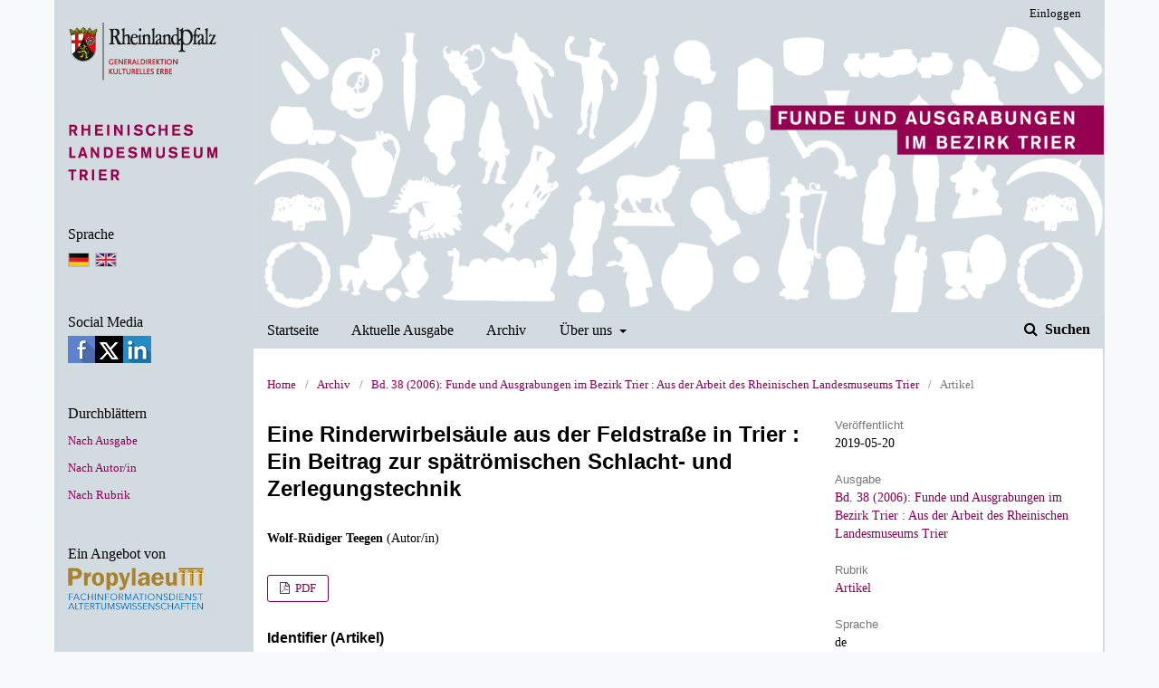

--- FILE ---
content_type: text/html; charset=utf-8
request_url: https://journals.ub.uni-heidelberg.de/index.php/fuabt/article/view/54684
body_size: 5290
content:
	<!DOCTYPE html>
<html lang="de-DE" xml:lang="de-DE">
<head>
	<meta charset="utf-8">
	<meta name="viewport" content="width=device-width, initial-scale=1.0">
	<title>
		Eine Rinderwirbelsäule aus der Feldstraße in Trier : Ein Beitrag zur spätrömischen Schlacht- und Zerlegungstechnik
							| Funde und Ausgrabungen im Bezirk Trier
			</title>

	
<link rel="icon" href="https://journals.ub.uni-heidelberg.de/public/journals/184/favicon_de_DE.png">
<meta name="generator" content="Open Journal Systems 3.2.1.4">
<link rel="schema.DC" href="http://purl.org/dc/elements/1.1/" />
<meta name="DC.Creator.PersonalName" content="Wolf-Rüdiger Teegen"/>
<meta name="DC.Date.created" scheme="ISO8601" content="2019-05-20"/>
<meta name="DC.Date.dateSubmitted" scheme="ISO8601" content="2018-11-13"/>
<meta name="DC.Date.issued" scheme="ISO8601" content="2019-07-15"/>
<meta name="DC.Date.modified" scheme="ISO8601" content="2019-07-15"/>
<meta name="DC.Description" xml:lang="de" content="[nicht vorhanden]"/>
<meta name="DC.Format" scheme="IMT" content="application/pdf"/>
<meta name="DC.Identifier" content="54684"/>
<meta name="DC.Identifier.pageNumber" content="47-51"/>
<meta name="DC.Identifier.DOI" content="10.11588/fuabt.2006.0.54684"/>
<meta name="DC.Identifier.URI" content="https://journals.ub.uni-heidelberg.de/index.php/fuabt/article/view/54684"/>
<meta name="DC.Language" scheme="ISO639-1" content="de"/>
<meta name="DC.Rights" content="Copyright (c)  "/>
<meta name="DC.Rights" content=""/>
<meta name="DC.Source" content="Funde und Ausgrabungen im Bezirk Trier"/>
<meta name="DC.Source.ISSN" content="2628-9032"/>
<meta name="DC.Source.Volume" content="38"/>
<meta name="DC.Source.URI" content="https://journals.ub.uni-heidelberg.de/index.php/fuabt"/>
<meta name="DC.Subject" xml:lang="de" content="Trier
Spätantike
Tierreste"/>
<meta name="DC.Title" content="Eine Rinderwirbelsäule aus der Feldstraße in Trier : Ein Beitrag zur spätrömischen Schlacht- und Zerlegungstechnik"/>
<meta name="DC.Type" content="Text.Serial.Journal"/>
<meta name="DC.Type.articleType" content="Artikel"/>
<meta name="gs_meta_revision" content="1.1"/>
<meta name="citation_journal_title" content="Funde und Ausgrabungen im Bezirk Trier"/>
<meta name="citation_journal_abbrev" content="fuabt"/>
<meta name="citation_issn" content="2628-9032"/> 
<meta name="citation_author" content="Wolf-Rüdiger Teegen"/>
<meta name="citation_title" content="Eine Rinderwirbelsäule aus der Feldstraße in Trier : Ein Beitrag zur spätrömischen Schlacht- und Zerlegungstechnik"/>
<meta name="citation_language" content="de"/>
<meta name="citation_date" content="2006"/>
<meta name="citation_volume" content="38"/>
<meta name="citation_firstpage" content="47"/>
<meta name="citation_lastpage" content="51"/>
<meta name="citation_doi" content="10.11588/fuabt.2006.0.54684"/>
<meta name="citation_abstract_html_url" content="https://journals.ub.uni-heidelberg.de/index.php/fuabt/article/view/54684"/>
<meta name="citation_keywords" xml:lang="de" content="Trier
Spätantike
Tierreste"/>
<meta name="citation_pdf_url" content="https://journals.ub.uni-heidelberg.de/index.php/fuabt/article/download/54684/54952"/>
<link rel="alternate" type="application/atom+xml" href="https://journals.ub.uni-heidelberg.de/index.php/fuabt/gateway/plugin/WebFeedGatewayPlugin/atom">
<link rel="alternate" type="application/rdf+xml" href="https://journals.ub.uni-heidelberg.de/index.php/fuabt/gateway/plugin/WebFeedGatewayPlugin/rss">
<link rel="alternate" type="application/rss+xml" href="https://journals.ub.uni-heidelberg.de/index.php/fuabt/gateway/plugin/WebFeedGatewayPlugin/rss2">
	<link rel="stylesheet" href="https://journals.ub.uni-heidelberg.de/index.php/fuabt/$$$call$$$/page/page/css?name=stylesheet" type="text/css" /><link rel="stylesheet" href="https://journals.ub.uni-heidelberg.de/lib/pkp/styles/fontawesome/fontawesome.css?v=3.2.1.4" type="text/css" /><link rel="stylesheet" href="https://journals.ub.uni-heidelberg.de/plugins/generic/browseHd/css/browseHd.css?v=3.2.1.4" type="text/css" /><link rel="stylesheet" href="https://journals.ub.uni-heidelberg.de/plugins/generic/hdStatistic/styles/main.css?v=3.2.1.4" type="text/css" /><link rel="stylesheet" href="https://statistik.ub.uni-heidelberg.de/oas-javascript-frontend/css/statistik.min.css?v=3.2.1.4" type="text/css" /><link rel="stylesheet" href="https://journals.ub.uni-heidelberg.de/plugins/generic/hdSearch/css/main.css?v=3.2.1.4" type="text/css" /><link rel="stylesheet" href="https://journals.ub.uni-heidelberg.de/plugins/generic/hdSearch/css/ojs.css?v=3.2.1.4" type="text/css" /><link rel="stylesheet" href="https://journals.ub.uni-heidelberg.de/plugins/generic/orcidProfile/css/orcidProfile.css?v=3.2.1.4" type="text/css" /><link rel="stylesheet" href="https://journals.ub.uni-heidelberg.de/public/journals/184/styleSheet.css?v=3.2.1.4" type="text/css" />
</head>
<body class="pkp_page_article pkp_op_view has_site_logo pkp_language_de_DE" dir="ltr">
	<div class="cmp_skip_to_content">
		<a href="#pkp_content_main">Zum Inhalt springen</a>
		<a href="#pkp_content_nav">Zur Hauptnavigation springen</a>
		<a href="#pkp_content_footer">Zur Fußzeile springen</a>
	</div>
	<div class="pkp_structure_page">
                <div class="page_content right">
				<header class="pkp_structure_head" id="headerNavigationContainer" role="banner">
			<div class="pkp_head_wrapper">
				<div class="pkp_site_name_wrapper">
                                        <button class="pkp_site_nav_toggle">
                                                <span>Open Menu</span>
                                        </button>
																<div class="pkp_site_name">
					                                                						                                                        <a href="                                                                https://journals.ub.uni-heidelberg.de/index.php/fuabt/index
                                                " class="is_img img_fullscreen">
                                                                <img src="https://journals.ub.uni-heidelberg.de/public/journals/184/pageHeaderLogoImage_de_DE.png" class="mobile_logo" alt="##common.pageHeaderLogo.altText##" />
                                                        </a>
                                                        <a href="                                                                https://journals.ub.uni-heidelberg.de/index.php/fuabt/index
                                                " class="is_text text_fullscreen">
                                                                                                                                                                  Funde und Ausgrabungen im Bezirk Trier
                                                                                                                                  </a>
																	</div>
									</div>

				                                

                                <nav class="pkp_site_nav_menu" aria-label="Website-Navigation">
                                        <a id="siteNav"></a>

                                        <div class="pkp_navigation_user_wrapper" id="navigationUserWrapper">
                                                	<ul id="navigationUser" class="pkp_navigation_user pkp_nav_list">
															<li class="profile">
				<a href="https://journals.ub.uni-heidelberg.de/index.php/fuabt/login">
					Einloggen
				</a>
							</li>
										</ul>

                                        </div>

                                        <div class="pkp_navigation_primary_row">
                                                <div class="pkp_navigation_primary_wrapper">
                                                                                                                                                        	<ul id="navigationPrimary" class="pkp_navigation_primary pkp_nav_list">
								<li class="">
				<a href="https://journals.ub.uni-heidelberg.de/index.php/fuabt/index">
					Startseite
				</a>
							</li>
								<li class="">
				<a href="https://journals.ub.uni-heidelberg.de/index.php/fuabt/issue/current">
					Aktuelle Ausgabe
				</a>
							</li>
								<li class="">
				<a href="https://journals.ub.uni-heidelberg.de/index.php/fuabt/issue/archive">
					Archiv
				</a>
							</li>
															<li class="">
				<a href="https://journals.ub.uni-heidelberg.de/index.php/fuabt/about">
					Über uns
				</a>
									<ul>
																					<li class="">
									<a href="https://journals.ub.uni-heidelberg.de/index.php/fuabt/about">
										Über die Zeitschrift
									</a>
								</li>
																												<li class="">
									<a href="https://journals.ub.uni-heidelberg.de/index.php/fuabt/about/submissions">
										Einreichungen
									</a>
								</li>
																																									<li class="">
									<a href="https://journals.ub.uni-heidelberg.de/index.php/fuabt/about/privacy">
										Erklärung zum Schutz persönlicher Daten
									</a>
								</li>
																												<li class="">
									<a href="https://journals.ub.uni-heidelberg.de/index.php/fuabt/about/contact">
										Kontakt
									</a>
								</li>
																		</ul>
							</li>
			</ul>

                                

                                                                                                                    	<form class="hd_search" action="https://journals.ub.uni-heidelberg.de/index.php/fuabt/search/results" method="post" role="search">
		<input type="hidden" name="csrfToken" value="3132631603c199dd179a1842f190a56c">
		
			<input name="query" value="" type="text" aria-label="Suchanfrage">
		

		<button type="submit">
			Suchen
		</button>
		<div class="search_controls" aria-hidden="true">
			<a href="https://journals.ub.uni-heidelberg.de/index.php/fuabt/search/results" class="headerSearchPrompt search_prompt" aria-hidden="true">
				Suchen
			</a>
			<a href="#" class="search_cancel headerSearchCancel" aria-hidden="true"></a>
			<span class="search_loading" aria-hidden="true"></span>
		</div>
	</form>
     

                                                                                                                                                                                			
	<form class="pkp_search pkp_search_desktop" action="https://journals.ub.uni-heidelberg.de/index.php/fuabt/search/search" method="get" role="search" aria-label="Artikelsuche">
		<input type="hidden" name="csrfToken" value="3132631603c199dd179a1842f190a56c">
				
			<input name="query" value="" type="text" aria-label="Suchanfrage">
		

		<button type="submit">
			Suchen
		</button>
		<div class="search_controls" aria-hidden="true">
			<a href="https://journals.ub.uni-heidelberg.de/index.php/fuabt/search/search" class="headerSearchPrompt search_prompt" aria-hidden="true">
				Suchen
			</a>
			<a href="#" class="search_cancel headerSearchCancel" aria-hidden="true"></a>
			<span class="search_loading" aria-hidden="true"></span>
		</div>
	</form>
                                                                                                        </div>
                                        </div>
                                                                                                                                			
	<form class="pkp_search pkp_search_mobile" action="https://journals.ub.uni-heidelberg.de/index.php/fuabt/search/search" method="get" role="search" aria-label="Artikelsuche">
		<input type="hidden" name="csrfToken" value="3132631603c199dd179a1842f190a56c">
				
			<input name="query" value="" type="text" aria-label="Suchanfrage">
		

		<button type="submit">
			Suchen
		</button>
		<div class="search_controls" aria-hidden="true">
			<a href="https://journals.ub.uni-heidelberg.de/index.php/fuabt/search/search" class="headerSearchPrompt search_prompt" aria-hidden="true">
				Suchen
			</a>
			<a href="#" class="search_cancel headerSearchCancel" aria-hidden="true"></a>
			<span class="search_loading" aria-hidden="true"></span>
		</div>
	</form>
                                        
                                </nav>
			</div><!-- .pkp_head_wrapper -->
		</header><!-- .pkp_structure_head -->

						<div class="pkp_structure_content has_sidebar">
			<div id="pkp_content_main" class="pkp_structure_main" role="main">

<div class="page page_article">
			<nav class="cmp_breadcrumbs" role="navigation" aria-label="Sie sind hier:">
	<ol>
		<li>
			<a href="https://journals.ub.uni-heidelberg.de/index.php/fuabt/index">
				Home
			</a>
			<span class="separator">/</span>
		</li>
		<li>
			<a href="https://journals.ub.uni-heidelberg.de/index.php/fuabt/issue/archive">
				Archiv
			</a>
			<span class="separator">/</span>
		</li>
					<li>
				<a href="https://journals.ub.uni-heidelberg.de/index.php/fuabt/issue/view/4186">
					Bd. 38 (2006): Funde und Ausgrabungen im Bezirk Trier : Aus der Arbeit des Rheinischen Landesmuseums Trier
				</a>
				<span class="separator">/</span>
			</li>
				<li class="current" aria-current="page">
			<span aria-current="page">
									Artikel
							</span>
		</li>
	</ol>
</nav>
	
		<article class="obj_article_details">
		
	<div class="row">
		<div class="main_entry">
			<div class="article_title item">
				<h1 class="page_title">Eine Rinderwirbelsäule aus der Feldstraße in Trier : Ein Beitrag zur spätrömischen Schlacht- und Zerlegungstechnik</h1>

							</div>
								<ul class="item authors">
													<li>
								<span class="name">Wolf-Rüdiger Teegen</span>
								<span class="article_usergroupname">(Autor/in)</span>
															</li>
											</ul>
			


			
							<div class="item galleys">
					<ul class="value galleys_links">
													<li>
								
	
							

<a class="obj_galley_link pdf" href="https://journals.ub.uni-heidelberg.de/index.php/fuabt/article/view/54684/54952">

		
	PDF

	</a>
							</li>
											</ul>
				</div>
			

																<!--Prüft nach, ob bei einer der Fahnen Metadaten vorhanden sind. -->
										<!--Anpassung URN-->
																																																	<!--Anpassung URN-->
							
																						
							<div class="item pubid_list">
					<h3>Identifier (Artikel)</h3>
																								<div class="pubid">
                                                <span class="label">
                                                        DOI:
                                                </span>
								<span class="value">
                                                        <a href="https://doi.org/10.11588/fuabt.2006.0.54684">https://doi.org/10.11588/fuabt.2006.0.54684</a>
                                                </span>
							</div>
															</div>
			

			<!--Anpassung URN Anfang-->
										<div class="item pubid_list">
					<h3>Identifier (Dateien)</h3>
																																																			<div class="pubid urn">
								<span class="label">URN: </span>
								<span class="value"><a href="http://nbn-resolving.de/urn:nbn:de:bsz:16-fuabt-546842">http://nbn-resolving.de/urn:nbn:de:bsz:16-fuabt-546842</a> (PDF)</span>
							</div>
						
									</div>
						<!--Anpassung URN Ende-->



			

										<div class="item abstract">
					<h2 class="label">Abstract</h2>
					[nicht vorhanden]
				</div>
			
			
<div class="item statistic">
<h3 class="statisticToggle">Statistiken <i data-article-id="54684" data-journal-path="fuabt" data-current-locale="de_DE" data-installation="ojs" class="fa fa-plus-circle" aria-hidden="true"></i></h3>


<div id="hds-widget">
    <div id="stat"><img class="loading" src="https://journals.ub.uni-heidelberg.de/plugins/generic/hdStatistic/img/activity.gif" alt="loading" title="loading"></div>
    <div id="statl"></div>
<!--
       <div class="oas_description">
            <ul class="oas_description_text">
                                      <li>New statistic numbers are released within the first week of the following month.</li>
                                      <li>The statistics complies to <a href="https://www.projectcounter.org/code-of-practice-five-sections/abstract/" title="Link to project COUNTER homepage">COUNTER Code of Practice (Release 5)</a>.</li>
           </ul>
       </div>
-->
</div>
</div>


						
			

		</div><!-- .main_entry -->

		<div class="entry_details">

						
												<div class="item published">
						<div class="label">
							Veröffentlicht
						</div>
						<div class="value">
							2019-05-20
						</div>
					</div>
											

						<div class="item issue">
				<div class="sub_item">
					<div class="label">
						Ausgabe
					</div>
					<div class="value">
						<a class="title" href="https://journals.ub.uni-heidelberg.de/index.php/fuabt/issue/view/4186">
							Bd. 38 (2006): Funde und Ausgrabungen im Bezirk Trier : Aus der Arbeit des Rheinischen Landesmuseums Trier
						</a>
					</div>
				</div>

									<div class="sub_item">
						<div class="label">
							Rubrik
						</div>
						<div class="value">
							<a href="https://journals.ub.uni-heidelberg.de/index.php/fuabt/browse/section?sectionId=1381">Artikel</a>						</div>
					</div>
				
											</div>

										<div class="item languages">
					<div class="label">
						Sprache
					</div>
					<div class="value">
																												de																		</div>

				</div>
			
									
									
									
									
									
									
						
													<div class="item keywords">
					<div class="label">
						Schlagworte
					</div>
					<div class="value">
																					Trier
Spätantike
Tierreste																		</div>

				</div>
			


						
						
			

		</div><!-- .entry_details -->
	</div><!-- .row -->

</article>

	

</div><!-- .page -->

	</div><!-- pkp_structure_main -->

									<div class="pkp_structure_sidebar left mobile_screen" role="complementary" aria-label="Seitenleiste">
				<div class="pkp_block block_custom" id="customblock-rlp">
	<div class="content">
		<p><img src="/public/site/images/admin/logo_rlp.png"></p>
	</div>
</div>
<div class="pkp_block block_custom" id="customblock-rlt">
	<div class="content">
		<p><a title="Link zur Homepage" href="http://www.landesmuseum-trier.de/de/home.html" target="_blank" rel="noopener"><img src="/public/site/images/admin/logo_rlt.png"></a></p>
	</div>
</div>

<div class="pkp_block block_language">
	<span class="title">
		Sprache
	</span>
	<div class="content">
                <ul class="language_flags" style="display:flex;">
                                                        <li style="margin-right:0.4em;" class="li_de_DE current">
                                   <a href="https://journals.ub.uni-heidelberg.de/index.php/fuabt/user/setLocale/de_DE?source=%2Findex.php%2Ffuabt%2Farticle%2Fview%2F54684">
                                      <img style="border:1px solid #bbb;" src="https://journals.ub.uni-heidelberg.de/plugins/blocks/languageFlags/icons/de_DE.png" alt="de_DE" height="42" width="42" title="Deutsch">
                                   </a>
				</li>
			                                <li style="margin-right:0.4em;" class="li_en_US">
                                   <a href="https://journals.ub.uni-heidelberg.de/index.php/fuabt/user/setLocale/en_US?source=%2Findex.php%2Ffuabt%2Farticle%2Fview%2F54684">
                                      <img style="border:1px solid #bbb;" src="https://journals.ub.uni-heidelberg.de/plugins/blocks/languageFlags/icons/en_US.png" alt="en_US" height="42" width="42" title="English">
                                   </a>
				</li>
					</ul>
	</div>
</div><!-- .block_language -->
<div class="pkp_block block_socialmedia">
	<span class="title">
		Social Media
	</span>

	<div class="content">
 		<img class="social-media" src="https://journals.ub.uni-heidelberg.de/plugins/blocks/socialMedia/icons/social-media-icons.png" alt="Social media icons" height="30" usemap="#socialmap">
		<map name="socialmap"> 
			<area title="share this website in facebook (Login Facebook)" alt="fb" coords="0,0,30,30" shape="rect" href="http://www.facebook.com/sharer.php?u=https%3A%2F%2Fjournals.ub.uni-heidelberg.de%2Findex.php%2Ffuabt%2Farticle%2Fview%2F54684" />
			<area alt="twitter" coords="30,0,60,30" shape="rect" href="https://twitter.com/intent/tweet?text=Funde%20und%20Ausgrabungen%20im%20Bezirk%20Trier" />
			<area alt="linkedin" coords="60,0,90,30" shape="rect" href="https://www.linkedin.com/shareArticle?mini=true&amp;url=https%3A%2F%2Fjournals.ub.uni-heidelberg.de%2Findex.php%2Ffuabt%2Farticle%2Fview%2F54684" />
 		</map>
        </div>
</div>
<div class="pkp_block block_browse">
        <span class="title">Durchblättern</span>
        <div class="content">
                <ul>
                        <li class="browse_by_issue"><a href="https://journals.ub.uni-heidelberg.de/index.php/fuabt/issue/archive">Nach Ausgabe</a></li>
                        <li class="browse_by_author"><a href="https://journals.ub.uni-heidelberg.de/index.php/fuabt/browse/authors">Nach Autor/in</a></li>
                                                <li class="browse_by_section"><a href="https://journals.ub.uni-heidelberg.de/index.php/fuabt/browse/sections">Nach Rubrik</a></li>
                                                                                                
                </ul>
        </div>
</div>
             <div class="pkp_block block_propylaeum_logo">
        <span class="title">Ein Angebot von</span>
        <div class="content">
            <a href="https://www.propylaeum.de/home/"><img src="https://journals.ub.uni-heidelberg.de/plugins/generic/logoManager/img/propylaeum_logo.png" /></a>
        </div>
     </div>
                 <div class="pkp_block block_ub_logo">
        <span class="title">Hosted by</span>
        <div class="content">
            <a href="https://www.ub.uni-heidelberg.de/"><img src="https://journals.ub.uni-heidelberg.de/plugins/generic/logoManager/img/ub_logo.png" /></a>
        </div>
     </div>
                


			</div><!-- pkp_sidebar.left -->
			</div><!-- pkp_structure_content -->

<div id="pkp_content_footer" class="pkp_structure_footer_wrapper" role="contentinfo">

	<div class="pkp_structure_footer">
                                        <div class="pkp_footer_issn">
                                                                <div class="journal_issn"><span class="issn_label">ISSN</span> <span class="issn_value">0723-8630</span></div>
                                                                                                <div class="journal_eissn"><span class="issn_label">eISSN</span> <span class="issn_value">2628-9032</span></div>
                                                        </div>
                
		
	</div>

</div><!-- pkp_structure_footer_wrapper -->

</div><!-- page_content -->
<div id="slider"><div id="content_slider" class="left"></div></div>
                                                                <div class="pkp_structure_sidebar left full_screen" role="complementary" aria-label="Seitenleiste">
                                <div class="pkp_block block_custom" id="customblock-rlp">
	<div class="content">
		<p><img src="/public/site/images/admin/logo_rlp.png"></p>
	</div>
</div>
<div class="pkp_block block_custom" id="customblock-rlt">
	<div class="content">
		<p><a title="Link zur Homepage" href="http://www.landesmuseum-trier.de/de/home.html" target="_blank" rel="noopener"><img src="/public/site/images/admin/logo_rlt.png"></a></p>
	</div>
</div>

<div class="pkp_block block_language">
	<span class="title">
		Sprache
	</span>
	<div class="content">
                <ul class="language_flags" style="display:flex;">
                                                        <li style="margin-right:0.4em;" class="li_de_DE current">
                                   <a href="https://journals.ub.uni-heidelberg.de/index.php/fuabt/user/setLocale/de_DE?source=%2Findex.php%2Ffuabt%2Farticle%2Fview%2F54684">
                                      <img style="border:1px solid #bbb;" src="https://journals.ub.uni-heidelberg.de/plugins/blocks/languageFlags/icons/de_DE.png" alt="de_DE" height="42" width="42" title="Deutsch">
                                   </a>
				</li>
			                                <li style="margin-right:0.4em;" class="li_en_US">
                                   <a href="https://journals.ub.uni-heidelberg.de/index.php/fuabt/user/setLocale/en_US?source=%2Findex.php%2Ffuabt%2Farticle%2Fview%2F54684">
                                      <img style="border:1px solid #bbb;" src="https://journals.ub.uni-heidelberg.de/plugins/blocks/languageFlags/icons/en_US.png" alt="en_US" height="42" width="42" title="English">
                                   </a>
				</li>
					</ul>
	</div>
</div><!-- .block_language -->
<div class="pkp_block block_socialmedia">
	<span class="title">
		Social Media
	</span>

	<div class="content">
 		<img class="social-media" src="https://journals.ub.uni-heidelberg.de/plugins/blocks/socialMedia/icons/social-media-icons.png" alt="Social media icons" height="30" usemap="#socialmap">
		<map name="socialmap"> 
			<area title="share this website in facebook (Login Facebook)" alt="fb" coords="0,0,30,30" shape="rect" href="http://www.facebook.com/sharer.php?u=https%3A%2F%2Fjournals.ub.uni-heidelberg.de%2Findex.php%2Ffuabt%2Farticle%2Fview%2F54684" />
			<area alt="twitter" coords="30,0,60,30" shape="rect" href="https://twitter.com/intent/tweet?text=Funde%20und%20Ausgrabungen%20im%20Bezirk%20Trier" />
			<area alt="linkedin" coords="60,0,90,30" shape="rect" href="https://www.linkedin.com/shareArticle?mini=true&amp;url=https%3A%2F%2Fjournals.ub.uni-heidelberg.de%2Findex.php%2Ffuabt%2Farticle%2Fview%2F54684" />
 		</map>
        </div>
</div>
<div class="pkp_block block_browse">
        <span class="title">Durchblättern</span>
        <div class="content">
                <ul>
                        <li class="browse_by_issue"><a href="https://journals.ub.uni-heidelberg.de/index.php/fuabt/issue/archive">Nach Ausgabe</a></li>
                        <li class="browse_by_author"><a href="https://journals.ub.uni-heidelberg.de/index.php/fuabt/browse/authors">Nach Autor/in</a></li>
                                                <li class="browse_by_section"><a href="https://journals.ub.uni-heidelberg.de/index.php/fuabt/browse/sections">Nach Rubrik</a></li>
                                                                                                
                </ul>
        </div>
</div>
             <div class="pkp_block block_propylaeum_logo">
        <span class="title">Ein Angebot von</span>
        <div class="content">
            <a href="https://www.propylaeum.de/home/"><img src="https://journals.ub.uni-heidelberg.de/plugins/generic/logoManager/img/propylaeum_logo.png" /></a>
        </div>
     </div>
                 <div class="pkp_block block_ub_logo">
        <span class="title">Hosted by</span>
        <div class="content">
            <a href="https://www.ub.uni-heidelberg.de/"><img src="https://journals.ub.uni-heidelberg.de/plugins/generic/logoManager/img/ub_logo.png" /></a>
        </div>
     </div>
                


                        </div><!-- pkp_sidebar.left -->
                        

</div><!-- pkp_structure_page -->

<script src="https://journals.ub.uni-heidelberg.de/lib/pkp/lib/vendor/components/jquery/jquery.min.js?v=3.2.1.4" type="text/javascript"></script><script src="https://journals.ub.uni-heidelberg.de/lib/pkp/lib/vendor/components/jqueryui/jquery-ui.min.js?v=3.2.1.4" type="text/javascript"></script><script src="https://journals.ub.uni-heidelberg.de/lib/pkp/js/lib/jquery/plugins/jquery.tag-it.js?v=3.2.1.4" type="text/javascript"></script><script src="https://journals.ub.uni-heidelberg.de/plugins/themes/default/js/lib/popper/popper.js?v=3.2.1.4" type="text/javascript"></script><script src="https://journals.ub.uni-heidelberg.de/plugins/themes/default/js/lib/bootstrap/util.js?v=3.2.1.4" type="text/javascript"></script><script src="https://journals.ub.uni-heidelberg.de/plugins/themes/default/js/lib/bootstrap/dropdown.js?v=3.2.1.4" type="text/javascript"></script><script src="https://journals.ub.uni-heidelberg.de/plugins/themes/default/js/main.js?v=3.2.1.4" type="text/javascript"></script><script src="https://journals.ub.uni-heidelberg.de/plugins/themes/ubTheme03/js/main.js?v=3.2.1.4" type="text/javascript"></script><script src="https://journals.ub.uni-heidelberg.de/plugins/generic/browseHd/js/main.js?v=3.2.1.4" type="text/javascript"></script><script src="https://journals.ub.uni-heidelberg.de/plugins/generic/hdStatistic/js/main.js?v=3.2.1.4" type="text/javascript"></script><script src="https://www.ub.uni-heidelberg.de/cdn/handlebars/latest/handlebars.min.js?v=3.2.1.4" type="text/javascript"></script><script src="https://www.ub.uni-heidelberg.de/cdn/d3/d3.min.js?v=3.2.1.4" type="text/javascript"></script><script src="https://statistik.ub.uni-heidelberg.de/oas-javascript-frontend/js/bundle.min.js?v=3.2.1.4" type="text/javascript"></script><script src="https://journals.ub.uni-heidelberg.de/plugins/generic/hdSearch/js/main.js?v=3.2.1.4" type="text/javascript"></script>

<span class="Z3988" title="ctx_ver=Z39.88-2004&amp;rft_id=https%3A%2F%2Fjournals.ub.uni-heidelberg.de%2Findex.php%2Ffuabt%2Farticle%2Fview%2F54684&amp;rft_val_fmt=info%3Aofi%2Ffmt%3Akev%3Amtx%3Ajournal&amp;rft.language=de_DE&amp;rft.genre=article&amp;rft.title=Funde+und+Ausgrabungen+im+Bezirk+Trier&amp;rft.jtitle=Funde+und+Ausgrabungen+im+Bezirk+Trier&amp;rft.atitle=Eine+Rinderwirbels%C3%A4ule+aus+der+Feldstra%C3%9Fe+in+Trier+%3A+Ein+Beitrag+zur+sp%C3%A4tr%C3%B6mischen+Schlacht-+und+Zerlegungstechnik&amp;rft.artnum=54684&amp;rft.stitle=&amp;rft.volume=38&amp;rft.issue=0&amp;rft.aulast=Teegen&amp;rft.aufirst=Wolf-R%C3%BCdiger&amp;rft.date=2019-05-20&amp;rft_id=info%3Adoi%2F10.11588%2Ffuabt.2006.0.54684&amp;rft.pages=47-51&amp;rft.issn=0723-8630&amp;rft.eissn=2628-9032"></span>

</body>
</html>


--- FILE ---
content_type: text/css
request_url: https://journals.ub.uni-heidelberg.de/public/journals/184/styleSheet.css?v=3.2.1.4
body_size: 1897
content:
body, html {
        color: #000000;
        font-family: Georgia, Serif;
		height:100%;
		background:#f7f9fa;
}

a:link {color:#8a0055; text-decoration:none; }

a:hover, a:focus, a:active { color: #8a0055; text-decoration:none; }

.pkp_structure_page {
    margin-top: 0px;
    margin-bottom: 0px;
	min-height:100%;
	display:flex;
	flex-direction:row-reverse;
	background:#fff;
	border-right:1px solid #d2dbe0;
}

.page_content.right {
	display:flex;
	flex: 1 auto;
	flex-direction: column;
	min-height:100%;
} 

.pkp_structure_head {
    background-color: #d2dbe0;
    border-bottom: none;
}

.has_site_logo .pkp_head_wrapper {
	width:100%;
	padding:0;
	padding: 30px 0 0 0;
}

.has_site_logo .pkp_head_wrapper #navigationUserWrapper, .pkp_head_wrapper #navigationUserWrapper {
    background:transparent;
	max-width: 1160px;
    margin: 0 auto;
	}

.has_site_logo .pkp_head_wrapper #navigationUserWrapper .pkp_navigation_user, .pkp_head_wrapper #navigationUserWrapper .pkp_navigation_user {
	padding: 0 15px;
}
	
.pkp_navigation_user > li > a, .pkp_navigation_user > li > a:hover, .pkp_navigation_user > li > a:focus {
	color:#000;
	font-family: Georgia, Serif;
	}
	

.pkp_navigation_user > li > ul > li a, .pkp_navigation_user > li > ul > li > a:hover, .pkp_navigation_user > li > ul > li > a:focus, .pkp_navigation_user > li > ul > li > a {
	color:#000;
	font-family: Georgia, Serif;
	}
	
.has_site_logo .pkp_head_wrapper .pkp_site_name_wrapper, .pkp_head_wrapper .pkp_site_name_wrapper {
    width: 100%;
    margin: 0;
}
	
.pkp_navigation_primary_row {
	width:100%;
	height:40px;
}

.pkp_navigation_primary ul a {
    color: #000;
}

.has_site_logo .pkp_head_wrapper .pkp_navigation_primary_wrapper, .pkp_head_wrapper .pkp_navigation_primary_wrapper {
    max-width: 1160px;
	padding:0;
}

.pkp_navigation_primary > li > a {
   color:#000;
   font-family: Georgia, Serif;
   font-size:1.15em;
}

.pkp_navigation_primary > li:hover, .pkp_navigation_primary > li:focus {
	background-color: #8a0055;
	}
	
.pkp_navigation_primary > li:hover a, .pkp_navigation_primary > li:focus a {
    color: #ffffff;
	font-weight: bold;
    text-transform: uppercase;
	font-family: "Helvetica Neue" , Helvetica, Arial, Sans-Serif;
	font-size:0.97em;
	}

.pkp_nav_list ul a:hover, .pkp_nav_list ul a:focus {
    
}

.pkp_navigation_primary > li > a, .pkp_head_wrapper .hd_search .search_prompt {
   color:#000;
   font-family: Georgia, Serif;
   font-size:1.15em;
}

.pkp_head_wrapper .hd_search .search_prompt:hover, .pkp_head_wrapper .hd_search .search_prompt:focus {
   background-color: #8a0055;
   color: #ffffff;
   font-weight: bold;
   text-transform: uppercase;
   font-family: "Helvetica Neue" , Helvetica, Arial, Sans-Serif;
   font-size:0.97em;
}

.has_site_logo .pkp_head_wrapper .hd_search.is_open, .pkp_head_wrapper .hd_search.is_open {
	background-color: #8a0055;
    color: #ffffff;
    width: 100%;
    left: 0px;
    right: 0px;
    margin-right: 0;
}

.pkp_head_wrapper .hd_search.is_open .search_prompt {
    background-color: #8a0055;
    color: #000;
	font-family: "Helvetica Neue" , Helvetica, Arial, Sans-Serif;
	font-weight:bold;
	text-transform: uppercase;
	font-size:0.97em;
}

.pkp_site_nav_menu {background:#d2dbe0;}

.pkp_head_wrapper .hd_search .search_prompt {
    transition: none;
}

.has_site_logo .pkp_head_wrapper .hd_search .search_prompt, .pkp_head_wrapper .hd_search .search_prompt {
    padding: 9px 15px;
}

.pkp_navigation_primary > li:hover > ul > li > a, .pkp_navigation_primary > li:focus > ul > li > a {
    color: #000;
	font-weight:normal;
	font-family: Georgia, Serif;
    font-size:0.85em;
}

.pkp_navigation_primary > li > ul > li:hover, .pkp_navigation_primary > li > ul > li:focus {
    background-color: #8a0055;
}

.pkp_navigation_primary > li > ul > li:hover > a, .pkp_navigation_primary > li > ul > li:focus > a {
    color: #fff;
	background-color: #8a0055;
	font-weight:normal;
	font-family: "Helvetica Neue" , Helvetica, Arial, Sans-Serif;
    font-size:0.85em;
}

.has_site_logo .pkp_head_wrapper #navigationUserWrapper .pkp_nav_list li ul li a:hover, .pkp_head_wrapper #navigationUserWrapper .pkp_nav_list li ul li a:hover {
    color: #fff;
	background-color: #8a0055;
	font-weight:normal;
	font-family: "Helvetica Neue" , Helvetica, Arial, Sans-Serif;
    font-size:1em;
}

.pkp_navigation_user > li > ul a:hover .task_count, .pkp_navigation_user > li > ul a:focus .task_count {
    color:#8a0055;
}

.pkp_navigation_primary > li:first-child a {
    margin-left: 15px;
}


.pkp_structure_content {
/*	background-image: linear-gradient(to right, #d2dbe0 0px, #d2dbe0 220px, #fff 220px, #fff 100% );*/
	border-right:1px solid #d2dbe0;
}

.pkp_structure_main.right {border:none; }

#pkp_content_main.right  h1 {
	font-size:22px;
	font-family: "Helvetica Neue" , Helvetica, Arial, Sans-Serif;
	font-weight:normal;
}

#pkp_content_main.right  h2, #pkp_content_main.right  h3 {
	font-family: "Helvetica Neue" , Helvetica, Arial, Sans-Serif;
	font-weight:normal;
}

.cmp_breadcrumbs ol {margin-bottom:15px}

.pkp_structure_sidebar.left.full_screen { 
    text-align:left; 
	flex: 1 auto;
	box-sizing: border-box;
	background:#d2dbe0;
	padding-top:5px;
	margin-top:0;
	}

.pkp_structure_sidebar.left .pkp_block .title {
	font-family: Palatino Linotype,Palatino,serif;
	font-weight:normal;
	color:#000;
}

.pkp_structure_sidebar.left .pkp_block {
    padding: 20px 15px;
}

#content_slider.left, #slider {
	display:none;
}


.pkp_structure_footer_wrapper {	
    background: #fff; 
	color:#000; 
	min-height:150px;
	}
	
.pkp_footer_issn { 
    color:#000; 
	}
	
.pkp_footer_content {
    color: #000;
}


.cmp_button, .cmp_form .buttons button, .pkp_head_wrapper .hd_search button, .page_lost_password .buttons button, .page_search .submit button, .block_make_submission a {
    color: #8a0055;
}


.cmp_button_wire:hover, .cmp_button_wire:focus, .obj_galley_link:hover, .obj_galley_link:focus {
    background: #8a0055;
    color: #fff;
}  

.cmp_button_wire, .obj_galley_link {
    display: inline-block;
    padding: 0 1em;
    background: #fff;
    border: 1px solid #8a0055;
    border-radius: 3px;
    font-size: 13px;
    line-height: 28px;
    color: #8a0055;
    text-decoration: none;
}


/* Seite Archives */
.archive_year {	
    border-top:1px solid #efefef;
	padding-top:1em;
	}

.archive_year:first-child {border:none;}

.obj_issue_summary img, .obj_issue_toc img, .frontpage_cover img { border: 1px solid #777; }

.obj_issue_toc>.galleys h2,
.obj_issue_toc .section h2 {
 text-transform:none;
}

@media (max-width: 1200px) {
	body {background-image:none; background:#fff;}
	
   .pkp_structure_page {background:#fff; width: 100%; max-width:100%; margin:0; background-image: none; border-right:none;}	
    
   .pkp_structure_content {border-right:none;}
   
   .has_site_logo .pkp_head_wrapper #navigationUserWrapper .pkp_navigation_user, .pkp_head_wrapper #navigationUserWrapper .pkp_navigation_user {
    padding: 0;
   }
   
   .has_site_logo .pkp_head_wrapper .pkp_site_name_wrapper, .pkp_head_wrapper .pkp_site_name_wrapper {
    padding:0;
	width:100%;
	max-width:100%;
    }
      
   .pkp_navigation_primary_row {    padding: 0;}
  
  .pkp_structure_sidebar.left { background:#fff; border-top:1px solid #d2dbe0;}
  
  .pkp_site_name, .pkp_navigation_primary_wrapper, .pkp_navigation_user, .pkp_structure_content, .pkp_structure_footer {width: 100%;}
  
  .pkp_structure_footer_wrapper {background:#d2dbe0; padding:15px 0;}
}

@media (max-width: 990px) { 

   #navigationUser {
	position:relative;
	}

   .has_site_logo .pkp_head_wrapper {padding:0;}

  .pkp_head_wrapper .text_fullscreen {
    display: none;
}
  .pkp_head_wrapper .img_fullscreen {
    display: inline-block;
	margin-top: -70px;
	margin-right:30px;
}

   .pkp_navigation_primary_row { height:auto; }
   
   .pkp_navigation_primary > li:first-child a {
    margin-left: 0px;
}
	
	.has_site_logo .pkp_head_wrapper .pkp_site_name_wrapper, .pkp_head_wrapper .pkp_site_name_wrapper {
    width: 100%;
	height: 100px;
}

.pkp_navigation_primary > li > ul > li:hover > a, .pkp_navigation_primary > li > ul > li:focus > a, .pkp_navigation_primary > li > ul > li:hover, .pkp_navigation_primary > li > ul > li:focus,
.has_site_logo .pkp_head_wrapper #navigationUserWrapper .pkp_nav_list li ul li a:hover, .pkp_head_wrapper #navigationUserWrapper .pkp_nav_list li ul li a:hover,
.pkp_navigation_primary > li:hover, .pkp_navigation_primary > li:focus {
    background-color: transparent;
	color:#000;
	font-weight:normal;
	text-decoration:none;
}
	
	.pkp_navigation_user > li > ul a:hover .task_count, .pkp_navigation_user > li > ul a:focus .task_count {
    color: #fff;
}
	
  #pkp_content_main.left {width:100%;}  
  
  .pkp_site_name {
    font-size: 2em;
    text-align: right;
	padding:0;
}
}

@media (max-width: 770px) { 

    .pkp_site_name {
    font-size: 2em;
    text-align: right;
	padding:0;
}
}



--- FILE ---
content_type: text/javascript
request_url: https://www.ub.uni-heidelberg.de/cdn/d3/d3.min.js?v=3.2.1.4
body_size: 81110
content:
// https://d3js.org v5.12.0 Copyright 2019 Mike Bostock
!function(t,n){"object"==typeof exports&&"undefined"!=typeof module?n(exports):"function"==typeof define&&define.amd?define(["exports"],n):n((t=t||self).d3=t.d3||{})}(this,function(t){"use strict";function n(t,n){return t<n?-1:t>n?1:t>=n?0:NaN}function e(t){var e;return 1===t.length&&(e=t,t=function(t,r){return n(e(t),r)}),{left:function(n,e,r,i){for(null==r&&(r=0),null==i&&(i=n.length);r<i;){var o=r+i>>>1;t(n[o],e)<0?r=o+1:i=o}return r},right:function(n,e,r,i){for(null==r&&(r=0),null==i&&(i=n.length);r<i;){var o=r+i>>>1;t(n[o],e)>0?i=o:r=o+1}return r}}}var r=e(n),i=r.right,o=r.left;function a(t,n){return[t,n]}function u(t){return null===t?NaN:+t}function c(t,n){var e,r,i=t.length,o=0,a=-1,c=0,f=0;if(null==n)for(;++a<i;)isNaN(e=u(t[a]))||(f+=(r=e-c)*(e-(c+=r/++o)));else for(;++a<i;)isNaN(e=u(n(t[a],a,t)))||(f+=(r=e-c)*(e-(c+=r/++o)));if(o>1)return f/(o-1)}function f(t,n){var e=c(t,n);return e?Math.sqrt(e):e}function s(t,n){var e,r,i,o=t.length,a=-1;if(null==n){for(;++a<o;)if(null!=(e=t[a])&&e>=e)for(r=i=e;++a<o;)null!=(e=t[a])&&(r>e&&(r=e),i<e&&(i=e))}else for(;++a<o;)if(null!=(e=n(t[a],a,t))&&e>=e)for(r=i=e;++a<o;)null!=(e=n(t[a],a,t))&&(r>e&&(r=e),i<e&&(i=e));return[r,i]}var l=Array.prototype,h=l.slice,d=l.map;function p(t){return function(){return t}}function v(t){return t}function g(t,n,e){t=+t,n=+n,e=(i=arguments.length)<2?(n=t,t=0,1):i<3?1:+e;for(var r=-1,i=0|Math.max(0,Math.ceil((n-t)/e)),o=new Array(i);++r<i;)o[r]=t+r*e;return o}var y=Math.sqrt(50),_=Math.sqrt(10),b=Math.sqrt(2);function m(t,n,e){var r,i,o,a,u=-1;if(e=+e,(t=+t)===(n=+n)&&e>0)return[t];if((r=n<t)&&(i=t,t=n,n=i),0===(a=x(t,n,e))||!isFinite(a))return[];if(a>0)for(t=Math.ceil(t/a),n=Math.floor(n/a),o=new Array(i=Math.ceil(n-t+1));++u<i;)o[u]=(t+u)*a;else for(t=Math.floor(t*a),n=Math.ceil(n*a),o=new Array(i=Math.ceil(t-n+1));++u<i;)o[u]=(t-u)/a;return r&&o.reverse(),o}function x(t,n,e){var r=(n-t)/Math.max(0,e),i=Math.floor(Math.log(r)/Math.LN10),o=r/Math.pow(10,i);return i>=0?(o>=y?10:o>=_?5:o>=b?2:1)*Math.pow(10,i):-Math.pow(10,-i)/(o>=y?10:o>=_?5:o>=b?2:1)}function w(t,n,e){var r=Math.abs(n-t)/Math.max(0,e),i=Math.pow(10,Math.floor(Math.log(r)/Math.LN10)),o=r/i;return o>=y?i*=10:o>=_?i*=5:o>=b&&(i*=2),n<t?-i:i}function M(t){return Math.ceil(Math.log(t.length)/Math.LN2)+1}function N(t,n,e){if(null==e&&(e=u),r=t.length){if((n=+n)<=0||r<2)return+e(t[0],0,t);if(n>=1)return+e(t[r-1],r-1,t);var r,i=(r-1)*n,o=Math.floor(i),a=+e(t[o],o,t);return a+(+e(t[o+1],o+1,t)-a)*(i-o)}}function A(t,n){var e,r,i=t.length,o=-1;if(null==n){for(;++o<i;)if(null!=(e=t[o])&&e>=e)for(r=e;++o<i;)null!=(e=t[o])&&e>r&&(r=e)}else for(;++o<i;)if(null!=(e=n(t[o],o,t))&&e>=e)for(r=e;++o<i;)null!=(e=n(t[o],o,t))&&e>r&&(r=e);return r}function T(t){for(var n,e,r,i=t.length,o=-1,a=0;++o<i;)a+=t[o].length;for(e=new Array(a);--i>=0;)for(n=(r=t[i]).length;--n>=0;)e[--a]=r[n];return e}function S(t,n){var e,r,i=t.length,o=-1;if(null==n){for(;++o<i;)if(null!=(e=t[o])&&e>=e)for(r=e;++o<i;)null!=(e=t[o])&&r>e&&(r=e)}else for(;++o<i;)if(null!=(e=n(t[o],o,t))&&e>=e)for(r=e;++o<i;)null!=(e=n(t[o],o,t))&&r>e&&(r=e);return r}function k(t){if(!(i=t.length))return[];for(var n=-1,e=S(t,E),r=new Array(e);++n<e;)for(var i,o=-1,a=r[n]=new Array(i);++o<i;)a[o]=t[o][n];return r}function E(t){return t.length}var C=Array.prototype.slice;function P(t){return t}var z=1,R=2,D=3,q=4,L=1e-6;function U(t){return"translate("+(t+.5)+",0)"}function O(t){return"translate(0,"+(t+.5)+")"}function B(){return!this.__axis}function Y(t,n){var e=[],r=null,i=null,o=6,a=6,u=3,c=t===z||t===q?-1:1,f=t===q||t===R?"x":"y",s=t===z||t===D?U:O;function l(l){var h=null==r?n.ticks?n.ticks.apply(n,e):n.domain():r,d=null==i?n.tickFormat?n.tickFormat.apply(n,e):P:i,p=Math.max(o,0)+u,v=n.range(),g=+v[0]+.5,y=+v[v.length-1]+.5,_=(n.bandwidth?function(t){var n=Math.max(0,t.bandwidth()-1)/2;return t.round()&&(n=Math.round(n)),function(e){return+t(e)+n}}:function(t){return function(n){return+t(n)}})(n.copy()),b=l.selection?l.selection():l,m=b.selectAll(".domain").data([null]),x=b.selectAll(".tick").data(h,n).order(),w=x.exit(),M=x.enter().append("g").attr("class","tick"),N=x.select("line"),A=x.select("text");m=m.merge(m.enter().insert("path",".tick").attr("class","domain").attr("stroke","currentColor")),x=x.merge(M),N=N.merge(M.append("line").attr("stroke","currentColor").attr(f+"2",c*o)),A=A.merge(M.append("text").attr("fill","currentColor").attr(f,c*p).attr("dy",t===z?"0em":t===D?"0.71em":"0.32em")),l!==b&&(m=m.transition(l),x=x.transition(l),N=N.transition(l),A=A.transition(l),w=w.transition(l).attr("opacity",L).attr("transform",function(t){return isFinite(t=_(t))?s(t):this.getAttribute("transform")}),M.attr("opacity",L).attr("transform",function(t){var n=this.parentNode.__axis;return s(n&&isFinite(n=n(t))?n:_(t))})),w.remove(),m.attr("d",t===q||t==R?a?"M"+c*a+","+g+"H0.5V"+y+"H"+c*a:"M0.5,"+g+"V"+y:a?"M"+g+","+c*a+"V0.5H"+y+"V"+c*a:"M"+g+",0.5H"+y),x.attr("opacity",1).attr("transform",function(t){return s(_(t))}),N.attr(f+"2",c*o),A.attr(f,c*p).text(d),b.filter(B).attr("fill","none").attr("font-size",10).attr("font-family","sans-serif").attr("text-anchor",t===R?"start":t===q?"end":"middle"),b.each(function(){this.__axis=_})}return l.scale=function(t){return arguments.length?(n=t,l):n},l.ticks=function(){return e=C.call(arguments),l},l.tickArguments=function(t){return arguments.length?(e=null==t?[]:C.call(t),l):e.slice()},l.tickValues=function(t){return arguments.length?(r=null==t?null:C.call(t),l):r&&r.slice()},l.tickFormat=function(t){return arguments.length?(i=t,l):i},l.tickSize=function(t){return arguments.length?(o=a=+t,l):o},l.tickSizeInner=function(t){return arguments.length?(o=+t,l):o},l.tickSizeOuter=function(t){return arguments.length?(a=+t,l):a},l.tickPadding=function(t){return arguments.length?(u=+t,l):u},l}var F={value:function(){}};function I(){for(var t,n=0,e=arguments.length,r={};n<e;++n){if(!(t=arguments[n]+"")||t in r)throw new Error("illegal type: "+t);r[t]=[]}return new H(r)}function H(t){this._=t}function j(t,n){return t.trim().split(/^|\s+/).map(function(t){var e="",r=t.indexOf(".");if(r>=0&&(e=t.slice(r+1),t=t.slice(0,r)),t&&!n.hasOwnProperty(t))throw new Error("unknown type: "+t);return{type:t,name:e}})}function X(t,n){for(var e,r=0,i=t.length;r<i;++r)if((e=t[r]).name===n)return e.value}function G(t,n,e){for(var r=0,i=t.length;r<i;++r)if(t[r].name===n){t[r]=F,t=t.slice(0,r).concat(t.slice(r+1));break}return null!=e&&t.push({name:n,value:e}),t}H.prototype=I.prototype={constructor:H,on:function(t,n){var e,r=this._,i=j(t+"",r),o=-1,a=i.length;if(!(arguments.length<2)){if(null!=n&&"function"!=typeof n)throw new Error("invalid callback: "+n);for(;++o<a;)if(e=(t=i[o]).type)r[e]=G(r[e],t.name,n);else if(null==n)for(e in r)r[e]=G(r[e],t.name,null);return this}for(;++o<a;)if((e=(t=i[o]).type)&&(e=X(r[e],t.name)))return e},copy:function(){var t={},n=this._;for(var e in n)t[e]=n[e].slice();return new H(t)},call:function(t,n){if((e=arguments.length-2)>0)for(var e,r,i=new Array(e),o=0;o<e;++o)i[o]=arguments[o+2];if(!this._.hasOwnProperty(t))throw new Error("unknown type: "+t);for(o=0,e=(r=this._[t]).length;o<e;++o)r[o].value.apply(n,i)},apply:function(t,n,e){if(!this._.hasOwnProperty(t))throw new Error("unknown type: "+t);for(var r=this._[t],i=0,o=r.length;i<o;++i)r[i].value.apply(n,e)}};var V="http://www.w3.org/1999/xhtml",$={svg:"http://www.w3.org/2000/svg",xhtml:V,xlink:"http://www.w3.org/1999/xlink",xml:"http://www.w3.org/XML/1998/namespace",xmlns:"http://www.w3.org/2000/xmlns/"};function W(t){var n=t+="",e=n.indexOf(":");return e>=0&&"xmlns"!==(n=t.slice(0,e))&&(t=t.slice(e+1)),$.hasOwnProperty(n)?{space:$[n],local:t}:t}function Z(t){var n=W(t);return(n.local?function(t){return function(){return this.ownerDocument.createElementNS(t.space,t.local)}}:function(t){return function(){var n=this.ownerDocument,e=this.namespaceURI;return e===V&&n.documentElement.namespaceURI===V?n.createElement(t):n.createElementNS(e,t)}})(n)}function Q(){}function K(t){return null==t?Q:function(){return this.querySelector(t)}}function J(){return[]}function tt(t){return null==t?J:function(){return this.querySelectorAll(t)}}function nt(t){return function(){return this.matches(t)}}function et(t){return new Array(t.length)}function rt(t,n){this.ownerDocument=t.ownerDocument,this.namespaceURI=t.namespaceURI,this._next=null,this._parent=t,this.__data__=n}rt.prototype={constructor:rt,appendChild:function(t){return this._parent.insertBefore(t,this._next)},insertBefore:function(t,n){return this._parent.insertBefore(t,n)},querySelector:function(t){return this._parent.querySelector(t)},querySelectorAll:function(t){return this._parent.querySelectorAll(t)}};var it="$";function ot(t,n,e,r,i,o){for(var a,u=0,c=n.length,f=o.length;u<f;++u)(a=n[u])?(a.__data__=o[u],r[u]=a):e[u]=new rt(t,o[u]);for(;u<c;++u)(a=n[u])&&(i[u]=a)}function at(t,n,e,r,i,o,a){var u,c,f,s={},l=n.length,h=o.length,d=new Array(l);for(u=0;u<l;++u)(c=n[u])&&(d[u]=f=it+a.call(c,c.__data__,u,n),f in s?i[u]=c:s[f]=c);for(u=0;u<h;++u)(c=s[f=it+a.call(t,o[u],u,o)])?(r[u]=c,c.__data__=o[u],s[f]=null):e[u]=new rt(t,o[u]);for(u=0;u<l;++u)(c=n[u])&&s[d[u]]===c&&(i[u]=c)}function ut(t,n){return t<n?-1:t>n?1:t>=n?0:NaN}function ct(t){return t.ownerDocument&&t.ownerDocument.defaultView||t.document&&t||t.defaultView}function ft(t,n){return t.style.getPropertyValue(n)||ct(t).getComputedStyle(t,null).getPropertyValue(n)}function st(t){return t.trim().split(/^|\s+/)}function lt(t){return t.classList||new ht(t)}function ht(t){this._node=t,this._names=st(t.getAttribute("class")||"")}function dt(t,n){for(var e=lt(t),r=-1,i=n.length;++r<i;)e.add(n[r])}function pt(t,n){for(var e=lt(t),r=-1,i=n.length;++r<i;)e.remove(n[r])}function vt(){this.textContent=""}function gt(){this.innerHTML=""}function yt(){this.nextSibling&&this.parentNode.appendChild(this)}function _t(){this.previousSibling&&this.parentNode.insertBefore(this,this.parentNode.firstChild)}function bt(){return null}function mt(){var t=this.parentNode;t&&t.removeChild(this)}function xt(){return this.parentNode.insertBefore(this.cloneNode(!1),this.nextSibling)}function wt(){return this.parentNode.insertBefore(this.cloneNode(!0),this.nextSibling)}ht.prototype={add:function(t){this._names.indexOf(t)<0&&(this._names.push(t),this._node.setAttribute("class",this._names.join(" ")))},remove:function(t){var n=this._names.indexOf(t);n>=0&&(this._names.splice(n,1),this._node.setAttribute("class",this._names.join(" ")))},contains:function(t){return this._names.indexOf(t)>=0}};var Mt={};(t.event=null,"undefined"!=typeof document)&&("onmouseenter"in document.documentElement||(Mt={mouseenter:"mouseover",mouseleave:"mouseout"}));function Nt(t,n,e){return t=At(t,n,e),function(n){var e=n.relatedTarget;e&&(e===this||8&e.compareDocumentPosition(this))||t.call(this,n)}}function At(n,e,r){return function(i){var o=t.event;t.event=i;try{n.call(this,this.__data__,e,r)}finally{t.event=o}}}function Tt(t){return function(){var n=this.__on;if(n){for(var e,r=0,i=-1,o=n.length;r<o;++r)e=n[r],t.type&&e.type!==t.type||e.name!==t.name?n[++i]=e:this.removeEventListener(e.type,e.listener,e.capture);++i?n.length=i:delete this.__on}}}function St(t,n,e){var r=Mt.hasOwnProperty(t.type)?Nt:At;return function(i,o,a){var u,c=this.__on,f=r(n,o,a);if(c)for(var s=0,l=c.length;s<l;++s)if((u=c[s]).type===t.type&&u.name===t.name)return this.removeEventListener(u.type,u.listener,u.capture),this.addEventListener(u.type,u.listener=f,u.capture=e),void(u.value=n);this.addEventListener(t.type,f,e),u={type:t.type,name:t.name,value:n,listener:f,capture:e},c?c.push(u):this.__on=[u]}}function kt(n,e,r,i){var o=t.event;n.sourceEvent=t.event,t.event=n;try{return e.apply(r,i)}finally{t.event=o}}function Et(t,n,e){var r=ct(t),i=r.CustomEvent;"function"==typeof i?i=new i(n,e):(i=r.document.createEvent("Event"),e?(i.initEvent(n,e.bubbles,e.cancelable),i.detail=e.detail):i.initEvent(n,!1,!1)),t.dispatchEvent(i)}var Ct=[null];function Pt(t,n){this._groups=t,this._parents=n}function zt(){return new Pt([[document.documentElement]],Ct)}function Rt(t){return"string"==typeof t?new Pt([[document.querySelector(t)]],[document.documentElement]):new Pt([[t]],Ct)}Pt.prototype=zt.prototype={constructor:Pt,select:function(t){"function"!=typeof t&&(t=K(t));for(var n=this._groups,e=n.length,r=new Array(e),i=0;i<e;++i)for(var o,a,u=n[i],c=u.length,f=r[i]=new Array(c),s=0;s<c;++s)(o=u[s])&&(a=t.call(o,o.__data__,s,u))&&("__data__"in o&&(a.__data__=o.__data__),f[s]=a);return new Pt(r,this._parents)},selectAll:function(t){"function"!=typeof t&&(t=tt(t));for(var n=this._groups,e=n.length,r=[],i=[],o=0;o<e;++o)for(var a,u=n[o],c=u.length,f=0;f<c;++f)(a=u[f])&&(r.push(t.call(a,a.__data__,f,u)),i.push(a));return new Pt(r,i)},filter:function(t){"function"!=typeof t&&(t=nt(t));for(var n=this._groups,e=n.length,r=new Array(e),i=0;i<e;++i)for(var o,a=n[i],u=a.length,c=r[i]=[],f=0;f<u;++f)(o=a[f])&&t.call(o,o.__data__,f,a)&&c.push(o);return new Pt(r,this._parents)},data:function(t,n){if(!t)return d=new Array(this.size()),f=-1,this.each(function(t){d[++f]=t}),d;var e=n?at:ot,r=this._parents,i=this._groups;"function"!=typeof t&&(t=function(t){return function(){return t}}(t));for(var o=i.length,a=new Array(o),u=new Array(o),c=new Array(o),f=0;f<o;++f){var s=r[f],l=i[f],h=l.length,d=t.call(s,s&&s.__data__,f,r),p=d.length,v=u[f]=new Array(p),g=a[f]=new Array(p);e(s,l,v,g,c[f]=new Array(h),d,n);for(var y,_,b=0,m=0;b<p;++b)if(y=v[b]){for(b>=m&&(m=b+1);!(_=g[m])&&++m<p;);y._next=_||null}}return(a=new Pt(a,r))._enter=u,a._exit=c,a},enter:function(){return new Pt(this._enter||this._groups.map(et),this._parents)},exit:function(){return new Pt(this._exit||this._groups.map(et),this._parents)},join:function(t,n,e){var r=this.enter(),i=this,o=this.exit();return r="function"==typeof t?t(r):r.append(t+""),null!=n&&(i=n(i)),null==e?o.remove():e(o),r&&i?r.merge(i).order():i},merge:function(t){for(var n=this._groups,e=t._groups,r=n.length,i=e.length,o=Math.min(r,i),a=new Array(r),u=0;u<o;++u)for(var c,f=n[u],s=e[u],l=f.length,h=a[u]=new Array(l),d=0;d<l;++d)(c=f[d]||s[d])&&(h[d]=c);for(;u<r;++u)a[u]=n[u];return new Pt(a,this._parents)},order:function(){for(var t=this._groups,n=-1,e=t.length;++n<e;)for(var r,i=t[n],o=i.length-1,a=i[o];--o>=0;)(r=i[o])&&(a&&4^r.compareDocumentPosition(a)&&a.parentNode.insertBefore(r,a),a=r);return this},sort:function(t){function n(n,e){return n&&e?t(n.__data__,e.__data__):!n-!e}t||(t=ut);for(var e=this._groups,r=e.length,i=new Array(r),o=0;o<r;++o){for(var a,u=e[o],c=u.length,f=i[o]=new Array(c),s=0;s<c;++s)(a=u[s])&&(f[s]=a);f.sort(n)}return new Pt(i,this._parents).order()},call:function(){var t=arguments[0];return arguments[0]=this,t.apply(null,arguments),this},nodes:function(){var t=new Array(this.size()),n=-1;return this.each(function(){t[++n]=this}),t},node:function(){for(var t=this._groups,n=0,e=t.length;n<e;++n)for(var r=t[n],i=0,o=r.length;i<o;++i){var a=r[i];if(a)return a}return null},size:function(){var t=0;return this.each(function(){++t}),t},empty:function(){return!this.node()},each:function(t){for(var n=this._groups,e=0,r=n.length;e<r;++e)for(var i,o=n[e],a=0,u=o.length;a<u;++a)(i=o[a])&&t.call(i,i.__data__,a,o);return this},attr:function(t,n){var e=W(t);if(arguments.length<2){var r=this.node();return e.local?r.getAttributeNS(e.space,e.local):r.getAttribute(e)}return this.each((null==n?e.local?function(t){return function(){this.removeAttributeNS(t.space,t.local)}}:function(t){return function(){this.removeAttribute(t)}}:"function"==typeof n?e.local?function(t,n){return function(){var e=n.apply(this,arguments);null==e?this.removeAttributeNS(t.space,t.local):this.setAttributeNS(t.space,t.local,e)}}:function(t,n){return function(){var e=n.apply(this,arguments);null==e?this.removeAttribute(t):this.setAttribute(t,e)}}:e.local?function(t,n){return function(){this.setAttributeNS(t.space,t.local,n)}}:function(t,n){return function(){this.setAttribute(t,n)}})(e,n))},style:function(t,n,e){return arguments.length>1?this.each((null==n?function(t){return function(){this.style.removeProperty(t)}}:"function"==typeof n?function(t,n,e){return function(){var r=n.apply(this,arguments);null==r?this.style.removeProperty(t):this.style.setProperty(t,r,e)}}:function(t,n,e){return function(){this.style.setProperty(t,n,e)}})(t,n,null==e?"":e)):ft(this.node(),t)},property:function(t,n){return arguments.length>1?this.each((null==n?function(t){return function(){delete this[t]}}:"function"==typeof n?function(t,n){return function(){var e=n.apply(this,arguments);null==e?delete this[t]:this[t]=e}}:function(t,n){return function(){this[t]=n}})(t,n)):this.node()[t]},classed:function(t,n){var e=st(t+"");if(arguments.length<2){for(var r=lt(this.node()),i=-1,o=e.length;++i<o;)if(!r.contains(e[i]))return!1;return!0}return this.each(("function"==typeof n?function(t,n){return function(){(n.apply(this,arguments)?dt:pt)(this,t)}}:n?function(t){return function(){dt(this,t)}}:function(t){return function(){pt(this,t)}})(e,n))},text:function(t){return arguments.length?this.each(null==t?vt:("function"==typeof t?function(t){return function(){var n=t.apply(this,arguments);this.textContent=null==n?"":n}}:function(t){return function(){this.textContent=t}})(t)):this.node().textContent},html:function(t){return arguments.length?this.each(null==t?gt:("function"==typeof t?function(t){return function(){var n=t.apply(this,arguments);this.innerHTML=null==n?"":n}}:function(t){return function(){this.innerHTML=t}})(t)):this.node().innerHTML},raise:function(){return this.each(yt)},lower:function(){return this.each(_t)},append:function(t){var n="function"==typeof t?t:Z(t);return this.select(function(){return this.appendChild(n.apply(this,arguments))})},insert:function(t,n){var e="function"==typeof t?t:Z(t),r=null==n?bt:"function"==typeof n?n:K(n);return this.select(function(){return this.insertBefore(e.apply(this,arguments),r.apply(this,arguments)||null)})},remove:function(){return this.each(mt)},clone:function(t){return this.select(t?wt:xt)},datum:function(t){return arguments.length?this.property("__data__",t):this.node().__data__},on:function(t,n,e){var r,i,o=function(t){return t.trim().split(/^|\s+/).map(function(t){var n="",e=t.indexOf(".");return e>=0&&(n=t.slice(e+1),t=t.slice(0,e)),{type:t,name:n}})}(t+""),a=o.length;if(!(arguments.length<2)){for(u=n?St:Tt,null==e&&(e=!1),r=0;r<a;++r)this.each(u(o[r],n,e));return this}var u=this.node().__on;if(u)for(var c,f=0,s=u.length;f<s;++f)for(r=0,c=u[f];r<a;++r)if((i=o[r]).type===c.type&&i.name===c.name)return c.value},dispatch:function(t,n){return this.each(("function"==typeof n?function(t,n){return function(){return Et(this,t,n.apply(this,arguments))}}:function(t,n){return function(){return Et(this,t,n)}})(t,n))}};var Dt=0;function qt(){return new Lt}function Lt(){this._="@"+(++Dt).toString(36)}function Ut(){for(var n,e=t.event;n=e.sourceEvent;)e=n;return e}function Ot(t,n){var e=t.ownerSVGElement||t;if(e.createSVGPoint){var r=e.createSVGPoint();return r.x=n.clientX,r.y=n.clientY,[(r=r.matrixTransform(t.getScreenCTM().inverse())).x,r.y]}var i=t.getBoundingClientRect();return[n.clientX-i.left-t.clientLeft,n.clientY-i.top-t.clientTop]}function Bt(t){var n=Ut();return n.changedTouches&&(n=n.changedTouches[0]),Ot(t,n)}function Yt(t,n,e){arguments.length<3&&(e=n,n=Ut().changedTouches);for(var r,i=0,o=n?n.length:0;i<o;++i)if((r=n[i]).identifier===e)return Ot(t,r);return null}function Ft(){t.event.stopImmediatePropagation()}function It(){t.event.preventDefault(),t.event.stopImmediatePropagation()}function Ht(t){var n=t.document.documentElement,e=Rt(t).on("dragstart.drag",It,!0);"onselectstart"in n?e.on("selectstart.drag",It,!0):(n.__noselect=n.style.MozUserSelect,n.style.MozUserSelect="none")}function jt(t,n){var e=t.document.documentElement,r=Rt(t).on("dragstart.drag",null);n&&(r.on("click.drag",It,!0),setTimeout(function(){r.on("click.drag",null)},0)),"onselectstart"in e?r.on("selectstart.drag",null):(e.style.MozUserSelect=e.__noselect,delete e.__noselect)}function Xt(t){return function(){return t}}function Gt(t,n,e,r,i,o,a,u,c,f){this.target=t,this.type=n,this.subject=e,this.identifier=r,this.active=i,this.x=o,this.y=a,this.dx=u,this.dy=c,this._=f}function Vt(){return!t.event.ctrlKey&&!t.event.button}function $t(){return this.parentNode}function Wt(n){return null==n?{x:t.event.x,y:t.event.y}:n}function Zt(){return navigator.maxTouchPoints||"ontouchstart"in this}function Qt(t,n,e){t.prototype=n.prototype=e,e.constructor=t}function Kt(t,n){var e=Object.create(t.prototype);for(var r in n)e[r]=n[r];return e}function Jt(){}Lt.prototype=qt.prototype={constructor:Lt,get:function(t){for(var n=this._;!(n in t);)if(!(t=t.parentNode))return;return t[n]},set:function(t,n){return t[this._]=n},remove:function(t){return this._ in t&&delete t[this._]},toString:function(){return this._}},Gt.prototype.on=function(){var t=this._.on.apply(this._,arguments);return t===this._?this:t};var tn="\\s*([+-]?\\d+)\\s*",nn="\\s*([+-]?\\d*\\.?\\d+(?:[eE][+-]?\\d+)?)\\s*",en="\\s*([+-]?\\d*\\.?\\d+(?:[eE][+-]?\\d+)?)%\\s*",rn=/^#([0-9a-f]{3})$/,on=/^#([0-9a-f]{6})$/,an=new RegExp("^rgb\\("+[tn,tn,tn]+"\\)$"),un=new RegExp("^rgb\\("+[en,en,en]+"\\)$"),cn=new RegExp("^rgba\\("+[tn,tn,tn,nn]+"\\)$"),fn=new RegExp("^rgba\\("+[en,en,en,nn]+"\\)$"),sn=new RegExp("^hsl\\("+[nn,en,en]+"\\)$"),ln=new RegExp("^hsla\\("+[nn,en,en,nn]+"\\)$"),hn={aliceblue:15792383,antiquewhite:16444375,aqua:65535,aquamarine:8388564,azure:15794175,beige:16119260,bisque:16770244,black:0,blanchedalmond:16772045,blue:255,blueviolet:9055202,brown:10824234,burlywood:14596231,cadetblue:6266528,chartreuse:8388352,chocolate:13789470,coral:16744272,cornflowerblue:6591981,cornsilk:16775388,crimson:14423100,cyan:65535,darkblue:139,darkcyan:35723,darkgoldenrod:12092939,darkgray:11119017,darkgreen:25600,darkgrey:11119017,darkkhaki:12433259,darkmagenta:9109643,darkolivegreen:5597999,darkorange:16747520,darkorchid:10040012,darkred:9109504,darksalmon:15308410,darkseagreen:9419919,darkslateblue:4734347,darkslategray:3100495,darkslategrey:3100495,darkturquoise:52945,darkviolet:9699539,deeppink:16716947,deepskyblue:49151,dimgray:6908265,dimgrey:6908265,dodgerblue:2003199,firebrick:11674146,floralwhite:16775920,forestgreen:2263842,fuchsia:16711935,gainsboro:14474460,ghostwhite:16316671,gold:16766720,goldenrod:14329120,gray:8421504,green:32768,greenyellow:11403055,grey:8421504,honeydew:15794160,hotpink:16738740,indianred:13458524,indigo:4915330,ivory:16777200,khaki:15787660,lavender:15132410,lavenderblush:16773365,lawngreen:8190976,lemonchiffon:16775885,lightblue:11393254,lightcoral:15761536,lightcyan:14745599,lightgoldenrodyellow:16448210,lightgray:13882323,lightgreen:9498256,lightgrey:13882323,lightpink:16758465,lightsalmon:16752762,lightseagreen:2142890,lightskyblue:8900346,lightslategray:7833753,lightslategrey:7833753,lightsteelblue:11584734,lightyellow:16777184,lime:65280,limegreen:3329330,linen:16445670,magenta:16711935,maroon:8388608,mediumaquamarine:6737322,mediumblue:205,mediumorchid:12211667,mediumpurple:9662683,mediumseagreen:3978097,mediumslateblue:8087790,mediumspringgreen:64154,mediumturquoise:4772300,mediumvioletred:13047173,midnightblue:1644912,mintcream:16121850,mistyrose:16770273,moccasin:16770229,navajowhite:16768685,navy:128,oldlace:16643558,olive:8421376,olivedrab:7048739,orange:16753920,orangered:16729344,orchid:14315734,palegoldenrod:15657130,palegreen:10025880,paleturquoise:11529966,palevioletred:14381203,papayawhip:16773077,peachpuff:16767673,peru:13468991,pink:16761035,plum:14524637,powderblue:11591910,purple:8388736,rebeccapurple:6697881,red:16711680,rosybrown:12357519,royalblue:4286945,saddlebrown:9127187,salmon:16416882,sandybrown:16032864,seagreen:3050327,seashell:16774638,sienna:10506797,silver:12632256,skyblue:8900331,slateblue:6970061,slategray:7372944,slategrey:7372944,snow:16775930,springgreen:65407,steelblue:4620980,tan:13808780,teal:32896,thistle:14204888,tomato:16737095,turquoise:4251856,violet:15631086,wheat:16113331,white:16777215,whitesmoke:16119285,yellow:16776960,yellowgreen:10145074};function dn(){return this.rgb().formatHex()}function pn(){return this.rgb().formatRgb()}function vn(t){var n;return t=(t+"").trim().toLowerCase(),(n=rn.exec(t))?new mn((n=parseInt(n[1],16))>>8&15|n>>4&240,n>>4&15|240&n,(15&n)<<4|15&n,1):(n=on.exec(t))?gn(parseInt(n[1],16)):(n=an.exec(t))?new mn(n[1],n[2],n[3],1):(n=un.exec(t))?new mn(255*n[1]/100,255*n[2]/100,255*n[3]/100,1):(n=cn.exec(t))?yn(n[1],n[2],n[3],n[4]):(n=fn.exec(t))?yn(255*n[1]/100,255*n[2]/100,255*n[3]/100,n[4]):(n=sn.exec(t))?Nn(n[1],n[2]/100,n[3]/100,1):(n=ln.exec(t))?Nn(n[1],n[2]/100,n[3]/100,n[4]):hn.hasOwnProperty(t)?gn(hn[t]):"transparent"===t?new mn(NaN,NaN,NaN,0):null}function gn(t){return new mn(t>>16&255,t>>8&255,255&t,1)}function yn(t,n,e,r){return r<=0&&(t=n=e=NaN),new mn(t,n,e,r)}function _n(t){return t instanceof Jt||(t=vn(t)),t?new mn((t=t.rgb()).r,t.g,t.b,t.opacity):new mn}function bn(t,n,e,r){return 1===arguments.length?_n(t):new mn(t,n,e,null==r?1:r)}function mn(t,n,e,r){this.r=+t,this.g=+n,this.b=+e,this.opacity=+r}function xn(){return"#"+Mn(this.r)+Mn(this.g)+Mn(this.b)}function wn(){var t=this.opacity;return(1===(t=isNaN(t)?1:Math.max(0,Math.min(1,t)))?"rgb(":"rgba(")+Math.max(0,Math.min(255,Math.round(this.r)||0))+", "+Math.max(0,Math.min(255,Math.round(this.g)||0))+", "+Math.max(0,Math.min(255,Math.round(this.b)||0))+(1===t?")":", "+t+")")}function Mn(t){return((t=Math.max(0,Math.min(255,Math.round(t)||0)))<16?"0":"")+t.toString(16)}function Nn(t,n,e,r){return r<=0?t=n=e=NaN:e<=0||e>=1?t=n=NaN:n<=0&&(t=NaN),new Sn(t,n,e,r)}function An(t){if(t instanceof Sn)return new Sn(t.h,t.s,t.l,t.opacity);if(t instanceof Jt||(t=vn(t)),!t)return new Sn;if(t instanceof Sn)return t;var n=(t=t.rgb()).r/255,e=t.g/255,r=t.b/255,i=Math.min(n,e,r),o=Math.max(n,e,r),a=NaN,u=o-i,c=(o+i)/2;return u?(a=n===o?(e-r)/u+6*(e<r):e===o?(r-n)/u+2:(n-e)/u+4,u/=c<.5?o+i:2-o-i,a*=60):u=c>0&&c<1?0:a,new Sn(a,u,c,t.opacity)}function Tn(t,n,e,r){return 1===arguments.length?An(t):new Sn(t,n,e,null==r?1:r)}function Sn(t,n,e,r){this.h=+t,this.s=+n,this.l=+e,this.opacity=+r}function kn(t,n,e){return 255*(t<60?n+(e-n)*t/60:t<180?e:t<240?n+(e-n)*(240-t)/60:n)}Qt(Jt,vn,{copy:function(t){return Object.assign(new this.constructor,this,t)},displayable:function(){return this.rgb().displayable()},hex:dn,formatHex:dn,formatHsl:function(){return An(this).formatHsl()},formatRgb:pn,toString:pn}),Qt(mn,bn,Kt(Jt,{brighter:function(t){return t=null==t?1/.7:Math.pow(1/.7,t),new mn(this.r*t,this.g*t,this.b*t,this.opacity)},darker:function(t){return t=null==t?.7:Math.pow(.7,t),new mn(this.r*t,this.g*t,this.b*t,this.opacity)},rgb:function(){return this},displayable:function(){return-.5<=this.r&&this.r<255.5&&-.5<=this.g&&this.g<255.5&&-.5<=this.b&&this.b<255.5&&0<=this.opacity&&this.opacity<=1},hex:xn,formatHex:xn,formatRgb:wn,toString:wn})),Qt(Sn,Tn,Kt(Jt,{brighter:function(t){return t=null==t?1/.7:Math.pow(1/.7,t),new Sn(this.h,this.s,this.l*t,this.opacity)},darker:function(t){return t=null==t?.7:Math.pow(.7,t),new Sn(this.h,this.s,this.l*t,this.opacity)},rgb:function(){var t=this.h%360+360*(this.h<0),n=isNaN(t)||isNaN(this.s)?0:this.s,e=this.l,r=e+(e<.5?e:1-e)*n,i=2*e-r;return new mn(kn(t>=240?t-240:t+120,i,r),kn(t,i,r),kn(t<120?t+240:t-120,i,r),this.opacity)},displayable:function(){return(0<=this.s&&this.s<=1||isNaN(this.s))&&0<=this.l&&this.l<=1&&0<=this.opacity&&this.opacity<=1},formatHsl:function(){var t=this.opacity;return(1===(t=isNaN(t)?1:Math.max(0,Math.min(1,t)))?"hsl(":"hsla(")+(this.h||0)+", "+100*(this.s||0)+"%, "+100*(this.l||0)+"%"+(1===t?")":", "+t+")")}}));var En=Math.PI/180,Cn=180/Math.PI,Pn=.96422,zn=1,Rn=.82521,Dn=4/29,qn=6/29,Ln=3*qn*qn,Un=qn*qn*qn;function On(t){if(t instanceof Yn)return new Yn(t.l,t.a,t.b,t.opacity);if(t instanceof Vn)return $n(t);t instanceof mn||(t=_n(t));var n,e,r=jn(t.r),i=jn(t.g),o=jn(t.b),a=Fn((.2225045*r+.7168786*i+.0606169*o)/zn);return r===i&&i===o?n=e=a:(n=Fn((.4360747*r+.3850649*i+.1430804*o)/Pn),e=Fn((.0139322*r+.0971045*i+.7141733*o)/Rn)),new Yn(116*a-16,500*(n-a),200*(a-e),t.opacity)}function Bn(t,n,e,r){return 1===arguments.length?On(t):new Yn(t,n,e,null==r?1:r)}function Yn(t,n,e,r){this.l=+t,this.a=+n,this.b=+e,this.opacity=+r}function Fn(t){return t>Un?Math.pow(t,1/3):t/Ln+Dn}function In(t){return t>qn?t*t*t:Ln*(t-Dn)}function Hn(t){return 255*(t<=.0031308?12.92*t:1.055*Math.pow(t,1/2.4)-.055)}function jn(t){return(t/=255)<=.04045?t/12.92:Math.pow((t+.055)/1.055,2.4)}function Xn(t){if(t instanceof Vn)return new Vn(t.h,t.c,t.l,t.opacity);if(t instanceof Yn||(t=On(t)),0===t.a&&0===t.b)return new Vn(NaN,0<t.l&&t.l<100?0:NaN,t.l,t.opacity);var n=Math.atan2(t.b,t.a)*Cn;return new Vn(n<0?n+360:n,Math.sqrt(t.a*t.a+t.b*t.b),t.l,t.opacity)}function Gn(t,n,e,r){return 1===arguments.length?Xn(t):new Vn(t,n,e,null==r?1:r)}function Vn(t,n,e,r){this.h=+t,this.c=+n,this.l=+e,this.opacity=+r}function $n(t){if(isNaN(t.h))return new Yn(t.l,0,0,t.opacity);var n=t.h*En;return new Yn(t.l,Math.cos(n)*t.c,Math.sin(n)*t.c,t.opacity)}Qt(Yn,Bn,Kt(Jt,{brighter:function(t){return new Yn(this.l+18*(null==t?1:t),this.a,this.b,this.opacity)},darker:function(t){return new Yn(this.l-18*(null==t?1:t),this.a,this.b,this.opacity)},rgb:function(){var t=(this.l+16)/116,n=isNaN(this.a)?t:t+this.a/500,e=isNaN(this.b)?t:t-this.b/200;return new mn(Hn(3.1338561*(n=Pn*In(n))-1.6168667*(t=zn*In(t))-.4906146*(e=Rn*In(e))),Hn(-.9787684*n+1.9161415*t+.033454*e),Hn(.0719453*n-.2289914*t+1.4052427*e),this.opacity)}})),Qt(Vn,Gn,Kt(Jt,{brighter:function(t){return new Vn(this.h,this.c,this.l+18*(null==t?1:t),this.opacity)},darker:function(t){return new Vn(this.h,this.c,this.l-18*(null==t?1:t),this.opacity)},rgb:function(){return $n(this).rgb()}}));var Wn=-.14861,Zn=1.78277,Qn=-.29227,Kn=-.90649,Jn=1.97294,te=Jn*Kn,ne=Jn*Zn,ee=Zn*Qn-Kn*Wn;function re(t,n,e,r){return 1===arguments.length?function(t){if(t instanceof ie)return new ie(t.h,t.s,t.l,t.opacity);t instanceof mn||(t=_n(t));var n=t.r/255,e=t.g/255,r=t.b/255,i=(ee*r+te*n-ne*e)/(ee+te-ne),o=r-i,a=(Jn*(e-i)-Qn*o)/Kn,u=Math.sqrt(a*a+o*o)/(Jn*i*(1-i)),c=u?Math.atan2(a,o)*Cn-120:NaN;return new ie(c<0?c+360:c,u,i,t.opacity)}(t):new ie(t,n,e,null==r?1:r)}function ie(t,n,e,r){this.h=+t,this.s=+n,this.l=+e,this.opacity=+r}function oe(t,n,e,r,i){var o=t*t,a=o*t;return((1-3*t+3*o-a)*n+(4-6*o+3*a)*e+(1+3*t+3*o-3*a)*r+a*i)/6}function ae(t){var n=t.length-1;return function(e){var r=e<=0?e=0:e>=1?(e=1,n-1):Math.floor(e*n),i=t[r],o=t[r+1],a=r>0?t[r-1]:2*i-o,u=r<n-1?t[r+2]:2*o-i;return oe((e-r/n)*n,a,i,o,u)}}function ue(t){var n=t.length;return function(e){var r=Math.floor(((e%=1)<0?++e:e)*n),i=t[(r+n-1)%n],o=t[r%n],a=t[(r+1)%n],u=t[(r+2)%n];return oe((e-r/n)*n,i,o,a,u)}}function ce(t){return function(){return t}}function fe(t,n){return function(e){return t+e*n}}function se(t,n){var e=n-t;return e?fe(t,e>180||e<-180?e-360*Math.round(e/360):e):ce(isNaN(t)?n:t)}function le(t){return 1==(t=+t)?he:function(n,e){return e-n?function(t,n,e){return t=Math.pow(t,e),n=Math.pow(n,e)-t,e=1/e,function(r){return Math.pow(t+r*n,e)}}(n,e,t):ce(isNaN(n)?e:n)}}function he(t,n){var e=n-t;return e?fe(t,e):ce(isNaN(t)?n:t)}Qt(ie,re,Kt(Jt,{brighter:function(t){return t=null==t?1/.7:Math.pow(1/.7,t),new ie(this.h,this.s,this.l*t,this.opacity)},darker:function(t){return t=null==t?.7:Math.pow(.7,t),new ie(this.h,this.s,this.l*t,this.opacity)},rgb:function(){var t=isNaN(this.h)?0:(this.h+120)*En,n=+this.l,e=isNaN(this.s)?0:this.s*n*(1-n),r=Math.cos(t),i=Math.sin(t);return new mn(255*(n+e*(Wn*r+Zn*i)),255*(n+e*(Qn*r+Kn*i)),255*(n+e*(Jn*r)),this.opacity)}}));var de=function t(n){var e=le(n);function r(t,n){var r=e((t=bn(t)).r,(n=bn(n)).r),i=e(t.g,n.g),o=e(t.b,n.b),a=he(t.opacity,n.opacity);return function(n){return t.r=r(n),t.g=i(n),t.b=o(n),t.opacity=a(n),t+""}}return r.gamma=t,r}(1);function pe(t){return function(n){var e,r,i=n.length,o=new Array(i),a=new Array(i),u=new Array(i);for(e=0;e<i;++e)r=bn(n[e]),o[e]=r.r||0,a[e]=r.g||0,u[e]=r.b||0;return o=t(o),a=t(a),u=t(u),r.opacity=1,function(t){return r.r=o(t),r.g=a(t),r.b=u(t),r+""}}}var ve=pe(ae),ge=pe(ue);function ye(t,n){var e,r=n?n.length:0,i=t?Math.min(r,t.length):0,o=new Array(i),a=new Array(r);for(e=0;e<i;++e)o[e]=Ne(t[e],n[e]);for(;e<r;++e)a[e]=n[e];return function(t){for(e=0;e<i;++e)a[e]=o[e](t);return a}}function _e(t,n){var e=new Date;return n-=t=+t,function(r){return e.setTime(t+n*r),e}}function be(t,n){return n-=t=+t,function(e){return t+n*e}}function me(t,n){var e,r={},i={};for(e in null!==t&&"object"==typeof t||(t={}),null!==n&&"object"==typeof n||(n={}),n)e in t?r[e]=Ne(t[e],n[e]):i[e]=n[e];return function(t){for(e in r)i[e]=r[e](t);return i}}var xe=/[-+]?(?:\d+\.?\d*|\.?\d+)(?:[eE][-+]?\d+)?/g,we=new RegExp(xe.source,"g");function Me(t,n){var e,r,i,o=xe.lastIndex=we.lastIndex=0,a=-1,u=[],c=[];for(t+="",n+="";(e=xe.exec(t))&&(r=we.exec(n));)(i=r.index)>o&&(i=n.slice(o,i),u[a]?u[a]+=i:u[++a]=i),(e=e[0])===(r=r[0])?u[a]?u[a]+=r:u[++a]=r:(u[++a]=null,c.push({i:a,x:be(e,r)})),o=we.lastIndex;return o<n.length&&(i=n.slice(o),u[a]?u[a]+=i:u[++a]=i),u.length<2?c[0]?function(t){return function(n){return t(n)+""}}(c[0].x):function(t){return function(){return t}}(n):(n=c.length,function(t){for(var e,r=0;r<n;++r)u[(e=c[r]).i]=e.x(t);return u.join("")})}function Ne(t,n){var e,r=typeof n;return null==n||"boolean"===r?ce(n):("number"===r?be:"string"===r?(e=vn(n))?(n=e,de):Me:n instanceof vn?de:n instanceof Date?_e:Array.isArray(n)?ye:"function"!=typeof n.valueOf&&"function"!=typeof n.toString||isNaN(n)?me:be)(t,n)}function Ae(t,n){return n-=t=+t,function(e){return Math.round(t+n*e)}}var Te,Se,ke,Ee,Ce=180/Math.PI,Pe={translateX:0,translateY:0,rotate:0,skewX:0,scaleX:1,scaleY:1};function ze(t,n,e,r,i,o){var a,u,c;return(a=Math.sqrt(t*t+n*n))&&(t/=a,n/=a),(c=t*e+n*r)&&(e-=t*c,r-=n*c),(u=Math.sqrt(e*e+r*r))&&(e/=u,r/=u,c/=u),t*r<n*e&&(t=-t,n=-n,c=-c,a=-a),{translateX:i,translateY:o,rotate:Math.atan2(n,t)*Ce,skewX:Math.atan(c)*Ce,scaleX:a,scaleY:u}}function Re(t,n,e,r){function i(t){return t.length?t.pop()+" ":""}return function(o,a){var u=[],c=[];return o=t(o),a=t(a),function(t,r,i,o,a,u){if(t!==i||r!==o){var c=a.push("translate(",null,n,null,e);u.push({i:c-4,x:be(t,i)},{i:c-2,x:be(r,o)})}else(i||o)&&a.push("translate("+i+n+o+e)}(o.translateX,o.translateY,a.translateX,a.translateY,u,c),function(t,n,e,o){t!==n?(t-n>180?n+=360:n-t>180&&(t+=360),o.push({i:e.push(i(e)+"rotate(",null,r)-2,x:be(t,n)})):n&&e.push(i(e)+"rotate("+n+r)}(o.rotate,a.rotate,u,c),function(t,n,e,o){t!==n?o.push({i:e.push(i(e)+"skewX(",null,r)-2,x:be(t,n)}):n&&e.push(i(e)+"skewX("+n+r)}(o.skewX,a.skewX,u,c),function(t,n,e,r,o,a){if(t!==e||n!==r){var u=o.push(i(o)+"scale(",null,",",null,")");a.push({i:u-4,x:be(t,e)},{i:u-2,x:be(n,r)})}else 1===e&&1===r||o.push(i(o)+"scale("+e+","+r+")")}(o.scaleX,o.scaleY,a.scaleX,a.scaleY,u,c),o=a=null,function(t){for(var n,e=-1,r=c.length;++e<r;)u[(n=c[e]).i]=n.x(t);return u.join("")}}}var De=Re(function(t){return"none"===t?Pe:(Te||(Te=document.createElement("DIV"),Se=document.documentElement,ke=document.defaultView),Te.style.transform=t,t=ke.getComputedStyle(Se.appendChild(Te),null).getPropertyValue("transform"),Se.removeChild(Te),ze(+(t=t.slice(7,-1).split(","))[0],+t[1],+t[2],+t[3],+t[4],+t[5]))},"px, ","px)","deg)"),qe=Re(function(t){return null==t?Pe:(Ee||(Ee=document.createElementNS("http://www.w3.org/2000/svg","g")),Ee.setAttribute("transform",t),(t=Ee.transform.baseVal.consolidate())?ze((t=t.matrix).a,t.b,t.c,t.d,t.e,t.f):Pe)},", ",")",")"),Le=Math.SQRT2,Ue=2,Oe=4,Be=1e-12;function Ye(t){return((t=Math.exp(t))+1/t)/2}function Fe(t,n){var e,r,i=t[0],o=t[1],a=t[2],u=n[0],c=n[1],f=n[2],s=u-i,l=c-o,h=s*s+l*l;if(h<Be)r=Math.log(f/a)/Le,e=function(t){return[i+t*s,o+t*l,a*Math.exp(Le*t*r)]};else{var d=Math.sqrt(h),p=(f*f-a*a+Oe*h)/(2*a*Ue*d),v=(f*f-a*a-Oe*h)/(2*f*Ue*d),g=Math.log(Math.sqrt(p*p+1)-p),y=Math.log(Math.sqrt(v*v+1)-v);r=(y-g)/Le,e=function(t){var n=t*r,e=Ye(g),u=a/(Ue*d)*(e*function(t){return((t=Math.exp(2*t))-1)/(t+1)}(Le*n+g)-function(t){return((t=Math.exp(t))-1/t)/2}(g));return[i+u*s,o+u*l,a*e/Ye(Le*n+g)]}}return e.duration=1e3*r,e}function Ie(t){return function(n,e){var r=t((n=Tn(n)).h,(e=Tn(e)).h),i=he(n.s,e.s),o=he(n.l,e.l),a=he(n.opacity,e.opacity);return function(t){return n.h=r(t),n.s=i(t),n.l=o(t),n.opacity=a(t),n+""}}}var He=Ie(se),je=Ie(he);function Xe(t){return function(n,e){var r=t((n=Gn(n)).h,(e=Gn(e)).h),i=he(n.c,e.c),o=he(n.l,e.l),a=he(n.opacity,e.opacity);return function(t){return n.h=r(t),n.c=i(t),n.l=o(t),n.opacity=a(t),n+""}}}var Ge=Xe(se),Ve=Xe(he);function $e(t){return function n(e){function r(n,r){var i=t((n=re(n)).h,(r=re(r)).h),o=he(n.s,r.s),a=he(n.l,r.l),u=he(n.opacity,r.opacity);return function(t){return n.h=i(t),n.s=o(t),n.l=a(Math.pow(t,e)),n.opacity=u(t),n+""}}return e=+e,r.gamma=n,r}(1)}var We=$e(se),Ze=$e(he);var Qe,Ke,Je=0,tr=0,nr=0,er=1e3,rr=0,ir=0,or=0,ar="object"==typeof performance&&performance.now?performance:Date,ur="object"==typeof window&&window.requestAnimationFrame?window.requestAnimationFrame.bind(window):function(t){setTimeout(t,17)};function cr(){return ir||(ur(fr),ir=ar.now()+or)}function fr(){ir=0}function sr(){this._call=this._time=this._next=null}function lr(t,n,e){var r=new sr;return r.restart(t,n,e),r}function hr(){cr(),++Je;for(var t,n=Qe;n;)(t=ir-n._time)>=0&&n._call.call(null,t),n=n._next;--Je}function dr(){ir=(rr=ar.now())+or,Je=tr=0;try{hr()}finally{Je=0,function(){var t,n,e=Qe,r=1/0;for(;e;)e._call?(r>e._time&&(r=e._time),t=e,e=e._next):(n=e._next,e._next=null,e=t?t._next=n:Qe=n);Ke=t,vr(r)}(),ir=0}}function pr(){var t=ar.now(),n=t-rr;n>er&&(or-=n,rr=t)}function vr(t){Je||(tr&&(tr=clearTimeout(tr)),t-ir>24?(t<1/0&&(tr=setTimeout(dr,t-ar.now()-or)),nr&&(nr=clearInterval(nr))):(nr||(rr=ar.now(),nr=setInterval(pr,er)),Je=1,ur(dr)))}function gr(t,n,e){var r=new sr;return n=null==n?0:+n,r.restart(function(e){r.stop(),t(e+n)},n,e),r}sr.prototype=lr.prototype={constructor:sr,restart:function(t,n,e){if("function"!=typeof t)throw new TypeError("callback is not a function");e=(null==e?cr():+e)+(null==n?0:+n),this._next||Ke===this||(Ke?Ke._next=this:Qe=this,Ke=this),this._call=t,this._time=e,vr()},stop:function(){this._call&&(this._call=null,this._time=1/0,vr())}};var yr=I("start","end","cancel","interrupt"),_r=[],br=0,mr=1,xr=2,wr=3,Mr=4,Nr=5,Ar=6;function Tr(t,n,e,r,i,o){var a=t.__transition;if(a){if(e in a)return}else t.__transition={};!function(t,n,e){var r,i=t.__transition;function o(c){var f,s,l,h;if(e.state!==mr)return u();for(f in i)if((h=i[f]).name===e.name){if(h.state===wr)return gr(o);h.state===Mr?(h.state=Ar,h.timer.stop(),h.on.call("interrupt",t,t.__data__,h.index,h.group),delete i[f]):+f<n&&(h.state=Ar,h.timer.stop(),h.on.call("cancel",t,t.__data__,h.index,h.group),delete i[f])}if(gr(function(){e.state===wr&&(e.state=Mr,e.timer.restart(a,e.delay,e.time),a(c))}),e.state=xr,e.on.call("start",t,t.__data__,e.index,e.group),e.state===xr){for(e.state=wr,r=new Array(l=e.tween.length),f=0,s=-1;f<l;++f)(h=e.tween[f].value.call(t,t.__data__,e.index,e.group))&&(r[++s]=h);r.length=s+1}}function a(n){for(var i=n<e.duration?e.ease.call(null,n/e.duration):(e.timer.restart(u),e.state=Nr,1),o=-1,a=r.length;++o<a;)r[o].call(t,i);e.state===Nr&&(e.on.call("end",t,t.__data__,e.index,e.group),u())}function u(){for(var r in e.state=Ar,e.timer.stop(),delete i[n],i)return;delete t.__transition}i[n]=e,e.timer=lr(function(t){e.state=mr,e.timer.restart(o,e.delay,e.time),e.delay<=t&&o(t-e.delay)},0,e.time)}(t,e,{name:n,index:r,group:i,on:yr,tween:_r,time:o.time,delay:o.delay,duration:o.duration,ease:o.ease,timer:null,state:br})}function Sr(t,n){var e=Er(t,n);if(e.state>br)throw new Error("too late; already scheduled");return e}function kr(t,n){var e=Er(t,n);if(e.state>wr)throw new Error("too late; already running");return e}function Er(t,n){var e=t.__transition;if(!e||!(e=e[n]))throw new Error("transition not found");return e}function Cr(t,n){var e,r,i,o=t.__transition,a=!0;if(o){for(i in n=null==n?null:n+"",o)(e=o[i]).name===n?(r=e.state>xr&&e.state<Nr,e.state=Ar,e.timer.stop(),e.on.call(r?"interrupt":"cancel",t,t.__data__,e.index,e.group),delete o[i]):a=!1;a&&delete t.__transition}}function Pr(t,n,e){var r=t._id;return t.each(function(){var t=kr(this,r);(t.value||(t.value={}))[n]=e.apply(this,arguments)}),function(t){return Er(t,r).value[n]}}function zr(t,n){var e;return("number"==typeof n?be:n instanceof vn?de:(e=vn(n))?(n=e,de):Me)(t,n)}var Rr=zt.prototype.constructor;function Dr(t){return function(){this.style.removeProperty(t)}}var qr=0;function Lr(t,n,e,r){this._groups=t,this._parents=n,this._name=e,this._id=r}function Ur(t){return zt().transition(t)}function Or(){return++qr}var Br=zt.prototype;function Yr(t){return((t*=2)<=1?t*t:--t*(2-t)+1)/2}function Fr(t){return((t*=2)<=1?t*t*t:(t-=2)*t*t+2)/2}Lr.prototype=Ur.prototype={constructor:Lr,select:function(t){var n=this._name,e=this._id;"function"!=typeof t&&(t=K(t));for(var r=this._groups,i=r.length,o=new Array(i),a=0;a<i;++a)for(var u,c,f=r[a],s=f.length,l=o[a]=new Array(s),h=0;h<s;++h)(u=f[h])&&(c=t.call(u,u.__data__,h,f))&&("__data__"in u&&(c.__data__=u.__data__),l[h]=c,Tr(l[h],n,e,h,l,Er(u,e)));return new Lr(o,this._parents,n,e)},selectAll:function(t){var n=this._name,e=this._id;"function"!=typeof t&&(t=tt(t));for(var r=this._groups,i=r.length,o=[],a=[],u=0;u<i;++u)for(var c,f=r[u],s=f.length,l=0;l<s;++l)if(c=f[l]){for(var h,d=t.call(c,c.__data__,l,f),p=Er(c,e),v=0,g=d.length;v<g;++v)(h=d[v])&&Tr(h,n,e,v,d,p);o.push(d),a.push(c)}return new Lr(o,a,n,e)},filter:function(t){"function"!=typeof t&&(t=nt(t));for(var n=this._groups,e=n.length,r=new Array(e),i=0;i<e;++i)for(var o,a=n[i],u=a.length,c=r[i]=[],f=0;f<u;++f)(o=a[f])&&t.call(o,o.__data__,f,a)&&c.push(o);return new Lr(r,this._parents,this._name,this._id)},merge:function(t){if(t._id!==this._id)throw new Error;for(var n=this._groups,e=t._groups,r=n.length,i=e.length,o=Math.min(r,i),a=new Array(r),u=0;u<o;++u)for(var c,f=n[u],s=e[u],l=f.length,h=a[u]=new Array(l),d=0;d<l;++d)(c=f[d]||s[d])&&(h[d]=c);for(;u<r;++u)a[u]=n[u];return new Lr(a,this._parents,this._name,this._id)},selection:function(){return new Rr(this._groups,this._parents)},transition:function(){for(var t=this._name,n=this._id,e=Or(),r=this._groups,i=r.length,o=0;o<i;++o)for(var a,u=r[o],c=u.length,f=0;f<c;++f)if(a=u[f]){var s=Er(a,n);Tr(a,t,e,f,u,{time:s.time+s.delay+s.duration,delay:0,duration:s.duration,ease:s.ease})}return new Lr(r,this._parents,t,e)},call:Br.call,nodes:Br.nodes,node:Br.node,size:Br.size,empty:Br.empty,each:Br.each,on:function(t,n){var e=this._id;return arguments.length<2?Er(this.node(),e).on.on(t):this.each(function(t,n,e){var r,i,o=function(t){return(t+"").trim().split(/^|\s+/).every(function(t){var n=t.indexOf(".");return n>=0&&(t=t.slice(0,n)),!t||"start"===t})}(n)?Sr:kr;return function(){var a=o(this,t),u=a.on;u!==r&&(i=(r=u).copy()).on(n,e),a.on=i}}(e,t,n))},attr:function(t,n){var e=W(t),r="transform"===e?qe:zr;return this.attrTween(t,"function"==typeof n?(e.local?function(t,n,e){var r,i,o;return function(){var a,u,c=e(this);if(null!=c)return(a=this.getAttributeNS(t.space,t.local))===(u=c+"")?null:a===r&&u===i?o:(i=u,o=n(r=a,c));this.removeAttributeNS(t.space,t.local)}}:function(t,n,e){var r,i,o;return function(){var a,u,c=e(this);if(null!=c)return(a=this.getAttribute(t))===(u=c+"")?null:a===r&&u===i?o:(i=u,o=n(r=a,c));this.removeAttribute(t)}})(e,r,Pr(this,"attr."+t,n)):null==n?(e.local?function(t){return function(){this.removeAttributeNS(t.space,t.local)}}:function(t){return function(){this.removeAttribute(t)}})(e):(e.local?function(t,n,e){var r,i,o=e+"";return function(){var a=this.getAttributeNS(t.space,t.local);return a===o?null:a===r?i:i=n(r=a,e)}}:function(t,n,e){var r,i,o=e+"";return function(){var a=this.getAttribute(t);return a===o?null:a===r?i:i=n(r=a,e)}})(e,r,n))},attrTween:function(t,n){var e="attr."+t;if(arguments.length<2)return(e=this.tween(e))&&e._value;if(null==n)return this.tween(e,null);if("function"!=typeof n)throw new Error;var r=W(t);return this.tween(e,(r.local?function(t,n){var e,r;function i(){var i=n.apply(this,arguments);return i!==r&&(e=(r=i)&&function(t,n){return function(e){this.setAttributeNS(t.space,t.local,n(e))}}(t,i)),e}return i._value=n,i}:function(t,n){var e,r;function i(){var i=n.apply(this,arguments);return i!==r&&(e=(r=i)&&function(t,n){return function(e){this.setAttribute(t,n(e))}}(t,i)),e}return i._value=n,i})(r,n))},style:function(t,n,e){var r="transform"==(t+="")?De:zr;return null==n?this.styleTween(t,function(t,n){var e,r,i;return function(){var o=ft(this,t),a=(this.style.removeProperty(t),ft(this,t));return o===a?null:o===e&&a===r?i:i=n(e=o,r=a)}}(t,r)).on("end.style."+t,Dr(t)):"function"==typeof n?this.styleTween(t,function(t,n,e){var r,i,o;return function(){var a=ft(this,t),u=e(this),c=u+"";return null==u&&(this.style.removeProperty(t),c=u=ft(this,t)),a===c?null:a===r&&c===i?o:(i=c,o=n(r=a,u))}}(t,r,Pr(this,"style."+t,n))).each(function(t,n){var e,r,i,o,a="style."+n,u="end."+a;return function(){var c=kr(this,t),f=c.on,s=null==c.value[a]?o||(o=Dr(n)):void 0;f===e&&i===s||(r=(e=f).copy()).on(u,i=s),c.on=r}}(this._id,t)):this.styleTween(t,function(t,n,e){var r,i,o=e+"";return function(){var a=ft(this,t);return a===o?null:a===r?i:i=n(r=a,e)}}(t,r,n),e).on("end.style."+t,null)},styleTween:function(t,n,e){var r="style."+(t+="");if(arguments.length<2)return(r=this.tween(r))&&r._value;if(null==n)return this.tween(r,null);if("function"!=typeof n)throw new Error;return this.tween(r,function(t,n,e){var r,i;function o(){var o=n.apply(this,arguments);return o!==i&&(r=(i=o)&&function(t,n,e){return function(r){this.style.setProperty(t,n(r),e)}}(t,o,e)),r}return o._value=n,o}(t,n,null==e?"":e))},text:function(t){return this.tween("text","function"==typeof t?function(t){return function(){var n=t(this);this.textContent=null==n?"":n}}(Pr(this,"text",t)):function(t){return function(){this.textContent=t}}(null==t?"":t+""))},remove:function(){return this.on("end.remove",function(t){return function(){var n=this.parentNode;for(var e in this.__transition)if(+e!==t)return;n&&n.removeChild(this)}}(this._id))},tween:function(t,n){var e=this._id;if(t+="",arguments.length<2){for(var r,i=Er(this.node(),e).tween,o=0,a=i.length;o<a;++o)if((r=i[o]).name===t)return r.value;return null}return this.each((null==n?function(t,n){var e,r;return function(){var i=kr(this,t),o=i.tween;if(o!==e)for(var a=0,u=(r=e=o).length;a<u;++a)if(r[a].name===n){(r=r.slice()).splice(a,1);break}i.tween=r}}:function(t,n,e){var r,i;if("function"!=typeof e)throw new Error;return function(){var o=kr(this,t),a=o.tween;if(a!==r){i=(r=a).slice();for(var u={name:n,value:e},c=0,f=i.length;c<f;++c)if(i[c].name===n){i[c]=u;break}c===f&&i.push(u)}o.tween=i}})(e,t,n))},delay:function(t){var n=this._id;return arguments.length?this.each(("function"==typeof t?function(t,n){return function(){Sr(this,t).delay=+n.apply(this,arguments)}}:function(t,n){return n=+n,function(){Sr(this,t).delay=n}})(n,t)):Er(this.node(),n).delay},duration:function(t){var n=this._id;return arguments.length?this.each(("function"==typeof t?function(t,n){return function(){kr(this,t).duration=+n.apply(this,arguments)}}:function(t,n){return n=+n,function(){kr(this,t).duration=n}})(n,t)):Er(this.node(),n).duration},ease:function(t){var n=this._id;return arguments.length?this.each(function(t,n){if("function"!=typeof n)throw new Error;return function(){kr(this,t).ease=n}}(n,t)):Er(this.node(),n).ease},end:function(){var t,n,e=this,r=e._id,i=e.size();return new Promise(function(o,a){var u={value:a},c={value:function(){0==--i&&o()}};e.each(function(){var e=kr(this,r),i=e.on;i!==t&&((n=(t=i).copy())._.cancel.push(u),n._.interrupt.push(u),n._.end.push(c)),e.on=n})})}};var Ir=function t(n){function e(t){return Math.pow(t,n)}return n=+n,e.exponent=t,e}(3),Hr=function t(n){function e(t){return 1-Math.pow(1-t,n)}return n=+n,e.exponent=t,e}(3),jr=function t(n){function e(t){return((t*=2)<=1?Math.pow(t,n):2-Math.pow(2-t,n))/2}return n=+n,e.exponent=t,e}(3),Xr=Math.PI,Gr=Xr/2;function Vr(t){return(1-Math.cos(Xr*t))/2}function $r(t){return((t*=2)<=1?Math.pow(2,10*t-10):2-Math.pow(2,10-10*t))/2}function Wr(t){return((t*=2)<=1?1-Math.sqrt(1-t*t):Math.sqrt(1-(t-=2)*t)+1)/2}var Zr=4/11,Qr=6/11,Kr=8/11,Jr=.75,ti=9/11,ni=10/11,ei=.9375,ri=21/22,ii=63/64,oi=1/Zr/Zr;function ai(t){return(t=+t)<Zr?oi*t*t:t<Kr?oi*(t-=Qr)*t+Jr:t<ni?oi*(t-=ti)*t+ei:oi*(t-=ri)*t+ii}var ui=function t(n){function e(t){return t*t*((n+1)*t-n)}return n=+n,e.overshoot=t,e}(1.70158),ci=function t(n){function e(t){return--t*t*((n+1)*t+n)+1}return n=+n,e.overshoot=t,e}(1.70158),fi=function t(n){function e(t){return((t*=2)<1?t*t*((n+1)*t-n):(t-=2)*t*((n+1)*t+n)+2)/2}return n=+n,e.overshoot=t,e}(1.70158),si=2*Math.PI,li=function t(n,e){var r=Math.asin(1/(n=Math.max(1,n)))*(e/=si);function i(t){return n*Math.pow(2,10*--t)*Math.sin((r-t)/e)}return i.amplitude=function(n){return t(n,e*si)},i.period=function(e){return t(n,e)},i}(1,.3),hi=function t(n,e){var r=Math.asin(1/(n=Math.max(1,n)))*(e/=si);function i(t){return 1-n*Math.pow(2,-10*(t=+t))*Math.sin((t+r)/e)}return i.amplitude=function(n){return t(n,e*si)},i.period=function(e){return t(n,e)},i}(1,.3),di=function t(n,e){var r=Math.asin(1/(n=Math.max(1,n)))*(e/=si);function i(t){return((t=2*t-1)<0?n*Math.pow(2,10*t)*Math.sin((r-t)/e):2-n*Math.pow(2,-10*t)*Math.sin((r+t)/e))/2}return i.amplitude=function(n){return t(n,e*si)},i.period=function(e){return t(n,e)},i}(1,.3),pi={time:null,delay:0,duration:250,ease:Fr};function vi(t,n){for(var e;!(e=t.__transition)||!(e=e[n]);)if(!(t=t.parentNode))return pi.time=cr(),pi;return e}zt.prototype.interrupt=function(t){return this.each(function(){Cr(this,t)})},zt.prototype.transition=function(t){var n,e;t instanceof Lr?(n=t._id,t=t._name):(n=Or(),(e=pi).time=cr(),t=null==t?null:t+"");for(var r=this._groups,i=r.length,o=0;o<i;++o)for(var a,u=r[o],c=u.length,f=0;f<c;++f)(a=u[f])&&Tr(a,t,n,f,u,e||vi(a,n));return new Lr(r,this._parents,t,n)};var gi=[null];function yi(t){return function(){return t}}function _i(t,n,e){this.target=t,this.type=n,this.selection=e}function bi(){t.event.stopImmediatePropagation()}function mi(){t.event.preventDefault(),t.event.stopImmediatePropagation()}var xi={name:"drag"},wi={name:"space"},Mi={name:"handle"},Ni={name:"center"};function Ai(t){return[+t[0],+t[1]]}function Ti(t){return[Ai(t[0]),Ai(t[1])]}var Si={name:"x",handles:["w","e"].map(qi),input:function(t,n){return null==t?null:[[+t[0],n[0][1]],[+t[1],n[1][1]]]},output:function(t){return t&&[t[0][0],t[1][0]]}},ki={name:"y",handles:["n","s"].map(qi),input:function(t,n){return null==t?null:[[n[0][0],+t[0]],[n[1][0],+t[1]]]},output:function(t){return t&&[t[0][1],t[1][1]]}},Ei={name:"xy",handles:["n","w","e","s","nw","ne","sw","se"].map(qi),input:function(t){return null==t?null:Ti(t)},output:function(t){return t}},Ci={overlay:"crosshair",selection:"move",n:"ns-resize",e:"ew-resize",s:"ns-resize",w:"ew-resize",nw:"nwse-resize",ne:"nesw-resize",se:"nwse-resize",sw:"nesw-resize"},Pi={e:"w",w:"e",nw:"ne",ne:"nw",se:"sw",sw:"se"},zi={n:"s",s:"n",nw:"sw",ne:"se",se:"ne",sw:"nw"},Ri={overlay:1,selection:1,n:null,e:1,s:null,w:-1,nw:-1,ne:1,se:1,sw:-1},Di={overlay:1,selection:1,n:-1,e:null,s:1,w:null,nw:-1,ne:-1,se:1,sw:1};function qi(t){return{type:t}}function Li(){return!t.event.ctrlKey&&!t.event.button}function Ui(){var t=this.ownerSVGElement||this;return t.hasAttribute("viewBox")?[[(t=t.viewBox.baseVal).x,t.y],[t.x+t.width,t.y+t.height]]:[[0,0],[t.width.baseVal.value,t.height.baseVal.value]]}function Oi(){return navigator.maxTouchPoints||"ontouchstart"in this}function Bi(t){for(;!t.__brush;)if(!(t=t.parentNode))return;return t.__brush}function Yi(n){var e,r=Ui,i=Li,o=Oi,a=!0,u=I(f,"start","brush","end"),c=6;function f(t){var e=t.property("__brush",g).selectAll(".overlay").data([qi("overlay")]);e.enter().append("rect").attr("class","overlay").attr("pointer-events","all").attr("cursor",Ci.overlay).merge(e).each(function(){var t=Bi(this).extent;Rt(this).attr("x",t[0][0]).attr("y",t[0][1]).attr("width",t[1][0]-t[0][0]).attr("height",t[1][1]-t[0][1])}),t.selectAll(".selection").data([qi("selection")]).enter().append("rect").attr("class","selection").attr("cursor",Ci.selection).attr("fill","#777").attr("fill-opacity",.3).attr("stroke","#fff").attr("shape-rendering","crispEdges");var r=t.selectAll(".handle").data(n.handles,function(t){return t.type});r.exit().remove(),r.enter().append("rect").attr("class",function(t){return"handle handle--"+t.type}).attr("cursor",function(t){return Ci[t.type]}),t.each(s).attr("fill","none").attr("pointer-events","all").on("mousedown.brush",d).filter(o).on("touchstart.brush",d).on("touchmove.brush",p).on("touchend.brush touchcancel.brush",v).style("touch-action","none").style("-webkit-tap-highlight-color","rgba(0,0,0,0)")}function s(){var t=Rt(this),n=Bi(this).selection;n?(t.selectAll(".selection").style("display",null).attr("x",n[0][0]).attr("y",n[0][1]).attr("width",n[1][0]-n[0][0]).attr("height",n[1][1]-n[0][1]),t.selectAll(".handle").style("display",null).attr("x",function(t){return"e"===t.type[t.type.length-1]?n[1][0]-c/2:n[0][0]-c/2}).attr("y",function(t){return"s"===t.type[0]?n[1][1]-c/2:n[0][1]-c/2}).attr("width",function(t){return"n"===t.type||"s"===t.type?n[1][0]-n[0][0]+c:c}).attr("height",function(t){return"e"===t.type||"w"===t.type?n[1][1]-n[0][1]+c:c})):t.selectAll(".selection,.handle").style("display","none").attr("x",null).attr("y",null).attr("width",null).attr("height",null)}function l(t,n,e){return!e&&t.__brush.emitter||new h(t,n)}function h(t,n){this.that=t,this.args=n,this.state=t.__brush,this.active=0}function d(){if((!e||t.event.touches)&&i.apply(this,arguments)){var r,o,u,c,f,h,d,p,v,g,y,_,b=this,m=t.event.target.__data__.type,x="selection"===(a&&t.event.metaKey?m="overlay":m)?xi:a&&t.event.altKey?Ni:Mi,w=n===ki?null:Ri[m],M=n===Si?null:Di[m],N=Bi(b),A=N.extent,T=N.selection,S=A[0][0],k=A[0][1],E=A[1][0],C=A[1][1],P=0,z=0,R=w&&M&&a&&t.event.shiftKey,D=t.event.touches?(_=t.event.changedTouches[0].identifier,function(n){return Yt(n,t.event.touches,_)}):Bt,q=D(b),L=q,U=l(b,arguments,!0).beforestart();"overlay"===m?(T&&(v=!0),N.selection=T=[[r=n===ki?S:q[0],u=n===Si?k:q[1]],[f=n===ki?E:r,d=n===Si?C:u]]):(r=T[0][0],u=T[0][1],f=T[1][0],d=T[1][1]),o=r,c=u,h=f,p=d;var O=Rt(b).attr("pointer-events","none"),B=O.selectAll(".overlay").attr("cursor",Ci[m]);if(t.event.touches)U.moved=F,U.ended=H;else{var Y=Rt(t.event.view).on("mousemove.brush",F,!0).on("mouseup.brush",H,!0);a&&Y.on("keydown.brush",function(){switch(t.event.keyCode){case 16:R=w&&M;break;case 18:x===Mi&&(w&&(f=h-P*w,r=o+P*w),M&&(d=p-z*M,u=c+z*M),x=Ni,I());break;case 32:x!==Mi&&x!==Ni||(w<0?f=h-P:w>0&&(r=o-P),M<0?d=p-z:M>0&&(u=c-z),x=wi,B.attr("cursor",Ci.selection),I());break;default:return}mi()},!0).on("keyup.brush",function(){switch(t.event.keyCode){case 16:R&&(g=y=R=!1,I());break;case 18:x===Ni&&(w<0?f=h:w>0&&(r=o),M<0?d=p:M>0&&(u=c),x=Mi,I());break;case 32:x===wi&&(t.event.altKey?(w&&(f=h-P*w,r=o+P*w),M&&(d=p-z*M,u=c+z*M),x=Ni):(w<0?f=h:w>0&&(r=o),M<0?d=p:M>0&&(u=c),x=Mi),B.attr("cursor",Ci[m]),I());break;default:return}mi()},!0),Ht(t.event.view)}bi(),Cr(b),s.call(b),U.start()}function F(){var t=D(b);!R||g||y||(Math.abs(t[0]-L[0])>Math.abs(t[1]-L[1])?y=!0:g=!0),L=t,v=!0,mi(),I()}function I(){var t;switch(P=L[0]-q[0],z=L[1]-q[1],x){case wi:case xi:w&&(P=Math.max(S-r,Math.min(E-f,P)),o=r+P,h=f+P),M&&(z=Math.max(k-u,Math.min(C-d,z)),c=u+z,p=d+z);break;case Mi:w<0?(P=Math.max(S-r,Math.min(E-r,P)),o=r+P,h=f):w>0&&(P=Math.max(S-f,Math.min(E-f,P)),o=r,h=f+P),M<0?(z=Math.max(k-u,Math.min(C-u,z)),c=u+z,p=d):M>0&&(z=Math.max(k-d,Math.min(C-d,z)),c=u,p=d+z);break;case Ni:w&&(o=Math.max(S,Math.min(E,r-P*w)),h=Math.max(S,Math.min(E,f+P*w))),M&&(c=Math.max(k,Math.min(C,u-z*M)),p=Math.max(k,Math.min(C,d+z*M)))}h<o&&(w*=-1,t=r,r=f,f=t,t=o,o=h,h=t,m in Pi&&B.attr("cursor",Ci[m=Pi[m]])),p<c&&(M*=-1,t=u,u=d,d=t,t=c,c=p,p=t,m in zi&&B.attr("cursor",Ci[m=zi[m]])),N.selection&&(T=N.selection),g&&(o=T[0][0],h=T[1][0]),y&&(c=T[0][1],p=T[1][1]),T[0][0]===o&&T[0][1]===c&&T[1][0]===h&&T[1][1]===p||(N.selection=[[o,c],[h,p]],s.call(b),U.brush())}function H(){if(bi(),t.event.touches){if(t.event.touches.length)return;e&&clearTimeout(e),e=setTimeout(function(){e=null},500)}else jt(t.event.view,v),Y.on("keydown.brush keyup.brush mousemove.brush mouseup.brush",null);O.attr("pointer-events","all"),B.attr("cursor",Ci.overlay),N.selection&&(T=N.selection),function(t){return t[0][0]===t[1][0]||t[0][1]===t[1][1]}(T)&&(N.selection=null,s.call(b)),U.end()}}function p(){l(this,arguments).moved()}function v(){l(this,arguments).ended()}function g(){var t=this.__brush||{selection:null};return t.extent=Ti(r.apply(this,arguments)),t.dim=n,t}return f.move=function(t,e){t.selection?t.on("start.brush",function(){l(this,arguments).beforestart().start()}).on("interrupt.brush end.brush",function(){l(this,arguments).end()}).tween("brush",function(){var t=this,r=t.__brush,i=l(t,arguments),o=r.selection,a=n.input("function"==typeof e?e.apply(this,arguments):e,r.extent),u=Ne(o,a);function c(n){r.selection=1===n&&null===a?null:u(n),s.call(t),i.brush()}return null!==o&&null!==a?c:c(1)}):t.each(function(){var t=this,r=arguments,i=t.__brush,o=n.input("function"==typeof e?e.apply(t,r):e,i.extent),a=l(t,r).beforestart();Cr(t),i.selection=null===o?null:o,s.call(t),a.start().brush().end()})},f.clear=function(t){f.move(t,null)},h.prototype={beforestart:function(){return 1==++this.active&&(this.state.emitter=this,this.starting=!0),this},start:function(){return this.starting?(this.starting=!1,this.emit("start")):this.emit("brush"),this},brush:function(){return this.emit("brush"),this},end:function(){return 0==--this.active&&(delete this.state.emitter,this.emit("end")),this},emit:function(t){kt(new _i(f,t,n.output(this.state.selection)),u.apply,u,[t,this.that,this.args])}},f.extent=function(t){return arguments.length?(r="function"==typeof t?t:yi(Ti(t)),f):r},f.filter=function(t){return arguments.length?(i="function"==typeof t?t:yi(!!t),f):i},f.handleSize=function(t){return arguments.length?(c=+t,f):c},f.keyModifiers=function(t){return arguments.length?(a=!!t,f):a},f.on=function(){var t=u.on.apply(u,arguments);return t===u?f:t},f}var Fi=Math.cos,Ii=Math.sin,Hi=Math.PI,ji=Hi/2,Xi=2*Hi,Gi=Math.max;function Vi(t){return function(n,e){return t(n.source.value+n.target.value,e.source.value+e.target.value)}}var $i=Array.prototype.slice;function Wi(t){return function(){return t}}var Zi=Math.PI,Qi=2*Zi,Ki=Qi-1e-6;function Ji(){this._x0=this._y0=this._x1=this._y1=null,this._=""}function to(){return new Ji}function no(t){return t.source}function eo(t){return t.target}function ro(t){return t.radius}function io(t){return t.startAngle}function oo(t){return t.endAngle}Ji.prototype=to.prototype={constructor:Ji,moveTo:function(t,n){this._+="M"+(this._x0=this._x1=+t)+","+(this._y0=this._y1=+n)},closePath:function(){null!==this._x1&&(this._x1=this._x0,this._y1=this._y0,this._+="Z")},lineTo:function(t,n){this._+="L"+(this._x1=+t)+","+(this._y1=+n)},quadraticCurveTo:function(t,n,e,r){this._+="Q"+ +t+","+ +n+","+(this._x1=+e)+","+(this._y1=+r)},bezierCurveTo:function(t,n,e,r,i,o){this._+="C"+ +t+","+ +n+","+ +e+","+ +r+","+(this._x1=+i)+","+(this._y1=+o)},arcTo:function(t,n,e,r,i){t=+t,n=+n,e=+e,r=+r,i=+i;var o=this._x1,a=this._y1,u=e-t,c=r-n,f=o-t,s=a-n,l=f*f+s*s;if(i<0)throw new Error("negative radius: "+i);if(null===this._x1)this._+="M"+(this._x1=t)+","+(this._y1=n);else if(l>1e-6)if(Math.abs(s*u-c*f)>1e-6&&i){var h=e-o,d=r-a,p=u*u+c*c,v=h*h+d*d,g=Math.sqrt(p),y=Math.sqrt(l),_=i*Math.tan((Zi-Math.acos((p+l-v)/(2*g*y)))/2),b=_/y,m=_/g;Math.abs(b-1)>1e-6&&(this._+="L"+(t+b*f)+","+(n+b*s)),this._+="A"+i+","+i+",0,0,"+ +(s*h>f*d)+","+(this._x1=t+m*u)+","+(this._y1=n+m*c)}else this._+="L"+(this._x1=t)+","+(this._y1=n);else;},arc:function(t,n,e,r,i,o){t=+t,n=+n,o=!!o;var a=(e=+e)*Math.cos(r),u=e*Math.sin(r),c=t+a,f=n+u,s=1^o,l=o?r-i:i-r;if(e<0)throw new Error("negative radius: "+e);null===this._x1?this._+="M"+c+","+f:(Math.abs(this._x1-c)>1e-6||Math.abs(this._y1-f)>1e-6)&&(this._+="L"+c+","+f),e&&(l<0&&(l=l%Qi+Qi),l>Ki?this._+="A"+e+","+e+",0,1,"+s+","+(t-a)+","+(n-u)+"A"+e+","+e+",0,1,"+s+","+(this._x1=c)+","+(this._y1=f):l>1e-6&&(this._+="A"+e+","+e+",0,"+ +(l>=Zi)+","+s+","+(this._x1=t+e*Math.cos(i))+","+(this._y1=n+e*Math.sin(i))))},rect:function(t,n,e,r){this._+="M"+(this._x0=this._x1=+t)+","+(this._y0=this._y1=+n)+"h"+ +e+"v"+ +r+"h"+-e+"Z"},toString:function(){return this._}};function ao(){}function uo(t,n){var e=new ao;if(t instanceof ao)t.each(function(t,n){e.set(n,t)});else if(Array.isArray(t)){var r,i=-1,o=t.length;if(null==n)for(;++i<o;)e.set(i,t[i]);else for(;++i<o;)e.set(n(r=t[i],i,t),r)}else if(t)for(var a in t)e.set(a,t[a]);return e}function co(){return{}}function fo(t,n,e){t[n]=e}function so(){return uo()}function lo(t,n,e){t.set(n,e)}function ho(){}ao.prototype=uo.prototype={constructor:ao,has:function(t){return"$"+t in this},get:function(t){return this["$"+t]},set:function(t,n){return this["$"+t]=n,this},remove:function(t){var n="$"+t;return n in this&&delete this[n]},clear:function(){for(var t in this)"$"===t[0]&&delete this[t]},keys:function(){var t=[];for(var n in this)"$"===n[0]&&t.push(n.slice(1));return t},values:function(){var t=[];for(var n in this)"$"===n[0]&&t.push(this[n]);return t},entries:function(){var t=[];for(var n in this)"$"===n[0]&&t.push({key:n.slice(1),value:this[n]});return t},size:function(){var t=0;for(var n in this)"$"===n[0]&&++t;return t},empty:function(){for(var t in this)if("$"===t[0])return!1;return!0},each:function(t){for(var n in this)"$"===n[0]&&t(this[n],n.slice(1),this)}};var po=uo.prototype;function vo(t,n){var e=new ho;if(t instanceof ho)t.each(function(t){e.add(t)});else if(t){var r=-1,i=t.length;if(null==n)for(;++r<i;)e.add(t[r]);else for(;++r<i;)e.add(n(t[r],r,t))}return e}ho.prototype=vo.prototype={constructor:ho,has:po.has,add:function(t){return this["$"+(t+="")]=t,this},remove:po.remove,clear:po.clear,values:po.keys,size:po.size,empty:po.empty,each:po.each};var go=Array.prototype.slice;function yo(t,n){return t-n}function _o(t){return function(){return t}}function bo(t,n){for(var e,r=-1,i=n.length;++r<i;)if(e=mo(t,n[r]))return e;return 0}function mo(t,n){for(var e=n[0],r=n[1],i=-1,o=0,a=t.length,u=a-1;o<a;u=o++){var c=t[o],f=c[0],s=c[1],l=t[u],h=l[0],d=l[1];if(xo(c,l,n))return 0;s>r!=d>r&&e<(h-f)*(r-s)/(d-s)+f&&(i=-i)}return i}function xo(t,n,e){var r,i,o,a;return function(t,n,e){return(n[0]-t[0])*(e[1]-t[1])==(e[0]-t[0])*(n[1]-t[1])}(t,n,e)&&(i=t[r=+(t[0]===n[0])],o=e[r],a=n[r],i<=o&&o<=a||a<=o&&o<=i)}function wo(){}var Mo=[[],[[[1,1.5],[.5,1]]],[[[1.5,1],[1,1.5]]],[[[1.5,1],[.5,1]]],[[[1,.5],[1.5,1]]],[[[1,1.5],[.5,1]],[[1,.5],[1.5,1]]],[[[1,.5],[1,1.5]]],[[[1,.5],[.5,1]]],[[[.5,1],[1,.5]]],[[[1,1.5],[1,.5]]],[[[.5,1],[1,.5]],[[1.5,1],[1,1.5]]],[[[1.5,1],[1,.5]]],[[[.5,1],[1.5,1]]],[[[1,1.5],[1.5,1]]],[[[.5,1],[1,1.5]]],[]];function No(){var t=1,n=1,e=M,r=u;function i(t){var n=e(t);if(Array.isArray(n))n=n.slice().sort(yo);else{var r=s(t),i=r[0],a=r[1];n=w(i,a,n),n=g(Math.floor(i/n)*n,Math.floor(a/n)*n,n)}return n.map(function(n){return o(t,n)})}function o(e,i){var o=[],u=[];return function(e,r,i){var o,u,c,f,s,l,h=new Array,d=new Array;o=u=-1,f=e[0]>=r,Mo[f<<1].forEach(p);for(;++o<t-1;)c=f,f=e[o+1]>=r,Mo[c|f<<1].forEach(p);Mo[f<<0].forEach(p);for(;++u<n-1;){for(o=-1,f=e[u*t+t]>=r,s=e[u*t]>=r,Mo[f<<1|s<<2].forEach(p);++o<t-1;)c=f,f=e[u*t+t+o+1]>=r,l=s,s=e[u*t+o+1]>=r,Mo[c|f<<1|s<<2|l<<3].forEach(p);Mo[f|s<<3].forEach(p)}o=-1,s=e[u*t]>=r,Mo[s<<2].forEach(p);for(;++o<t-1;)l=s,s=e[u*t+o+1]>=r,Mo[s<<2|l<<3].forEach(p);function p(t){var n,e,r=[t[0][0]+o,t[0][1]+u],c=[t[1][0]+o,t[1][1]+u],f=a(r),s=a(c);(n=d[f])?(e=h[s])?(delete d[n.end],delete h[e.start],n===e?(n.ring.push(c),i(n.ring)):h[n.start]=d[e.end]={start:n.start,end:e.end,ring:n.ring.concat(e.ring)}):(delete d[n.end],n.ring.push(c),d[n.end=s]=n):(n=h[s])?(e=d[f])?(delete h[n.start],delete d[e.end],n===e?(n.ring.push(c),i(n.ring)):h[e.start]=d[n.end]={start:e.start,end:n.end,ring:e.ring.concat(n.ring)}):(delete h[n.start],n.ring.unshift(r),h[n.start=f]=n):h[f]=d[s]={start:f,end:s,ring:[r,c]}}Mo[s<<3].forEach(p)}(e,i,function(t){r(t,e,i),function(t){for(var n=0,e=t.length,r=t[e-1][1]*t[0][0]-t[e-1][0]*t[0][1];++n<e;)r+=t[n-1][1]*t[n][0]-t[n-1][0]*t[n][1];return r}(t)>0?o.push([t]):u.push(t)}),u.forEach(function(t){for(var n,e=0,r=o.length;e<r;++e)if(-1!==bo((n=o[e])[0],t))return void n.push(t)}),{type:"MultiPolygon",value:i,coordinates:o}}function a(n){return 2*n[0]+n[1]*(t+1)*4}function u(e,r,i){e.forEach(function(e){var o,a=e[0],u=e[1],c=0|a,f=0|u,s=r[f*t+c];a>0&&a<t&&c===a&&(o=r[f*t+c-1],e[0]=a+(i-o)/(s-o)-.5),u>0&&u<n&&f===u&&(o=r[(f-1)*t+c],e[1]=u+(i-o)/(s-o)-.5)})}return i.contour=o,i.size=function(e){if(!arguments.length)return[t,n];var r=Math.ceil(e[0]),o=Math.ceil(e[1]);if(!(r>0&&o>0))throw new Error("invalid size");return t=r,n=o,i},i.thresholds=function(t){return arguments.length?(e="function"==typeof t?t:Array.isArray(t)?_o(go.call(t)):_o(t),i):e},i.smooth=function(t){return arguments.length?(r=t?u:wo,i):r===u},i}function Ao(t,n,e){for(var r=t.width,i=t.height,o=1+(e<<1),a=0;a<i;++a)for(var u=0,c=0;u<r+e;++u)u<r&&(c+=t.data[u+a*r]),u>=e&&(u>=o&&(c-=t.data[u-o+a*r]),n.data[u-e+a*r]=c/Math.min(u+1,r-1+o-u,o))}function To(t,n,e){for(var r=t.width,i=t.height,o=1+(e<<1),a=0;a<r;++a)for(var u=0,c=0;u<i+e;++u)u<i&&(c+=t.data[a+u*r]),u>=e&&(u>=o&&(c-=t.data[a+(u-o)*r]),n.data[a+(u-e)*r]=c/Math.min(u+1,i-1+o-u,o))}function So(t){return t[0]}function ko(t){return t[1]}function Eo(){return 1}var Co={},Po={},zo=34,Ro=10,Do=13;function qo(t){return new Function("d","return {"+t.map(function(t,n){return JSON.stringify(t)+": d["+n+"]"}).join(",")+"}")}function Lo(t){var n=Object.create(null),e=[];return t.forEach(function(t){for(var r in t)r in n||e.push(n[r]=r)}),e}function Uo(t,n){var e=t+"",r=e.length;return r<n?new Array(n-r+1).join(0)+e:e}function Oo(t){var n=t.getUTCHours(),e=t.getUTCMinutes(),r=t.getUTCSeconds(),i=t.getUTCMilliseconds();return isNaN(t)?"Invalid Date":function(t){return t<0?"-"+Uo(-t,6):t>9999?"+"+Uo(t,6):Uo(t,4)}(t.getUTCFullYear())+"-"+Uo(t.getUTCMonth()+1,2)+"-"+Uo(t.getUTCDate(),2)+(i?"T"+Uo(n,2)+":"+Uo(e,2)+":"+Uo(r,2)+"."+Uo(i,3)+"Z":r?"T"+Uo(n,2)+":"+Uo(e,2)+":"+Uo(r,2)+"Z":e||n?"T"+Uo(n,2)+":"+Uo(e,2)+"Z":"")}function Bo(t){var n=new RegExp('["'+t+"\n\r]"),e=t.charCodeAt(0);function r(t,n){var r,i=[],o=t.length,a=0,u=0,c=o<=0,f=!1;function s(){if(c)return Po;if(f)return f=!1,Co;var n,r,i=a;if(t.charCodeAt(i)===zo){for(;a++<o&&t.charCodeAt(a)!==zo||t.charCodeAt(++a)===zo;);return(n=a)>=o?c=!0:(r=t.charCodeAt(a++))===Ro?f=!0:r===Do&&(f=!0,t.charCodeAt(a)===Ro&&++a),t.slice(i+1,n-1).replace(/""/g,'"')}for(;a<o;){if((r=t.charCodeAt(n=a++))===Ro)f=!0;else if(r===Do)f=!0,t.charCodeAt(a)===Ro&&++a;else if(r!==e)continue;return t.slice(i,n)}return c=!0,t.slice(i,o)}for(t.charCodeAt(o-1)===Ro&&--o,t.charCodeAt(o-1)===Do&&--o;(r=s())!==Po;){for(var l=[];r!==Co&&r!==Po;)l.push(r),r=s();n&&null==(l=n(l,u++))||i.push(l)}return i}function i(n,e){return n.map(function(n){return e.map(function(t){return a(n[t])}).join(t)})}function o(n){return n.map(a).join(t)}function a(t){return null==t?"":t instanceof Date?Oo(t):n.test(t+="")?'"'+t.replace(/"/g,'""')+'"':t}return{parse:function(t,n){var e,i,o=r(t,function(t,r){if(e)return e(t,r-1);i=t,e=n?function(t,n){var e=qo(t);return function(r,i){return n(e(r),i,t)}}(t,n):qo(t)});return o.columns=i||[],o},parseRows:r,format:function(n,e){return null==e&&(e=Lo(n)),[e.map(a).join(t)].concat(i(n,e)).join("\n")},formatBody:function(t,n){return null==n&&(n=Lo(t)),i(t,n).join("\n")},formatRows:function(t){return t.map(o).join("\n")}}}var Yo=Bo(","),Fo=Yo.parse,Io=Yo.parseRows,Ho=Yo.format,jo=Yo.formatBody,Xo=Yo.formatRows,Go=Bo("\t"),Vo=Go.parse,$o=Go.parseRows,Wo=Go.format,Zo=Go.formatBody,Qo=Go.formatRows;function Ko(t){if(!t.ok)throw new Error(t.status+" "+t.statusText);return t.blob()}function Jo(t){if(!t.ok)throw new Error(t.status+" "+t.statusText);return t.arrayBuffer()}function ta(t){if(!t.ok)throw new Error(t.status+" "+t.statusText);return t.text()}function na(t,n){return fetch(t,n).then(ta)}function ea(t){return function(n,e,r){return 2===arguments.length&&"function"==typeof e&&(r=e,e=void 0),na(n,e).then(function(n){return t(n,r)})}}var ra=ea(Fo),ia=ea(Vo);function oa(t){if(!t.ok)throw new Error(t.status+" "+t.statusText);return t.json()}function aa(t){return function(n,e){return na(n,e).then(function(n){return(new DOMParser).parseFromString(n,t)})}}var ua=aa("application/xml"),ca=aa("text/html"),fa=aa("image/svg+xml");function sa(t){return function(){return t}}function la(){return 1e-6*(Math.random()-.5)}function ha(t,n,e,r){if(isNaN(n)||isNaN(e))return t;var i,o,a,u,c,f,s,l,h,d=t._root,p={data:r},v=t._x0,g=t._y0,y=t._x1,_=t._y1;if(!d)return t._root=p,t;for(;d.length;)if((f=n>=(o=(v+y)/2))?v=o:y=o,(s=e>=(a=(g+_)/2))?g=a:_=a,i=d,!(d=d[l=s<<1|f]))return i[l]=p,t;if(u=+t._x.call(null,d.data),c=+t._y.call(null,d.data),n===u&&e===c)return p.next=d,i?i[l]=p:t._root=p,t;do{i=i?i[l]=new Array(4):t._root=new Array(4),(f=n>=(o=(v+y)/2))?v=o:y=o,(s=e>=(a=(g+_)/2))?g=a:_=a}while((l=s<<1|f)==(h=(c>=a)<<1|u>=o));return i[h]=d,i[l]=p,t}function da(t,n,e,r,i){this.node=t,this.x0=n,this.y0=e,this.x1=r,this.y1=i}function pa(t){return t[0]}function va(t){return t[1]}function ga(t,n,e){var r=new ya(null==n?pa:n,null==e?va:e,NaN,NaN,NaN,NaN);return null==t?r:r.addAll(t)}function ya(t,n,e,r,i,o){this._x=t,this._y=n,this._x0=e,this._y0=r,this._x1=i,this._y1=o,this._root=void 0}function _a(t){for(var n={data:t.data},e=n;t=t.next;)e=e.next={data:t.data};return n}var ba=ga.prototype=ya.prototype;function ma(t){return t.x+t.vx}function xa(t){return t.y+t.vy}function wa(t){return t.index}function Ma(t,n){var e=t.get(n);if(!e)throw new Error("missing: "+n);return e}function Na(t){return t.x}function Aa(t){return t.y}ba.copy=function(){var t,n,e=new ya(this._x,this._y,this._x0,this._y0,this._x1,this._y1),r=this._root;if(!r)return e;if(!r.length)return e._root=_a(r),e;for(t=[{source:r,target:e._root=new Array(4)}];r=t.pop();)for(var i=0;i<4;++i)(n=r.source[i])&&(n.length?t.push({source:n,target:r.target[i]=new Array(4)}):r.target[i]=_a(n));return e},ba.add=function(t){var n=+this._x.call(null,t),e=+this._y.call(null,t);return ha(this.cover(n,e),n,e,t)},ba.addAll=function(t){var n,e,r,i,o=t.length,a=new Array(o),u=new Array(o),c=1/0,f=1/0,s=-1/0,l=-1/0;for(e=0;e<o;++e)isNaN(r=+this._x.call(null,n=t[e]))||isNaN(i=+this._y.call(null,n))||(a[e]=r,u[e]=i,r<c&&(c=r),r>s&&(s=r),i<f&&(f=i),i>l&&(l=i));if(c>s||f>l)return this;for(this.cover(c,f).cover(s,l),e=0;e<o;++e)ha(this,a[e],u[e],t[e]);return this},ba.cover=function(t,n){if(isNaN(t=+t)||isNaN(n=+n))return this;var e=this._x0,r=this._y0,i=this._x1,o=this._y1;if(isNaN(e))i=(e=Math.floor(t))+1,o=(r=Math.floor(n))+1;else{for(var a,u,c=i-e,f=this._root;e>t||t>=i||r>n||n>=o;)switch(u=(n<r)<<1|t<e,(a=new Array(4))[u]=f,f=a,c*=2,u){case 0:i=e+c,o=r+c;break;case 1:e=i-c,o=r+c;break;case 2:i=e+c,r=o-c;break;case 3:e=i-c,r=o-c}this._root&&this._root.length&&(this._root=f)}return this._x0=e,this._y0=r,this._x1=i,this._y1=o,this},ba.data=function(){var t=[];return this.visit(function(n){if(!n.length)do{t.push(n.data)}while(n=n.next)}),t},ba.extent=function(t){return arguments.length?this.cover(+t[0][0],+t[0][1]).cover(+t[1][0],+t[1][1]):isNaN(this._x0)?void 0:[[this._x0,this._y0],[this._x1,this._y1]]},ba.find=function(t,n,e){var r,i,o,a,u,c,f,s=this._x0,l=this._y0,h=this._x1,d=this._y1,p=[],v=this._root;for(v&&p.push(new da(v,s,l,h,d)),null==e?e=1/0:(s=t-e,l=n-e,h=t+e,d=n+e,e*=e);c=p.pop();)if(!(!(v=c.node)||(i=c.x0)>h||(o=c.y0)>d||(a=c.x1)<s||(u=c.y1)<l))if(v.length){var g=(i+a)/2,y=(o+u)/2;p.push(new da(v[3],g,y,a,u),new da(v[2],i,y,g,u),new da(v[1],g,o,a,y),new da(v[0],i,o,g,y)),(f=(n>=y)<<1|t>=g)&&(c=p[p.length-1],p[p.length-1]=p[p.length-1-f],p[p.length-1-f]=c)}else{var _=t-+this._x.call(null,v.data),b=n-+this._y.call(null,v.data),m=_*_+b*b;if(m<e){var x=Math.sqrt(e=m);s=t-x,l=n-x,h=t+x,d=n+x,r=v.data}}return r},ba.remove=function(t){if(isNaN(o=+this._x.call(null,t))||isNaN(a=+this._y.call(null,t)))return this;var n,e,r,i,o,a,u,c,f,s,l,h,d=this._root,p=this._x0,v=this._y0,g=this._x1,y=this._y1;if(!d)return this;if(d.length)for(;;){if((f=o>=(u=(p+g)/2))?p=u:g=u,(s=a>=(c=(v+y)/2))?v=c:y=c,n=d,!(d=d[l=s<<1|f]))return this;if(!d.length)break;(n[l+1&3]||n[l+2&3]||n[l+3&3])&&(e=n,h=l)}for(;d.data!==t;)if(r=d,!(d=d.next))return this;return(i=d.next)&&delete d.next,r?(i?r.next=i:delete r.next,this):n?(i?n[l]=i:delete n[l],(d=n[0]||n[1]||n[2]||n[3])&&d===(n[3]||n[2]||n[1]||n[0])&&!d.length&&(e?e[h]=d:this._root=d),this):(this._root=i,this)},ba.removeAll=function(t){for(var n=0,e=t.length;n<e;++n)this.remove(t[n]);return this},ba.root=function(){return this._root},ba.size=function(){var t=0;return this.visit(function(n){if(!n.length)do{++t}while(n=n.next)}),t},ba.visit=function(t){var n,e,r,i,o,a,u=[],c=this._root;for(c&&u.push(new da(c,this._x0,this._y0,this._x1,this._y1));n=u.pop();)if(!t(c=n.node,r=n.x0,i=n.y0,o=n.x1,a=n.y1)&&c.length){var f=(r+o)/2,s=(i+a)/2;(e=c[3])&&u.push(new da(e,f,s,o,a)),(e=c[2])&&u.push(new da(e,r,s,f,a)),(e=c[1])&&u.push(new da(e,f,i,o,s)),(e=c[0])&&u.push(new da(e,r,i,f,s))}return this},ba.visitAfter=function(t){var n,e=[],r=[];for(this._root&&e.push(new da(this._root,this._x0,this._y0,this._x1,this._y1));n=e.pop();){var i=n.node;if(i.length){var o,a=n.x0,u=n.y0,c=n.x1,f=n.y1,s=(a+c)/2,l=(u+f)/2;(o=i[0])&&e.push(new da(o,a,u,s,l)),(o=i[1])&&e.push(new da(o,s,u,c,l)),(o=i[2])&&e.push(new da(o,a,l,s,f)),(o=i[3])&&e.push(new da(o,s,l,c,f))}r.push(n)}for(;n=r.pop();)t(n.node,n.x0,n.y0,n.x1,n.y1);return this},ba.x=function(t){return arguments.length?(this._x=t,this):this._x},ba.y=function(t){return arguments.length?(this._y=t,this):this._y};var Ta=10,Sa=Math.PI*(3-Math.sqrt(5));function ka(t,n){if((e=(t=n?t.toExponential(n-1):t.toExponential()).indexOf("e"))<0)return null;var e,r=t.slice(0,e);return[r.length>1?r[0]+r.slice(2):r,+t.slice(e+1)]}function Ea(t){return(t=ka(Math.abs(t)))?t[1]:NaN}var Ca,Pa=/^(?:(.)?([<>=^]))?([+\-( ])?([$#])?(0)?(\d+)?(,)?(\.\d+)?(~)?([a-z%])?$/i;function za(t){if(!(n=Pa.exec(t)))throw new Error("invalid format: "+t);var n;return new Ra({fill:n[1],align:n[2],sign:n[3],symbol:n[4],zero:n[5],width:n[6],comma:n[7],precision:n[8]&&n[8].slice(1),trim:n[9],type:n[10]})}function Ra(t){this.fill=void 0===t.fill?" ":t.fill+"",this.align=void 0===t.align?">":t.align+"",this.sign=void 0===t.sign?"-":t.sign+"",this.symbol=void 0===t.symbol?"":t.symbol+"",this.zero=!!t.zero,this.width=void 0===t.width?void 0:+t.width,this.comma=!!t.comma,this.precision=void 0===t.precision?void 0:+t.precision,this.trim=!!t.trim,this.type=void 0===t.type?"":t.type+""}function Da(t,n){var e=ka(t,n);if(!e)return t+"";var r=e[0],i=e[1];return i<0?"0."+new Array(-i).join("0")+r:r.length>i+1?r.slice(0,i+1)+"."+r.slice(i+1):r+new Array(i-r.length+2).join("0")}za.prototype=Ra.prototype,Ra.prototype.toString=function(){return this.fill+this.align+this.sign+this.symbol+(this.zero?"0":"")+(void 0===this.width?"":Math.max(1,0|this.width))+(this.comma?",":"")+(void 0===this.precision?"":"."+Math.max(0,0|this.precision))+(this.trim?"~":"")+this.type};var qa={"%":function(t,n){return(100*t).toFixed(n)},b:function(t){return Math.round(t).toString(2)},c:function(t){return t+""},d:function(t){return Math.round(t).toString(10)},e:function(t,n){return t.toExponential(n)},f:function(t,n){return t.toFixed(n)},g:function(t,n){return t.toPrecision(n)},o:function(t){return Math.round(t).toString(8)},p:function(t,n){return Da(100*t,n)},r:Da,s:function(t,n){var e=ka(t,n);if(!e)return t+"";var r=e[0],i=e[1],o=i-(Ca=3*Math.max(-8,Math.min(8,Math.floor(i/3))))+1,a=r.length;return o===a?r:o>a?r+new Array(o-a+1).join("0"):o>0?r.slice(0,o)+"."+r.slice(o):"0."+new Array(1-o).join("0")+ka(t,Math.max(0,n+o-1))[0]},X:function(t){return Math.round(t).toString(16).toUpperCase()},x:function(t){return Math.round(t).toString(16)}};function La(t){return t}var Ua,Oa=Array.prototype.map,Ba=["y","z","a","f","p","n","µ","m","","k","M","G","T","P","E","Z","Y"];function Ya(t){var n,e,r=void 0===t.grouping||void 0===t.thousands?La:(n=Oa.call(t.grouping,Number),e=t.thousands+"",function(t,r){for(var i=t.length,o=[],a=0,u=n[0],c=0;i>0&&u>0&&(c+u+1>r&&(u=Math.max(1,r-c)),o.push(t.substring(i-=u,i+u)),!((c+=u+1)>r));)u=n[a=(a+1)%n.length];return o.reverse().join(e)}),i=void 0===t.currency?"":t.currency[0]+"",o=void 0===t.currency?"":t.currency[1]+"",a=void 0===t.decimal?".":t.decimal+"",u=void 0===t.numerals?La:function(t){return function(n){return n.replace(/[0-9]/g,function(n){return t[+n]})}}(Oa.call(t.numerals,String)),c=void 0===t.percent?"%":t.percent+"",f=void 0===t.minus?"-":t.minus+"",s=void 0===t.nan?"NaN":t.nan+"";function l(t){var n=(t=za(t)).fill,e=t.align,l=t.sign,h=t.symbol,d=t.zero,p=t.width,v=t.comma,g=t.precision,y=t.trim,_=t.type;"n"===_?(v=!0,_="g"):qa[_]||(void 0===g&&(g=12),y=!0,_="g"),(d||"0"===n&&"="===e)&&(d=!0,n="0",e="=");var b="$"===h?i:"#"===h&&/[boxX]/.test(_)?"0"+_.toLowerCase():"",m="$"===h?o:/[%p]/.test(_)?c:"",x=qa[_],w=/[defgprs%]/.test(_);function M(t){var i,o,c,h=b,M=m;if("c"===_)M=x(t)+M,t="";else{var N=(t=+t)<0;if(t=isNaN(t)?s:x(Math.abs(t),g),y&&(t=function(t){t:for(var n,e=t.length,r=1,i=-1;r<e;++r)switch(t[r]){case".":i=n=r;break;case"0":0===i&&(i=r),n=r;break;default:if(i>0){if(!+t[r])break t;i=0}}return i>0?t.slice(0,i)+t.slice(n+1):t}(t)),N&&0==+t&&(N=!1),h=(N?"("===l?l:f:"-"===l||"("===l?"":l)+h,M=("s"===_?Ba[8+Ca/3]:"")+M+(N&&"("===l?")":""),w)for(i=-1,o=t.length;++i<o;)if(48>(c=t.charCodeAt(i))||c>57){M=(46===c?a+t.slice(i+1):t.slice(i))+M,t=t.slice(0,i);break}}v&&!d&&(t=r(t,1/0));var A=h.length+t.length+M.length,T=A<p?new Array(p-A+1).join(n):"";switch(v&&d&&(t=r(T+t,T.length?p-M.length:1/0),T=""),e){case"<":t=h+t+M+T;break;case"=":t=h+T+t+M;break;case"^":t=T.slice(0,A=T.length>>1)+h+t+M+T.slice(A);break;default:t=T+h+t+M}return u(t)}return g=void 0===g?6:/[gprs]/.test(_)?Math.max(1,Math.min(21,g)):Math.max(0,Math.min(20,g)),M.toString=function(){return t+""},M}return{format:l,formatPrefix:function(t,n){var e=l(((t=za(t)).type="f",t)),r=3*Math.max(-8,Math.min(8,Math.floor(Ea(n)/3))),i=Math.pow(10,-r),o=Ba[8+r/3];return function(t){return e(i*t)+o}}}}function Fa(n){return Ua=Ya(n),t.format=Ua.format,t.formatPrefix=Ua.formatPrefix,Ua}function Ia(t){return Math.max(0,-Ea(Math.abs(t)))}function Ha(t,n){return Math.max(0,3*Math.max(-8,Math.min(8,Math.floor(Ea(n)/3)))-Ea(Math.abs(t)))}function ja(t,n){return t=Math.abs(t),n=Math.abs(n)-t,Math.max(0,Ea(n)-Ea(t))+1}function Xa(){return new Ga}function Ga(){this.reset()}Fa({decimal:".",thousands:",",grouping:[3],currency:["$",""],minus:"-"}),Ga.prototype={constructor:Ga,reset:function(){this.s=this.t=0},add:function(t){$a(Va,t,this.t),$a(this,Va.s,this.s),this.s?this.t+=Va.t:this.s=Va.t},valueOf:function(){return this.s}};var Va=new Ga;function $a(t,n,e){var r=t.s=n+e,i=r-n,o=r-i;t.t=n-o+(e-i)}var Wa=1e-6,Za=1e-12,Qa=Math.PI,Ka=Qa/2,Ja=Qa/4,tu=2*Qa,nu=180/Qa,eu=Qa/180,ru=Math.abs,iu=Math.atan,ou=Math.atan2,au=Math.cos,uu=Math.ceil,cu=Math.exp,fu=Math.log,su=Math.pow,lu=Math.sin,hu=Math.sign||function(t){return t>0?1:t<0?-1:0},du=Math.sqrt,pu=Math.tan;function vu(t){return t>1?0:t<-1?Qa:Math.acos(t)}function gu(t){return t>1?Ka:t<-1?-Ka:Math.asin(t)}function yu(t){return(t=lu(t/2))*t}function _u(){}function bu(t,n){t&&xu.hasOwnProperty(t.type)&&xu[t.type](t,n)}var mu={Feature:function(t,n){bu(t.geometry,n)},FeatureCollection:function(t,n){for(var e=t.features,r=-1,i=e.length;++r<i;)bu(e[r].geometry,n)}},xu={Sphere:function(t,n){n.sphere()},Point:function(t,n){t=t.coordinates,n.point(t[0],t[1],t[2])},MultiPoint:function(t,n){for(var e=t.coordinates,r=-1,i=e.length;++r<i;)t=e[r],n.point(t[0],t[1],t[2])},LineString:function(t,n){wu(t.coordinates,n,0)},MultiLineString:function(t,n){for(var e=t.coordinates,r=-1,i=e.length;++r<i;)wu(e[r],n,0)},Polygon:function(t,n){Mu(t.coordinates,n)},MultiPolygon:function(t,n){for(var e=t.coordinates,r=-1,i=e.length;++r<i;)Mu(e[r],n)},GeometryCollection:function(t,n){for(var e=t.geometries,r=-1,i=e.length;++r<i;)bu(e[r],n)}};function wu(t,n,e){var r,i=-1,o=t.length-e;for(n.lineStart();++i<o;)r=t[i],n.point(r[0],r[1],r[2]);n.lineEnd()}function Mu(t,n){var e=-1,r=t.length;for(n.polygonStart();++e<r;)wu(t[e],n,1);n.polygonEnd()}function Nu(t,n){t&&mu.hasOwnProperty(t.type)?mu[t.type](t,n):bu(t,n)}var Au,Tu,Su,ku,Eu,Cu=Xa(),Pu=Xa(),zu={point:_u,lineStart:_u,lineEnd:_u,polygonStart:function(){Cu.reset(),zu.lineStart=Ru,zu.lineEnd=Du},polygonEnd:function(){var t=+Cu;Pu.add(t<0?tu+t:t),this.lineStart=this.lineEnd=this.point=_u},sphere:function(){Pu.add(tu)}};function Ru(){zu.point=qu}function Du(){Lu(Au,Tu)}function qu(t,n){zu.point=Lu,Au=t,Tu=n,Su=t*=eu,ku=au(n=(n*=eu)/2+Ja),Eu=lu(n)}function Lu(t,n){var e=(t*=eu)-Su,r=e>=0?1:-1,i=r*e,o=au(n=(n*=eu)/2+Ja),a=lu(n),u=Eu*a,c=ku*o+u*au(i),f=u*r*lu(i);Cu.add(ou(f,c)),Su=t,ku=o,Eu=a}function Uu(t){return[ou(t[1],t[0]),gu(t[2])]}function Ou(t){var n=t[0],e=t[1],r=au(e);return[r*au(n),r*lu(n),lu(e)]}function Bu(t,n){return t[0]*n[0]+t[1]*n[1]+t[2]*n[2]}function Yu(t,n){return[t[1]*n[2]-t[2]*n[1],t[2]*n[0]-t[0]*n[2],t[0]*n[1]-t[1]*n[0]]}function Fu(t,n){t[0]+=n[0],t[1]+=n[1],t[2]+=n[2]}function Iu(t,n){return[t[0]*n,t[1]*n,t[2]*n]}function Hu(t){var n=du(t[0]*t[0]+t[1]*t[1]+t[2]*t[2]);t[0]/=n,t[1]/=n,t[2]/=n}var ju,Xu,Gu,Vu,$u,Wu,Zu,Qu,Ku,Ju,tc,nc,ec,rc,ic,oc,ac,uc,cc,fc,sc,lc,hc,dc,pc,vc,gc=Xa(),yc={point:_c,lineStart:mc,lineEnd:xc,polygonStart:function(){yc.point=wc,yc.lineStart=Mc,yc.lineEnd=Nc,gc.reset(),zu.polygonStart()},polygonEnd:function(){zu.polygonEnd(),yc.point=_c,yc.lineStart=mc,yc.lineEnd=xc,Cu<0?(ju=-(Gu=180),Xu=-(Vu=90)):gc>Wa?Vu=90:gc<-Wa&&(Xu=-90),Ju[0]=ju,Ju[1]=Gu},sphere:function(){ju=-(Gu=180),Xu=-(Vu=90)}};function _c(t,n){Ku.push(Ju=[ju=t,Gu=t]),n<Xu&&(Xu=n),n>Vu&&(Vu=n)}function bc(t,n){var e=Ou([t*eu,n*eu]);if(Qu){var r=Yu(Qu,e),i=Yu([r[1],-r[0],0],r);Hu(i),i=Uu(i);var o,a=t-$u,u=a>0?1:-1,c=i[0]*nu*u,f=ru(a)>180;f^(u*$u<c&&c<u*t)?(o=i[1]*nu)>Vu&&(Vu=o):f^(u*$u<(c=(c+360)%360-180)&&c<u*t)?(o=-i[1]*nu)<Xu&&(Xu=o):(n<Xu&&(Xu=n),n>Vu&&(Vu=n)),f?t<$u?Ac(ju,t)>Ac(ju,Gu)&&(Gu=t):Ac(t,Gu)>Ac(ju,Gu)&&(ju=t):Gu>=ju?(t<ju&&(ju=t),t>Gu&&(Gu=t)):t>$u?Ac(ju,t)>Ac(ju,Gu)&&(Gu=t):Ac(t,Gu)>Ac(ju,Gu)&&(ju=t)}else Ku.push(Ju=[ju=t,Gu=t]);n<Xu&&(Xu=n),n>Vu&&(Vu=n),Qu=e,$u=t}function mc(){yc.point=bc}function xc(){Ju[0]=ju,Ju[1]=Gu,yc.point=_c,Qu=null}function wc(t,n){if(Qu){var e=t-$u;gc.add(ru(e)>180?e+(e>0?360:-360):e)}else Wu=t,Zu=n;zu.point(t,n),bc(t,n)}function Mc(){zu.lineStart()}function Nc(){wc(Wu,Zu),zu.lineEnd(),ru(gc)>Wa&&(ju=-(Gu=180)),Ju[0]=ju,Ju[1]=Gu,Qu=null}function Ac(t,n){return(n-=t)<0?n+360:n}function Tc(t,n){return t[0]-n[0]}function Sc(t,n){return t[0]<=t[1]?t[0]<=n&&n<=t[1]:n<t[0]||t[1]<n}var kc={sphere:_u,point:Ec,lineStart:Pc,lineEnd:Dc,polygonStart:function(){kc.lineStart=qc,kc.lineEnd=Lc},polygonEnd:function(){kc.lineStart=Pc,kc.lineEnd=Dc}};function Ec(t,n){t*=eu;var e=au(n*=eu);Cc(e*au(t),e*lu(t),lu(n))}function Cc(t,n,e){ec+=(t-ec)/++tc,rc+=(n-rc)/tc,ic+=(e-ic)/tc}function Pc(){kc.point=zc}function zc(t,n){t*=eu;var e=au(n*=eu);dc=e*au(t),pc=e*lu(t),vc=lu(n),kc.point=Rc,Cc(dc,pc,vc)}function Rc(t,n){t*=eu;var e=au(n*=eu),r=e*au(t),i=e*lu(t),o=lu(n),a=ou(du((a=pc*o-vc*i)*a+(a=vc*r-dc*o)*a+(a=dc*i-pc*r)*a),dc*r+pc*i+vc*o);nc+=a,oc+=a*(dc+(dc=r)),ac+=a*(pc+(pc=i)),uc+=a*(vc+(vc=o)),Cc(dc,pc,vc)}function Dc(){kc.point=Ec}function qc(){kc.point=Uc}function Lc(){Oc(lc,hc),kc.point=Ec}function Uc(t,n){lc=t,hc=n,t*=eu,n*=eu,kc.point=Oc;var e=au(n);dc=e*au(t),pc=e*lu(t),vc=lu(n),Cc(dc,pc,vc)}function Oc(t,n){t*=eu;var e=au(n*=eu),r=e*au(t),i=e*lu(t),o=lu(n),a=pc*o-vc*i,u=vc*r-dc*o,c=dc*i-pc*r,f=du(a*a+u*u+c*c),s=gu(f),l=f&&-s/f;cc+=l*a,fc+=l*u,sc+=l*c,nc+=s,oc+=s*(dc+(dc=r)),ac+=s*(pc+(pc=i)),uc+=s*(vc+(vc=o)),Cc(dc,pc,vc)}function Bc(t){return function(){return t}}function Yc(t,n){function e(e,r){return e=t(e,r),n(e[0],e[1])}return t.invert&&n.invert&&(e.invert=function(e,r){return(e=n.invert(e,r))&&t.invert(e[0],e[1])}),e}function Fc(t,n){return[ru(t)>Qa?t+Math.round(-t/tu)*tu:t,n]}function Ic(t,n,e){return(t%=tu)?n||e?Yc(jc(t),Xc(n,e)):jc(t):n||e?Xc(n,e):Fc}function Hc(t){return function(n,e){return[(n+=t)>Qa?n-tu:n<-Qa?n+tu:n,e]}}function jc(t){var n=Hc(t);return n.invert=Hc(-t),n}function Xc(t,n){var e=au(t),r=lu(t),i=au(n),o=lu(n);function a(t,n){var a=au(n),u=au(t)*a,c=lu(t)*a,f=lu(n),s=f*e+u*r;return[ou(c*i-s*o,u*e-f*r),gu(s*i+c*o)]}return a.invert=function(t,n){var a=au(n),u=au(t)*a,c=lu(t)*a,f=lu(n),s=f*i-c*o;return[ou(c*i+f*o,u*e+s*r),gu(s*e-u*r)]},a}function Gc(t){function n(n){return(n=t(n[0]*eu,n[1]*eu))[0]*=nu,n[1]*=nu,n}return t=Ic(t[0]*eu,t[1]*eu,t.length>2?t[2]*eu:0),n.invert=function(n){return(n=t.invert(n[0]*eu,n[1]*eu))[0]*=nu,n[1]*=nu,n},n}function Vc(t,n,e,r,i,o){if(e){var a=au(n),u=lu(n),c=r*e;null==i?(i=n+r*tu,o=n-c/2):(i=$c(a,i),o=$c(a,o),(r>0?i<o:i>o)&&(i+=r*tu));for(var f,s=i;r>0?s>o:s<o;s-=c)f=Uu([a,-u*au(s),-u*lu(s)]),t.point(f[0],f[1])}}function $c(t,n){(n=Ou(n))[0]-=t,Hu(n);var e=vu(-n[1]);return((-n[2]<0?-e:e)+tu-Wa)%tu}function Wc(){var t,n=[];return{point:function(n,e){t.push([n,e])},lineStart:function(){n.push(t=[])},lineEnd:_u,rejoin:function(){n.length>1&&n.push(n.pop().concat(n.shift()))},result:function(){var e=n;return n=[],t=null,e}}}function Zc(t,n){return ru(t[0]-n[0])<Wa&&ru(t[1]-n[1])<Wa}function Qc(t,n,e,r){this.x=t,this.z=n,this.o=e,this.e=r,this.v=!1,this.n=this.p=null}function Kc(t,n,e,r,i){var o,a,u=[],c=[];if(t.forEach(function(t){if(!((n=t.length-1)<=0)){var n,e,r=t[0],a=t[n];if(Zc(r,a)){for(i.lineStart(),o=0;o<n;++o)i.point((r=t[o])[0],r[1]);i.lineEnd()}else u.push(e=new Qc(r,t,null,!0)),c.push(e.o=new Qc(r,null,e,!1)),u.push(e=new Qc(a,t,null,!1)),c.push(e.o=new Qc(a,null,e,!0))}}),u.length){for(c.sort(n),Jc(u),Jc(c),o=0,a=c.length;o<a;++o)c[o].e=e=!e;for(var f,s,l=u[0];;){for(var h=l,d=!0;h.v;)if((h=h.n)===l)return;f=h.z,i.lineStart();do{if(h.v=h.o.v=!0,h.e){if(d)for(o=0,a=f.length;o<a;++o)i.point((s=f[o])[0],s[1]);else r(h.x,h.n.x,1,i);h=h.n}else{if(d)for(f=h.p.z,o=f.length-1;o>=0;--o)i.point((s=f[o])[0],s[1]);else r(h.x,h.p.x,-1,i);h=h.p}f=(h=h.o).z,d=!d}while(!h.v);i.lineEnd()}}}function Jc(t){if(n=t.length){for(var n,e,r=0,i=t[0];++r<n;)i.n=e=t[r],e.p=i,i=e;i.n=e=t[0],e.p=i}}Fc.invert=Fc;var tf=Xa();function nf(t){return ru(t[0])<=Qa?t[0]:hu(t[0])*((ru(t[0])+Qa)%tu-Qa)}function ef(t,n){var e=nf(n),r=n[1],i=lu(r),o=[lu(e),-au(e),0],a=0,u=0;tf.reset(),1===i?r=Ka+Wa:-1===i&&(r=-Ka-Wa);for(var c=0,f=t.length;c<f;++c)if(l=(s=t[c]).length)for(var s,l,h=s[l-1],d=nf(h),p=h[1]/2+Ja,v=lu(p),g=au(p),y=0;y<l;++y,d=b,v=x,g=w,h=_){var _=s[y],b=nf(_),m=_[1]/2+Ja,x=lu(m),w=au(m),M=b-d,N=M>=0?1:-1,A=N*M,T=A>Qa,S=v*x;if(tf.add(ou(S*N*lu(A),g*w+S*au(A))),a+=T?M+N*tu:M,T^d>=e^b>=e){var k=Yu(Ou(h),Ou(_));Hu(k);var E=Yu(o,k);Hu(E);var C=(T^M>=0?-1:1)*gu(E[2]);(r>C||r===C&&(k[0]||k[1]))&&(u+=T^M>=0?1:-1)}}return(a<-Wa||a<Wa&&tf<-Wa)^1&u}function rf(t,n,e,r){return function(i){var o,a,u,c=n(i),f=Wc(),s=n(f),l=!1,h={point:d,lineStart:v,lineEnd:g,polygonStart:function(){h.point=y,h.lineStart=_,h.lineEnd=b,a=[],o=[]},polygonEnd:function(){h.point=d,h.lineStart=v,h.lineEnd=g,a=T(a);var t=ef(o,r);a.length?(l||(i.polygonStart(),l=!0),Kc(a,af,t,e,i)):t&&(l||(i.polygonStart(),l=!0),i.lineStart(),e(null,null,1,i),i.lineEnd()),l&&(i.polygonEnd(),l=!1),a=o=null},sphere:function(){i.polygonStart(),i.lineStart(),e(null,null,1,i),i.lineEnd(),i.polygonEnd()}};function d(n,e){t(n,e)&&i.point(n,e)}function p(t,n){c.point(t,n)}function v(){h.point=p,c.lineStart()}function g(){h.point=d,c.lineEnd()}function y(t,n){u.push([t,n]),s.point(t,n)}function _(){s.lineStart(),u=[]}function b(){y(u[0][0],u[0][1]),s.lineEnd();var t,n,e,r,c=s.clean(),h=f.result(),d=h.length;if(u.pop(),o.push(u),u=null,d)if(1&c){if((n=(e=h[0]).length-1)>0){for(l||(i.polygonStart(),l=!0),i.lineStart(),t=0;t<n;++t)i.point((r=e[t])[0],r[1]);i.lineEnd()}}else d>1&&2&c&&h.push(h.pop().concat(h.shift())),a.push(h.filter(of))}return h}}function of(t){return t.length>1}function af(t,n){return((t=t.x)[0]<0?t[1]-Ka-Wa:Ka-t[1])-((n=n.x)[0]<0?n[1]-Ka-Wa:Ka-n[1])}var uf=rf(function(){return!0},function(t){var n,e=NaN,r=NaN,i=NaN;return{lineStart:function(){t.lineStart(),n=1},point:function(o,a){var u=o>0?Qa:-Qa,c=ru(o-e);ru(c-Qa)<Wa?(t.point(e,r=(r+a)/2>0?Ka:-Ka),t.point(i,r),t.lineEnd(),t.lineStart(),t.point(u,r),t.point(o,r),n=0):i!==u&&c>=Qa&&(ru(e-i)<Wa&&(e-=i*Wa),ru(o-u)<Wa&&(o-=u*Wa),r=function(t,n,e,r){var i,o,a=lu(t-e);return ru(a)>Wa?iu((lu(n)*(o=au(r))*lu(e)-lu(r)*(i=au(n))*lu(t))/(i*o*a)):(n+r)/2}(e,r,o,a),t.point(i,r),t.lineEnd(),t.lineStart(),t.point(u,r),n=0),t.point(e=o,r=a),i=u},lineEnd:function(){t.lineEnd(),e=r=NaN},clean:function(){return 2-n}}},function(t,n,e,r){var i;if(null==t)i=e*Ka,r.point(-Qa,i),r.point(0,i),r.point(Qa,i),r.point(Qa,0),r.point(Qa,-i),r.point(0,-i),r.point(-Qa,-i),r.point(-Qa,0),r.point(-Qa,i);else if(ru(t[0]-n[0])>Wa){var o=t[0]<n[0]?Qa:-Qa;i=e*o/2,r.point(-o,i),r.point(0,i),r.point(o,i)}else r.point(n[0],n[1])},[-Qa,-Ka]);function cf(t){var n=au(t),e=6*eu,r=n>0,i=ru(n)>Wa;function o(t,e){return au(t)*au(e)>n}function a(t,e,r){var i=[1,0,0],o=Yu(Ou(t),Ou(e)),a=Bu(o,o),u=o[0],c=a-u*u;if(!c)return!r&&t;var f=n*a/c,s=-n*u/c,l=Yu(i,o),h=Iu(i,f);Fu(h,Iu(o,s));var d=l,p=Bu(h,d),v=Bu(d,d),g=p*p-v*(Bu(h,h)-1);if(!(g<0)){var y=du(g),_=Iu(d,(-p-y)/v);if(Fu(_,h),_=Uu(_),!r)return _;var b,m=t[0],x=e[0],w=t[1],M=e[1];x<m&&(b=m,m=x,x=b);var N=x-m,A=ru(N-Qa)<Wa;if(!A&&M<w&&(b=w,w=M,M=b),A||N<Wa?A?w+M>0^_[1]<(ru(_[0]-m)<Wa?w:M):w<=_[1]&&_[1]<=M:N>Qa^(m<=_[0]&&_[0]<=x)){var T=Iu(d,(-p+y)/v);return Fu(T,h),[_,Uu(T)]}}}function u(n,e){var i=r?t:Qa-t,o=0;return n<-i?o|=1:n>i&&(o|=2),e<-i?o|=4:e>i&&(o|=8),o}return rf(o,function(t){var n,e,c,f,s;return{lineStart:function(){f=c=!1,s=1},point:function(l,h){var d,p=[l,h],v=o(l,h),g=r?v?0:u(l,h):v?u(l+(l<0?Qa:-Qa),h):0;if(!n&&(f=c=v)&&t.lineStart(),v!==c&&(!(d=a(n,p))||Zc(n,d)||Zc(p,d))&&(p[0]+=Wa,p[1]+=Wa,v=o(p[0],p[1])),v!==c)s=0,v?(t.lineStart(),d=a(p,n),t.point(d[0],d[1])):(d=a(n,p),t.point(d[0],d[1]),t.lineEnd()),n=d;else if(i&&n&&r^v){var y;g&e||!(y=a(p,n,!0))||(s=0,r?(t.lineStart(),t.point(y[0][0],y[0][1]),t.point(y[1][0],y[1][1]),t.lineEnd()):(t.point(y[1][0],y[1][1]),t.lineEnd(),t.lineStart(),t.point(y[0][0],y[0][1])))}!v||n&&Zc(n,p)||t.point(p[0],p[1]),n=p,c=v,e=g},lineEnd:function(){c&&t.lineEnd(),n=null},clean:function(){return s|(f&&c)<<1}}},function(n,r,i,o){Vc(o,t,e,i,n,r)},r?[0,-t]:[-Qa,t-Qa])}var ff=1e9,sf=-ff;function lf(t,n,e,r){function i(i,o){return t<=i&&i<=e&&n<=o&&o<=r}function o(i,o,u,f){var s=0,l=0;if(null==i||(s=a(i,u))!==(l=a(o,u))||c(i,o)<0^u>0)do{f.point(0===s||3===s?t:e,s>1?r:n)}while((s=(s+u+4)%4)!==l);else f.point(o[0],o[1])}function a(r,i){return ru(r[0]-t)<Wa?i>0?0:3:ru(r[0]-e)<Wa?i>0?2:1:ru(r[1]-n)<Wa?i>0?1:0:i>0?3:2}function u(t,n){return c(t.x,n.x)}function c(t,n){var e=a(t,1),r=a(n,1);return e!==r?e-r:0===e?n[1]-t[1]:1===e?t[0]-n[0]:2===e?t[1]-n[1]:n[0]-t[0]}return function(a){var c,f,s,l,h,d,p,v,g,y,_,b=a,m=Wc(),x={point:w,lineStart:function(){x.point=M,f&&f.push(s=[]);y=!0,g=!1,p=v=NaN},lineEnd:function(){c&&(M(l,h),d&&g&&m.rejoin(),c.push(m.result()));x.point=w,g&&b.lineEnd()},polygonStart:function(){b=m,c=[],f=[],_=!0},polygonEnd:function(){var n=function(){for(var n=0,e=0,i=f.length;e<i;++e)for(var o,a,u=f[e],c=1,s=u.length,l=u[0],h=l[0],d=l[1];c<s;++c)o=h,a=d,l=u[c],h=l[0],d=l[1],a<=r?d>r&&(h-o)*(r-a)>(d-a)*(t-o)&&++n:d<=r&&(h-o)*(r-a)<(d-a)*(t-o)&&--n;return n}(),e=_&&n,i=(c=T(c)).length;(e||i)&&(a.polygonStart(),e&&(a.lineStart(),o(null,null,1,a),a.lineEnd()),i&&Kc(c,u,n,o,a),a.polygonEnd());b=a,c=f=s=null}};function w(t,n){i(t,n)&&b.point(t,n)}function M(o,a){var u=i(o,a);if(f&&s.push([o,a]),y)l=o,h=a,d=u,y=!1,u&&(b.lineStart(),b.point(o,a));else if(u&&g)b.point(o,a);else{var c=[p=Math.max(sf,Math.min(ff,p)),v=Math.max(sf,Math.min(ff,v))],m=[o=Math.max(sf,Math.min(ff,o)),a=Math.max(sf,Math.min(ff,a))];!function(t,n,e,r,i,o){var a,u=t[0],c=t[1],f=0,s=1,l=n[0]-u,h=n[1]-c;if(a=e-u,l||!(a>0)){if(a/=l,l<0){if(a<f)return;a<s&&(s=a)}else if(l>0){if(a>s)return;a>f&&(f=a)}if(a=i-u,l||!(a<0)){if(a/=l,l<0){if(a>s)return;a>f&&(f=a)}else if(l>0){if(a<f)return;a<s&&(s=a)}if(a=r-c,h||!(a>0)){if(a/=h,h<0){if(a<f)return;a<s&&(s=a)}else if(h>0){if(a>s)return;a>f&&(f=a)}if(a=o-c,h||!(a<0)){if(a/=h,h<0){if(a>s)return;a>f&&(f=a)}else if(h>0){if(a<f)return;a<s&&(s=a)}return f>0&&(t[0]=u+f*l,t[1]=c+f*h),s<1&&(n[0]=u+s*l,n[1]=c+s*h),!0}}}}}(c,m,t,n,e,r)?u&&(b.lineStart(),b.point(o,a),_=!1):(g||(b.lineStart(),b.point(c[0],c[1])),b.point(m[0],m[1]),u||b.lineEnd(),_=!1)}p=o,v=a,g=u}return x}}var hf,df,pf,vf=Xa(),gf={sphere:_u,point:_u,lineStart:function(){gf.point=_f,gf.lineEnd=yf},lineEnd:_u,polygonStart:_u,polygonEnd:_u};function yf(){gf.point=gf.lineEnd=_u}function _f(t,n){hf=t*=eu,df=lu(n*=eu),pf=au(n),gf.point=bf}function bf(t,n){t*=eu;var e=lu(n*=eu),r=au(n),i=ru(t-hf),o=au(i),a=r*lu(i),u=pf*e-df*r*o,c=df*e+pf*r*o;vf.add(ou(du(a*a+u*u),c)),hf=t,df=e,pf=r}function mf(t){return vf.reset(),Nu(t,gf),+vf}var xf=[null,null],wf={type:"LineString",coordinates:xf};function Mf(t,n){return xf[0]=t,xf[1]=n,mf(wf)}var Nf={Feature:function(t,n){return Tf(t.geometry,n)},FeatureCollection:function(t,n){for(var e=t.features,r=-1,i=e.length;++r<i;)if(Tf(e[r].geometry,n))return!0;return!1}},Af={Sphere:function(){return!0},Point:function(t,n){return Sf(t.coordinates,n)},MultiPoint:function(t,n){for(var e=t.coordinates,r=-1,i=e.length;++r<i;)if(Sf(e[r],n))return!0;return!1},LineString:function(t,n){return kf(t.coordinates,n)},MultiLineString:function(t,n){for(var e=t.coordinates,r=-1,i=e.length;++r<i;)if(kf(e[r],n))return!0;return!1},Polygon:function(t,n){return Ef(t.coordinates,n)},MultiPolygon:function(t,n){for(var e=t.coordinates,r=-1,i=e.length;++r<i;)if(Ef(e[r],n))return!0;return!1},GeometryCollection:function(t,n){for(var e=t.geometries,r=-1,i=e.length;++r<i;)if(Tf(e[r],n))return!0;return!1}};function Tf(t,n){return!(!t||!Af.hasOwnProperty(t.type))&&Af[t.type](t,n)}function Sf(t,n){return 0===Mf(t,n)}function kf(t,n){for(var e,r,i,o=0,a=t.length;o<a;o++){if(0===(r=Mf(t[o],n)))return!0;if(o>0&&(i=Mf(t[o],t[o-1]))>0&&e<=i&&r<=i&&(e+r-i)*(1-Math.pow((e-r)/i,2))<Za*i)return!0;e=r}return!1}function Ef(t,n){return!!ef(t.map(Cf),Pf(n))}function Cf(t){return(t=t.map(Pf)).pop(),t}function Pf(t){return[t[0]*eu,t[1]*eu]}function zf(t,n,e){var r=g(t,n-Wa,e).concat(n);return function(t){return r.map(function(n){return[t,n]})}}function Rf(t,n,e){var r=g(t,n-Wa,e).concat(n);return function(t){return r.map(function(n){return[n,t]})}}function Df(){var t,n,e,r,i,o,a,u,c,f,s,l,h=10,d=h,p=90,v=360,y=2.5;function _(){return{type:"MultiLineString",coordinates:b()}}function b(){return g(uu(r/p)*p,e,p).map(s).concat(g(uu(u/v)*v,a,v).map(l)).concat(g(uu(n/h)*h,t,h).filter(function(t){return ru(t%p)>Wa}).map(c)).concat(g(uu(o/d)*d,i,d).filter(function(t){return ru(t%v)>Wa}).map(f))}return _.lines=function(){return b().map(function(t){return{type:"LineString",coordinates:t}})},_.outline=function(){return{type:"Polygon",coordinates:[s(r).concat(l(a).slice(1),s(e).reverse().slice(1),l(u).reverse().slice(1))]}},_.extent=function(t){return arguments.length?_.extentMajor(t).extentMinor(t):_.extentMinor()},_.extentMajor=function(t){return arguments.length?(r=+t[0][0],e=+t[1][0],u=+t[0][1],a=+t[1][1],r>e&&(t=r,r=e,e=t),u>a&&(t=u,u=a,a=t),_.precision(y)):[[r,u],[e,a]]},_.extentMinor=function(e){return arguments.length?(n=+e[0][0],t=+e[1][0],o=+e[0][1],i=+e[1][1],n>t&&(e=n,n=t,t=e),o>i&&(e=o,o=i,i=e),_.precision(y)):[[n,o],[t,i]]},_.step=function(t){return arguments.length?_.stepMajor(t).stepMinor(t):_.stepMinor()},_.stepMajor=function(t){return arguments.length?(p=+t[0],v=+t[1],_):[p,v]},_.stepMinor=function(t){return arguments.length?(h=+t[0],d=+t[1],_):[h,d]},_.precision=function(h){return arguments.length?(y=+h,c=zf(o,i,90),f=Rf(n,t,y),s=zf(u,a,90),l=Rf(r,e,y),_):y},_.extentMajor([[-180,-90+Wa],[180,90-Wa]]).extentMinor([[-180,-80-Wa],[180,80+Wa]])}function qf(t){return t}var Lf,Uf,Of,Bf,Yf=Xa(),Ff=Xa(),If={point:_u,lineStart:_u,lineEnd:_u,polygonStart:function(){If.lineStart=Hf,If.lineEnd=Gf},polygonEnd:function(){If.lineStart=If.lineEnd=If.point=_u,Yf.add(ru(Ff)),Ff.reset()},result:function(){var t=Yf/2;return Yf.reset(),t}};function Hf(){If.point=jf}function jf(t,n){If.point=Xf,Lf=Of=t,Uf=Bf=n}function Xf(t,n){Ff.add(Bf*t-Of*n),Of=t,Bf=n}function Gf(){Xf(Lf,Uf)}var Vf=1/0,$f=Vf,Wf=-Vf,Zf=Wf,Qf={point:function(t,n){t<Vf&&(Vf=t);t>Wf&&(Wf=t);n<$f&&($f=n);n>Zf&&(Zf=n)},lineStart:_u,lineEnd:_u,polygonStart:_u,polygonEnd:_u,result:function(){var t=[[Vf,$f],[Wf,Zf]];return Wf=Zf=-($f=Vf=1/0),t}};var Kf,Jf,ts,ns,es=0,rs=0,is=0,os=0,as=0,us=0,cs=0,fs=0,ss=0,ls={point:hs,lineStart:ds,lineEnd:gs,polygonStart:function(){ls.lineStart=ys,ls.lineEnd=_s},polygonEnd:function(){ls.point=hs,ls.lineStart=ds,ls.lineEnd=gs},result:function(){var t=ss?[cs/ss,fs/ss]:us?[os/us,as/us]:is?[es/is,rs/is]:[NaN,NaN];return es=rs=is=os=as=us=cs=fs=ss=0,t}};function hs(t,n){es+=t,rs+=n,++is}function ds(){ls.point=ps}function ps(t,n){ls.point=vs,hs(ts=t,ns=n)}function vs(t,n){var e=t-ts,r=n-ns,i=du(e*e+r*r);os+=i*(ts+t)/2,as+=i*(ns+n)/2,us+=i,hs(ts=t,ns=n)}function gs(){ls.point=hs}function ys(){ls.point=bs}function _s(){ms(Kf,Jf)}function bs(t,n){ls.point=ms,hs(Kf=ts=t,Jf=ns=n)}function ms(t,n){var e=t-ts,r=n-ns,i=du(e*e+r*r);os+=i*(ts+t)/2,as+=i*(ns+n)/2,us+=i,cs+=(i=ns*t-ts*n)*(ts+t),fs+=i*(ns+n),ss+=3*i,hs(ts=t,ns=n)}function xs(t){this._context=t}xs.prototype={_radius:4.5,pointRadius:function(t){return this._radius=t,this},polygonStart:function(){this._line=0},polygonEnd:function(){this._line=NaN},lineStart:function(){this._point=0},lineEnd:function(){0===this._line&&this._context.closePath(),this._point=NaN},point:function(t,n){switch(this._point){case 0:this._context.moveTo(t,n),this._point=1;break;case 1:this._context.lineTo(t,n);break;default:this._context.moveTo(t+this._radius,n),this._context.arc(t,n,this._radius,0,tu)}},result:_u};var ws,Ms,Ns,As,Ts,Ss=Xa(),ks={point:_u,lineStart:function(){ks.point=Es},lineEnd:function(){ws&&Cs(Ms,Ns),ks.point=_u},polygonStart:function(){ws=!0},polygonEnd:function(){ws=null},result:function(){var t=+Ss;return Ss.reset(),t}};function Es(t,n){ks.point=Cs,Ms=As=t,Ns=Ts=n}function Cs(t,n){As-=t,Ts-=n,Ss.add(du(As*As+Ts*Ts)),As=t,Ts=n}function Ps(){this._string=[]}function zs(t){return"m0,"+t+"a"+t+","+t+" 0 1,1 0,"+-2*t+"a"+t+","+t+" 0 1,1 0,"+2*t+"z"}function Rs(t){return function(n){var e=new Ds;for(var r in t)e[r]=t[r];return e.stream=n,e}}function Ds(){}function qs(t,n,e){var r=t.clipExtent&&t.clipExtent();return t.scale(150).translate([0,0]),null!=r&&t.clipExtent(null),Nu(e,t.stream(Qf)),n(Qf.result()),null!=r&&t.clipExtent(r),t}function Ls(t,n,e){return qs(t,function(e){var r=n[1][0]-n[0][0],i=n[1][1]-n[0][1],o=Math.min(r/(e[1][0]-e[0][0]),i/(e[1][1]-e[0][1])),a=+n[0][0]+(r-o*(e[1][0]+e[0][0]))/2,u=+n[0][1]+(i-o*(e[1][1]+e[0][1]))/2;t.scale(150*o).translate([a,u])},e)}function Us(t,n,e){return Ls(t,[[0,0],n],e)}function Os(t,n,e){return qs(t,function(e){var r=+n,i=r/(e[1][0]-e[0][0]),o=(r-i*(e[1][0]+e[0][0]))/2,a=-i*e[0][1];t.scale(150*i).translate([o,a])},e)}function Bs(t,n,e){return qs(t,function(e){var r=+n,i=r/(e[1][1]-e[0][1]),o=-i*e[0][0],a=(r-i*(e[1][1]+e[0][1]))/2;t.scale(150*i).translate([o,a])},e)}Ps.prototype={_radius:4.5,_circle:zs(4.5),pointRadius:function(t){return(t=+t)!==this._radius&&(this._radius=t,this._circle=null),this},polygonStart:function(){this._line=0},polygonEnd:function(){this._line=NaN},lineStart:function(){this._point=0},lineEnd:function(){0===this._line&&this._string.push("Z"),this._point=NaN},point:function(t,n){switch(this._point){case 0:this._string.push("M",t,",",n),this._point=1;break;case 1:this._string.push("L",t,",",n);break;default:null==this._circle&&(this._circle=zs(this._radius)),this._string.push("M",t,",",n,this._circle)}},result:function(){if(this._string.length){var t=this._string.join("");return this._string=[],t}return null}},Ds.prototype={constructor:Ds,point:function(t,n){this.stream.point(t,n)},sphere:function(){this.stream.sphere()},lineStart:function(){this.stream.lineStart()},lineEnd:function(){this.stream.lineEnd()},polygonStart:function(){this.stream.polygonStart()},polygonEnd:function(){this.stream.polygonEnd()}};var Ys=16,Fs=au(30*eu);function Is(t,n){return+n?function(t,n){function e(r,i,o,a,u,c,f,s,l,h,d,p,v,g){var y=f-r,_=s-i,b=y*y+_*_;if(b>4*n&&v--){var m=a+h,x=u+d,w=c+p,M=du(m*m+x*x+w*w),N=gu(w/=M),A=ru(ru(w)-1)<Wa||ru(o-l)<Wa?(o+l)/2:ou(x,m),T=t(A,N),S=T[0],k=T[1],E=S-r,C=k-i,P=_*E-y*C;(P*P/b>n||ru((y*E+_*C)/b-.5)>.3||a*h+u*d+c*p<Fs)&&(e(r,i,o,a,u,c,S,k,A,m/=M,x/=M,w,v,g),g.point(S,k),e(S,k,A,m,x,w,f,s,l,h,d,p,v,g))}}return function(n){var r,i,o,a,u,c,f,s,l,h,d,p,v={point:g,lineStart:y,lineEnd:b,polygonStart:function(){n.polygonStart(),v.lineStart=m},polygonEnd:function(){n.polygonEnd(),v.lineStart=y}};function g(e,r){e=t(e,r),n.point(e[0],e[1])}function y(){s=NaN,v.point=_,n.lineStart()}function _(r,i){var o=Ou([r,i]),a=t(r,i);e(s,l,f,h,d,p,s=a[0],l=a[1],f=r,h=o[0],d=o[1],p=o[2],Ys,n),n.point(s,l)}function b(){v.point=g,n.lineEnd()}function m(){y(),v.point=x,v.lineEnd=w}function x(t,n){_(r=t,n),i=s,o=l,a=h,u=d,c=p,v.point=_}function w(){e(s,l,f,h,d,p,i,o,r,a,u,c,Ys,n),v.lineEnd=b,b()}return v}}(t,n):function(t){return Rs({point:function(n,e){n=t(n,e),this.stream.point(n[0],n[1])}})}(t)}var Hs=Rs({point:function(t,n){this.stream.point(t*eu,n*eu)}});function js(t,n,e,r){var i=au(r),o=lu(r),a=i*t,u=o*t,c=i/t,f=o/t,s=(o*e-i*n)/t,l=(o*n+i*e)/t;function h(t,r){return[a*t-u*r+n,e-u*t-a*r]}return h.invert=function(t,n){return[c*t-f*n+s,l-f*t-c*n]},h}function Xs(t){return Gs(function(){return t})()}function Gs(t){var n,e,r,i,o,a,u,c,f,s,l=150,h=480,d=250,p=0,v=0,g=0,y=0,_=0,b=0,m=null,x=uf,w=null,M=qf,N=.5;function A(t){return c(t[0]*eu,t[1]*eu)}function T(t){return(t=c.invert(t[0],t[1]))&&[t[0]*nu,t[1]*nu]}function S(){var t=js(l,0,0,b).apply(null,n(p,v)),r=(b?js:function(t,n,e){function r(r,i){return[n+t*r,e-t*i]}return r.invert=function(r,i){return[(r-n)/t,(e-i)/t]},r})(l,h-t[0],d-t[1],b);return e=Ic(g,y,_),u=Yc(n,r),c=Yc(e,u),a=Is(u,N),k()}function k(){return f=s=null,A}return A.stream=function(t){return f&&s===t?f:f=Hs(function(t){return Rs({point:function(n,e){var r=t(n,e);return this.stream.point(r[0],r[1])}})}(e)(x(a(M(s=t)))))},A.preclip=function(t){return arguments.length?(x=t,m=void 0,k()):x},A.postclip=function(t){return arguments.length?(M=t,w=r=i=o=null,k()):M},A.clipAngle=function(t){return arguments.length?(x=+t?cf(m=t*eu):(m=null,uf),k()):m*nu},A.clipExtent=function(t){return arguments.length?(M=null==t?(w=r=i=o=null,qf):lf(w=+t[0][0],r=+t[0][1],i=+t[1][0],o=+t[1][1]),k()):null==w?null:[[w,r],[i,o]]},A.scale=function(t){return arguments.length?(l=+t,S()):l},A.translate=function(t){return arguments.length?(h=+t[0],d=+t[1],S()):[h,d]},A.center=function(t){return arguments.length?(p=t[0]%360*eu,v=t[1]%360*eu,S()):[p*nu,v*nu]},A.rotate=function(t){return arguments.length?(g=t[0]%360*eu,y=t[1]%360*eu,_=t.length>2?t[2]%360*eu:0,S()):[g*nu,y*nu,_*nu]},A.angle=function(t){return arguments.length?(b=t%360*eu,S()):b*nu},A.precision=function(t){return arguments.length?(a=Is(u,N=t*t),k()):du(N)},A.fitExtent=function(t,n){return Ls(A,t,n)},A.fitSize=function(t,n){return Us(A,t,n)},A.fitWidth=function(t,n){return Os(A,t,n)},A.fitHeight=function(t,n){return Bs(A,t,n)},function(){return n=t.apply(this,arguments),A.invert=n.invert&&T,S()}}function Vs(t){var n=0,e=Qa/3,r=Gs(t),i=r(n,e);return i.parallels=function(t){return arguments.length?r(n=t[0]*eu,e=t[1]*eu):[n*nu,e*nu]},i}function $s(t,n){var e=lu(t),r=(e+lu(n))/2;if(ru(r)<Wa)return function(t){var n=au(t);function e(t,e){return[t*n,lu(e)/n]}return e.invert=function(t,e){return[t/n,gu(e*n)]},e}(t);var i=1+e*(2*r-e),o=du(i)/r;function a(t,n){var e=du(i-2*r*lu(n))/r;return[e*lu(t*=r),o-e*au(t)]}return a.invert=function(t,n){var e=o-n;return[ou(t,ru(e))/r*hu(e),gu((i-(t*t+e*e)*r*r)/(2*r))]},a}function Ws(){return Vs($s).scale(155.424).center([0,33.6442])}function Zs(){return Ws().parallels([29.5,45.5]).scale(1070).translate([480,250]).rotate([96,0]).center([-.6,38.7])}function Qs(t){return function(n,e){var r=au(n),i=au(e),o=t(r*i);return[o*i*lu(n),o*lu(e)]}}function Ks(t){return function(n,e){var r=du(n*n+e*e),i=t(r),o=lu(i),a=au(i);return[ou(n*o,r*a),gu(r&&e*o/r)]}}var Js=Qs(function(t){return du(2/(1+t))});Js.invert=Ks(function(t){return 2*gu(t/2)});var tl=Qs(function(t){return(t=vu(t))&&t/lu(t)});function nl(t,n){return[t,fu(pu((Ka+n)/2))]}function el(t){var n,e,r,i=Xs(t),o=i.center,a=i.scale,u=i.translate,c=i.clipExtent,f=null;function s(){var o=Qa*a(),u=i(Gc(i.rotate()).invert([0,0]));return c(null==f?[[u[0]-o,u[1]-o],[u[0]+o,u[1]+o]]:t===nl?[[Math.max(u[0]-o,f),n],[Math.min(u[0]+o,e),r]]:[[f,Math.max(u[1]-o,n)],[e,Math.min(u[1]+o,r)]])}return i.scale=function(t){return arguments.length?(a(t),s()):a()},i.translate=function(t){return arguments.length?(u(t),s()):u()},i.center=function(t){return arguments.length?(o(t),s()):o()},i.clipExtent=function(t){return arguments.length?(null==t?f=n=e=r=null:(f=+t[0][0],n=+t[0][1],e=+t[1][0],r=+t[1][1]),s()):null==f?null:[[f,n],[e,r]]},s()}function rl(t){return pu((Ka+t)/2)}function il(t,n){var e=au(t),r=t===n?lu(t):fu(e/au(n))/fu(rl(n)/rl(t)),i=e*su(rl(t),r)/r;if(!r)return nl;function o(t,n){i>0?n<-Ka+Wa&&(n=-Ka+Wa):n>Ka-Wa&&(n=Ka-Wa);var e=i/su(rl(n),r);return[e*lu(r*t),i-e*au(r*t)]}return o.invert=function(t,n){var e=i-n,o=hu(r)*du(t*t+e*e);return[ou(t,ru(e))/r*hu(e),2*iu(su(i/o,1/r))-Ka]},o}function ol(t,n){return[t,n]}function al(t,n){var e=au(t),r=t===n?lu(t):(e-au(n))/(n-t),i=e/r+t;if(ru(r)<Wa)return ol;function o(t,n){var e=i-n,o=r*t;return[e*lu(o),i-e*au(o)]}return o.invert=function(t,n){var e=i-n;return[ou(t,ru(e))/r*hu(e),i-hu(r)*du(t*t+e*e)]},o}tl.invert=Ks(function(t){return t}),nl.invert=function(t,n){return[t,2*iu(cu(n))-Ka]},ol.invert=ol;var ul=1.340264,cl=-.081106,fl=893e-6,sl=.003796,ll=du(3)/2;function hl(t,n){var e=gu(ll*lu(n)),r=e*e,i=r*r*r;return[t*au(e)/(ll*(ul+3*cl*r+i*(7*fl+9*sl*r))),e*(ul+cl*r+i*(fl+sl*r))]}function dl(t,n){var e=au(n),r=au(t)*e;return[e*lu(t)/r,lu(n)/r]}function pl(t,n,e,r){return 1===t&&1===n&&0===e&&0===r?qf:Rs({point:function(i,o){this.stream.point(i*t+e,o*n+r)}})}function vl(t,n){var e=n*n,r=e*e;return[t*(.8707-.131979*e+r*(r*(.003971*e-.001529*r)-.013791)),n*(1.007226+e*(.015085+r*(.028874*e-.044475-.005916*r)))]}function gl(t,n){return[au(n)*lu(t),lu(n)]}function yl(t,n){var e=au(n),r=1+au(t)*e;return[e*lu(t)/r,lu(n)/r]}function _l(t,n){return[fu(pu((Ka+n)/2)),-t]}function bl(t,n){return t.parent===n.parent?1:2}function ml(t,n){return t+n.x}function xl(t,n){return Math.max(t,n.y)}function wl(t){var n=0,e=t.children,r=e&&e.length;if(r)for(;--r>=0;)n+=e[r].value;else n=1;t.value=n}function Ml(t,n){var e,r,i,o,a,u=new Sl(t),c=+t.value&&(u.value=t.value),f=[u];for(null==n&&(n=Nl);e=f.pop();)if(c&&(e.value=+e.data.value),(i=n(e.data))&&(a=i.length))for(e.children=new Array(a),o=a-1;o>=0;--o)f.push(r=e.children[o]=new Sl(i[o])),r.parent=e,r.depth=e.depth+1;return u.eachBefore(Tl)}function Nl(t){return t.children}function Al(t){t.data=t.data.data}function Tl(t){var n=0;do{t.height=n}while((t=t.parent)&&t.height<++n)}function Sl(t){this.data=t,this.depth=this.height=0,this.parent=null}hl.invert=function(t,n){for(var e,r=n,i=r*r,o=i*i*i,a=0;a<12&&(o=(i=(r-=e=(r*(ul+cl*i+o*(fl+sl*i))-n)/(ul+3*cl*i+o*(7*fl+9*sl*i)))*r)*i*i,!(ru(e)<Za));++a);return[ll*t*(ul+3*cl*i+o*(7*fl+9*sl*i))/au(r),gu(lu(r)/ll)]},dl.invert=Ks(iu),vl.invert=function(t,n){var e,r=n,i=25;do{var o=r*r,a=o*o;r-=e=(r*(1.007226+o*(.015085+a*(.028874*o-.044475-.005916*a)))-n)/(1.007226+o*(.045255+a*(.259866*o-.311325-.005916*11*a)))}while(ru(e)>Wa&&--i>0);return[t/(.8707+(o=r*r)*(o*(o*o*o*(.003971-.001529*o)-.013791)-.131979)),r]},gl.invert=Ks(gu),yl.invert=Ks(function(t){return 2*iu(t)}),_l.invert=function(t,n){return[-n,2*iu(cu(t))-Ka]},Sl.prototype=Ml.prototype={constructor:Sl,count:function(){return this.eachAfter(wl)},each:function(t){var n,e,r,i,o=this,a=[o];do{for(n=a.reverse(),a=[];o=n.pop();)if(t(o),e=o.children)for(r=0,i=e.length;r<i;++r)a.push(e[r])}while(a.length);return this},eachAfter:function(t){for(var n,e,r,i=this,o=[i],a=[];i=o.pop();)if(a.push(i),n=i.children)for(e=0,r=n.length;e<r;++e)o.push(n[e]);for(;i=a.pop();)t(i);return this},eachBefore:function(t){for(var n,e,r=this,i=[r];r=i.pop();)if(t(r),n=r.children)for(e=n.length-1;e>=0;--e)i.push(n[e]);return this},sum:function(t){return this.eachAfter(function(n){for(var e=+t(n.data)||0,r=n.children,i=r&&r.length;--i>=0;)e+=r[i].value;n.value=e})},sort:function(t){return this.eachBefore(function(n){n.children&&n.children.sort(t)})},path:function(t){for(var n=this,e=function(t,n){if(t===n)return t;var e=t.ancestors(),r=n.ancestors(),i=null;for(t=e.pop(),n=r.pop();t===n;)i=t,t=e.pop(),n=r.pop();return i}(n,t),r=[n];n!==e;)n=n.parent,r.push(n);for(var i=r.length;t!==e;)r.splice(i,0,t),t=t.parent;return r},ancestors:function(){for(var t=this,n=[t];t=t.parent;)n.push(t);return n},descendants:function(){var t=[];return this.each(function(n){t.push(n)}),t},leaves:function(){var t=[];return this.eachBefore(function(n){n.children||t.push(n)}),t},links:function(){var t=this,n=[];return t.each(function(e){e!==t&&n.push({source:e.parent,target:e})}),n},copy:function(){return Ml(this).eachBefore(Al)}};var kl=Array.prototype.slice;function El(t){for(var n,e,r=0,i=(t=function(t){for(var n,e,r=t.length;r;)e=Math.random()*r--|0,n=t[r],t[r]=t[e],t[e]=n;return t}(kl.call(t))).length,o=[];r<i;)n=t[r],e&&zl(e,n)?++r:(e=Dl(o=Cl(o,n)),r=0);return e}function Cl(t,n){var e,r;if(Rl(n,t))return[n];for(e=0;e<t.length;++e)if(Pl(n,t[e])&&Rl(ql(t[e],n),t))return[t[e],n];for(e=0;e<t.length-1;++e)for(r=e+1;r<t.length;++r)if(Pl(ql(t[e],t[r]),n)&&Pl(ql(t[e],n),t[r])&&Pl(ql(t[r],n),t[e])&&Rl(Ll(t[e],t[r],n),t))return[t[e],t[r],n];throw new Error}function Pl(t,n){var e=t.r-n.r,r=n.x-t.x,i=n.y-t.y;return e<0||e*e<r*r+i*i}function zl(t,n){var e=t.r-n.r+1e-6,r=n.x-t.x,i=n.y-t.y;return e>0&&e*e>r*r+i*i}function Rl(t,n){for(var e=0;e<n.length;++e)if(!zl(t,n[e]))return!1;return!0}function Dl(t){switch(t.length){case 1:return function(t){return{x:t.x,y:t.y,r:t.r}}(t[0]);case 2:return ql(t[0],t[1]);case 3:return Ll(t[0],t[1],t[2])}}function ql(t,n){var e=t.x,r=t.y,i=t.r,o=n.x,a=n.y,u=n.r,c=o-e,f=a-r,s=u-i,l=Math.sqrt(c*c+f*f);return{x:(e+o+c/l*s)/2,y:(r+a+f/l*s)/2,r:(l+i+u)/2}}function Ll(t,n,e){var r=t.x,i=t.y,o=t.r,a=n.x,u=n.y,c=n.r,f=e.x,s=e.y,l=e.r,h=r-a,d=r-f,p=i-u,v=i-s,g=c-o,y=l-o,_=r*r+i*i-o*o,b=_-a*a-u*u+c*c,m=_-f*f-s*s+l*l,x=d*p-h*v,w=(p*m-v*b)/(2*x)-r,M=(v*g-p*y)/x,N=(d*b-h*m)/(2*x)-i,A=(h*y-d*g)/x,T=M*M+A*A-1,S=2*(o+w*M+N*A),k=w*w+N*N-o*o,E=-(T?(S+Math.sqrt(S*S-4*T*k))/(2*T):k/S);return{x:r+w+M*E,y:i+N+A*E,r:E}}function Ul(t,n,e){var r,i,o,a,u=t.x-n.x,c=t.y-n.y,f=u*u+c*c;f?(i=n.r+e.r,i*=i,a=t.r+e.r,i>(a*=a)?(r=(f+a-i)/(2*f),o=Math.sqrt(Math.max(0,a/f-r*r)),e.x=t.x-r*u-o*c,e.y=t.y-r*c+o*u):(r=(f+i-a)/(2*f),o=Math.sqrt(Math.max(0,i/f-r*r)),e.x=n.x+r*u-o*c,e.y=n.y+r*c+o*u)):(e.x=n.x+e.r,e.y=n.y)}function Ol(t,n){var e=t.r+n.r-1e-6,r=n.x-t.x,i=n.y-t.y;return e>0&&e*e>r*r+i*i}function Bl(t){var n=t._,e=t.next._,r=n.r+e.r,i=(n.x*e.r+e.x*n.r)/r,o=(n.y*e.r+e.y*n.r)/r;return i*i+o*o}function Yl(t){this._=t,this.next=null,this.previous=null}function Fl(t){if(!(i=t.length))return 0;var n,e,r,i,o,a,u,c,f,s,l;if((n=t[0]).x=0,n.y=0,!(i>1))return n.r;if(e=t[1],n.x=-e.r,e.x=n.r,e.y=0,!(i>2))return n.r+e.r;Ul(e,n,r=t[2]),n=new Yl(n),e=new Yl(e),r=new Yl(r),n.next=r.previous=e,e.next=n.previous=r,r.next=e.previous=n;t:for(u=3;u<i;++u){Ul(n._,e._,r=t[u]),r=new Yl(r),c=e.next,f=n.previous,s=e._.r,l=n._.r;do{if(s<=l){if(Ol(c._,r._)){e=c,n.next=e,e.previous=n,--u;continue t}s+=c._.r,c=c.next}else{if(Ol(f._,r._)){(n=f).next=e,e.previous=n,--u;continue t}l+=f._.r,f=f.previous}}while(c!==f.next);for(r.previous=n,r.next=e,n.next=e.previous=e=r,o=Bl(n);(r=r.next)!==e;)(a=Bl(r))<o&&(n=r,o=a);e=n.next}for(n=[e._],r=e;(r=r.next)!==e;)n.push(r._);for(r=El(n),u=0;u<i;++u)(n=t[u]).x-=r.x,n.y-=r.y;return r.r}function Il(t){return null==t?null:Hl(t)}function Hl(t){if("function"!=typeof t)throw new Error;return t}function jl(){return 0}function Xl(t){return function(){return t}}function Gl(t){return Math.sqrt(t.value)}function Vl(t){return function(n){n.children||(n.r=Math.max(0,+t(n)||0))}}function $l(t,n){return function(e){if(r=e.children){var r,i,o,a=r.length,u=t(e)*n||0;if(u)for(i=0;i<a;++i)r[i].r+=u;if(o=Fl(r),u)for(i=0;i<a;++i)r[i].r-=u;e.r=o+u}}}function Wl(t){return function(n){var e=n.parent;n.r*=t,e&&(n.x=e.x+t*n.x,n.y=e.y+t*n.y)}}function Zl(t){t.x0=Math.round(t.x0),t.y0=Math.round(t.y0),t.x1=Math.round(t.x1),t.y1=Math.round(t.y1)}function Ql(t,n,e,r,i){for(var o,a=t.children,u=-1,c=a.length,f=t.value&&(r-n)/t.value;++u<c;)(o=a[u]).y0=e,o.y1=i,o.x0=n,o.x1=n+=o.value*f}var Kl="$",Jl={depth:-1},th={};function nh(t){return t.id}function eh(t){return t.parentId}function rh(t,n){return t.parent===n.parent?1:2}function ih(t){var n=t.children;return n?n[0]:t.t}function oh(t){var n=t.children;return n?n[n.length-1]:t.t}function ah(t,n,e){var r=e/(n.i-t.i);n.c-=r,n.s+=e,t.c+=r,n.z+=e,n.m+=e}function uh(t,n,e){return t.a.parent===n.parent?t.a:e}function ch(t,n){this._=t,this.parent=null,this.children=null,this.A=null,this.a=this,this.z=0,this.m=0,this.c=0,this.s=0,this.t=null,this.i=n}function fh(t,n,e,r,i){for(var o,a=t.children,u=-1,c=a.length,f=t.value&&(i-e)/t.value;++u<c;)(o=a[u]).x0=n,o.x1=r,o.y0=e,o.y1=e+=o.value*f}ch.prototype=Object.create(Sl.prototype);var sh=(1+Math.sqrt(5))/2;function lh(t,n,e,r,i,o){for(var a,u,c,f,s,l,h,d,p,v,g,y=[],_=n.children,b=0,m=0,x=_.length,w=n.value;b<x;){c=i-e,f=o-r;do{s=_[m++].value}while(!s&&m<x);for(l=h=s,g=s*s*(v=Math.max(f/c,c/f)/(w*t)),p=Math.max(h/g,g/l);m<x;++m){if(s+=u=_[m].value,u<l&&(l=u),u>h&&(h=u),g=s*s*v,(d=Math.max(h/g,g/l))>p){s-=u;break}p=d}y.push(a={value:s,dice:c<f,children:_.slice(b,m)}),a.dice?Ql(a,e,r,i,w?r+=f*s/w:o):fh(a,e,r,w?e+=c*s/w:i,o),w-=s,b=m}return y}var hh=function t(n){function e(t,e,r,i,o){lh(n,t,e,r,i,o)}return e.ratio=function(n){return t((n=+n)>1?n:1)},e}(sh);var dh=function t(n){function e(t,e,r,i,o){if((a=t._squarify)&&a.ratio===n)for(var a,u,c,f,s,l=-1,h=a.length,d=t.value;++l<h;){for(c=(u=a[l]).children,f=u.value=0,s=c.length;f<s;++f)u.value+=c[f].value;u.dice?Ql(u,e,r,i,r+=(o-r)*u.value/d):fh(u,e,r,e+=(i-e)*u.value/d,o),d-=u.value}else t._squarify=a=lh(n,t,e,r,i,o),a.ratio=n}return e.ratio=function(n){return t((n=+n)>1?n:1)},e}(sh);function ph(t,n,e){return(n[0]-t[0])*(e[1]-t[1])-(n[1]-t[1])*(e[0]-t[0])}function vh(t,n){return t[0]-n[0]||t[1]-n[1]}function gh(t){for(var n=t.length,e=[0,1],r=2,i=2;i<n;++i){for(;r>1&&ph(t[e[r-2]],t[e[r-1]],t[i])<=0;)--r;e[r++]=i}return e.slice(0,r)}function yh(){return Math.random()}var _h=function t(n){function e(t,e){return t=null==t?0:+t,e=null==e?1:+e,1===arguments.length?(e=t,t=0):e-=t,function(){return n()*e+t}}return e.source=t,e}(yh),bh=function t(n){function e(t,e){var r,i;return t=null==t?0:+t,e=null==e?1:+e,function(){var o;if(null!=r)o=r,r=null;else do{r=2*n()-1,o=2*n()-1,i=r*r+o*o}while(!i||i>1);return t+e*o*Math.sqrt(-2*Math.log(i)/i)}}return e.source=t,e}(yh),mh=function t(n){function e(){var t=bh.source(n).apply(this,arguments);return function(){return Math.exp(t())}}return e.source=t,e}(yh),xh=function t(n){function e(t){return function(){for(var e=0,r=0;r<t;++r)e+=n();return e}}return e.source=t,e}(yh),wh=function t(n){function e(t){var e=xh.source(n)(t);return function(){return e()/t}}return e.source=t,e}(yh),Mh=function t(n){function e(t){return function(){return-Math.log(1-n())/t}}return e.source=t,e}(yh);function Nh(t,n){switch(arguments.length){case 0:break;case 1:this.range(t);break;default:this.range(n).domain(t)}return this}function Ah(t,n){switch(arguments.length){case 0:break;case 1:this.interpolator(t);break;default:this.interpolator(n).domain(t)}return this}var Th=Array.prototype,Sh=Th.map,kh=Th.slice,Eh={name:"implicit"};function Ch(){var t=uo(),n=[],e=[],r=Eh;function i(i){var o=i+"",a=t.get(o);if(!a){if(r!==Eh)return r;t.set(o,a=n.push(i))}return e[(a-1)%e.length]}return i.domain=function(e){if(!arguments.length)return n.slice();n=[],t=uo();for(var r,o,a=-1,u=e.length;++a<u;)t.has(o=(r=e[a])+"")||t.set(o,n.push(r));return i},i.range=function(t){return arguments.length?(e=kh.call(t),i):e.slice()},i.unknown=function(t){return arguments.length?(r=t,i):r},i.copy=function(){return Ch(n,e).unknown(r)},Nh.apply(i,arguments),i}function Ph(){var t,n,e=Ch().unknown(void 0),r=e.domain,i=e.range,o=[0,1],a=!1,u=0,c=0,f=.5;function s(){var e=r().length,s=o[1]<o[0],l=o[s-0],h=o[1-s];t=(h-l)/Math.max(1,e-u+2*c),a&&(t=Math.floor(t)),l+=(h-l-t*(e-u))*f,n=t*(1-u),a&&(l=Math.round(l),n=Math.round(n));var d=g(e).map(function(n){return l+t*n});return i(s?d.reverse():d)}return delete e.unknown,e.domain=function(t){return arguments.length?(r(t),s()):r()},e.range=function(t){return arguments.length?(o=[+t[0],+t[1]],s()):o.slice()},e.rangeRound=function(t){return o=[+t[0],+t[1]],a=!0,s()},e.bandwidth=function(){return n},e.step=function(){return t},e.round=function(t){return arguments.length?(a=!!t,s()):a},e.padding=function(t){return arguments.length?(u=Math.min(1,c=+t),s()):u},e.paddingInner=function(t){return arguments.length?(u=Math.min(1,t),s()):u},e.paddingOuter=function(t){return arguments.length?(c=+t,s()):c},e.align=function(t){return arguments.length?(f=Math.max(0,Math.min(1,t)),s()):f},e.copy=function(){return Ph(r(),o).round(a).paddingInner(u).paddingOuter(c).align(f)},Nh.apply(s(),arguments)}function zh(t){return+t}var Rh=[0,1];function Dh(t){return t}function qh(t,n){return(n-=t=+t)?function(e){return(e-t)/n}:function(t){return function(){return t}}(isNaN(n)?NaN:.5)}function Lh(t){var n,e=t[0],r=t[t.length-1];return e>r&&(n=e,e=r,r=n),function(t){return Math.max(e,Math.min(r,t))}}function Uh(t,n,e){var r=t[0],i=t[1],o=n[0],a=n[1];return i<r?(r=qh(i,r),o=e(a,o)):(r=qh(r,i),o=e(o,a)),function(t){return o(r(t))}}function Oh(t,n,e){var r=Math.min(t.length,n.length)-1,o=new Array(r),a=new Array(r),u=-1;for(t[r]<t[0]&&(t=t.slice().reverse(),n=n.slice().reverse());++u<r;)o[u]=qh(t[u],t[u+1]),a[u]=e(n[u],n[u+1]);return function(n){var e=i(t,n,1,r)-1;return a[e](o[e](n))}}function Bh(t,n){return n.domain(t.domain()).range(t.range()).interpolate(t.interpolate()).clamp(t.clamp()).unknown(t.unknown())}function Yh(){var t,n,e,r,i,o,a=Rh,u=Rh,c=Ne,f=Dh;function s(){return r=Math.min(a.length,u.length)>2?Oh:Uh,i=o=null,l}function l(n){return isNaN(n=+n)?e:(i||(i=r(a.map(t),u,c)))(t(f(n)))}return l.invert=function(e){return f(n((o||(o=r(u,a.map(t),be)))(e)))},l.domain=function(t){return arguments.length?(a=Sh.call(t,zh),f===Dh||(f=Lh(a)),s()):a.slice()},l.range=function(t){return arguments.length?(u=kh.call(t),s()):u.slice()},l.rangeRound=function(t){return u=kh.call(t),c=Ae,s()},l.clamp=function(t){return arguments.length?(f=t?Lh(a):Dh,l):f!==Dh},l.interpolate=function(t){return arguments.length?(c=t,s()):c},l.unknown=function(t){return arguments.length?(e=t,l):e},function(e,r){return t=e,n=r,s()}}function Fh(t,n){return Yh()(t,n)}function Ih(n,e,r,i){var o,a=w(n,e,r);switch((i=za(null==i?",f":i)).type){case"s":var u=Math.max(Math.abs(n),Math.abs(e));return null!=i.precision||isNaN(o=Ha(a,u))||(i.precision=o),t.formatPrefix(i,u);case"":case"e":case"g":case"p":case"r":null!=i.precision||isNaN(o=ja(a,Math.max(Math.abs(n),Math.abs(e))))||(i.precision=o-("e"===i.type));break;case"f":case"%":null!=i.precision||isNaN(o=Ia(a))||(i.precision=o-2*("%"===i.type))}return t.format(i)}function Hh(t){var n=t.domain;return t.ticks=function(t){var e=n();return m(e[0],e[e.length-1],null==t?10:t)},t.tickFormat=function(t,e){var r=n();return Ih(r[0],r[r.length-1],null==t?10:t,e)},t.nice=function(e){null==e&&(e=10);var r,i=n(),o=0,a=i.length-1,u=i[o],c=i[a];return c<u&&(r=u,u=c,c=r,r=o,o=a,a=r),(r=x(u,c,e))>0?r=x(u=Math.floor(u/r)*r,c=Math.ceil(c/r)*r,e):r<0&&(r=x(u=Math.ceil(u*r)/r,c=Math.floor(c*r)/r,e)),r>0?(i[o]=Math.floor(u/r)*r,i[a]=Math.ceil(c/r)*r,n(i)):r<0&&(i[o]=Math.ceil(u*r)/r,i[a]=Math.floor(c*r)/r,n(i)),t},t}function jh(t,n){var e,r=0,i=(t=t.slice()).length-1,o=t[r],a=t[i];return a<o&&(e=r,r=i,i=e,e=o,o=a,a=e),t[r]=n.floor(o),t[i]=n.ceil(a),t}function Xh(t){return Math.log(t)}function Gh(t){return Math.exp(t)}function Vh(t){return-Math.log(-t)}function $h(t){return-Math.exp(-t)}function Wh(t){return isFinite(t)?+("1e"+t):t<0?0:t}function Zh(t){return function(n){return-t(-n)}}function Qh(n){var e,r,i=n(Xh,Gh),o=i.domain,a=10;function u(){return e=function(t){return t===Math.E?Math.log:10===t&&Math.log10||2===t&&Math.log2||(t=Math.log(t),function(n){return Math.log(n)/t})}(a),r=function(t){return 10===t?Wh:t===Math.E?Math.exp:function(n){return Math.pow(t,n)}}(a),o()[0]<0?(e=Zh(e),r=Zh(r),n(Vh,$h)):n(Xh,Gh),i}return i.base=function(t){return arguments.length?(a=+t,u()):a},i.domain=function(t){return arguments.length?(o(t),u()):o()},i.ticks=function(t){var n,i=o(),u=i[0],c=i[i.length-1];(n=c<u)&&(h=u,u=c,c=h);var f,s,l,h=e(u),d=e(c),p=null==t?10:+t,v=[];if(!(a%1)&&d-h<p){if(h=Math.round(h)-1,d=Math.round(d)+1,u>0){for(;h<d;++h)for(s=1,f=r(h);s<a;++s)if(!((l=f*s)<u)){if(l>c)break;v.push(l)}}else for(;h<d;++h)for(s=a-1,f=r(h);s>=1;--s)if(!((l=f*s)<u)){if(l>c)break;v.push(l)}}else v=m(h,d,Math.min(d-h,p)).map(r);return n?v.reverse():v},i.tickFormat=function(n,o){if(null==o&&(o=10===a?".0e":","),"function"!=typeof o&&(o=t.format(o)),n===1/0)return o;null==n&&(n=10);var u=Math.max(1,a*n/i.ticks().length);return function(t){var n=t/r(Math.round(e(t)));return n*a<a-.5&&(n*=a),n<=u?o(t):""}},i.nice=function(){return o(jh(o(),{floor:function(t){return r(Math.floor(e(t)))},ceil:function(t){return r(Math.ceil(e(t)))}}))},i}function Kh(t){return function(n){return Math.sign(n)*Math.log1p(Math.abs(n/t))}}function Jh(t){return function(n){return Math.sign(n)*Math.expm1(Math.abs(n))*t}}function td(t){var n=1,e=t(Kh(n),Jh(n));return e.constant=function(e){return arguments.length?t(Kh(n=+e),Jh(n)):n},Hh(e)}function nd(t){return function(n){return n<0?-Math.pow(-n,t):Math.pow(n,t)}}function ed(t){return t<0?-Math.sqrt(-t):Math.sqrt(t)}function rd(t){return t<0?-t*t:t*t}function id(t){var n=t(Dh,Dh),e=1;function r(){return 1===e?t(Dh,Dh):.5===e?t(ed,rd):t(nd(e),nd(1/e))}return n.exponent=function(t){return arguments.length?(e=+t,r()):e},Hh(n)}function od(){var t=id(Yh());return t.copy=function(){return Bh(t,od()).exponent(t.exponent())},Nh.apply(t,arguments),t}var ad=new Date,ud=new Date;function cd(t,n,e,r){function i(n){return t(n=new Date(+n)),n}return i.floor=i,i.ceil=function(e){return t(e=new Date(e-1)),n(e,1),t(e),e},i.round=function(t){var n=i(t),e=i.ceil(t);return t-n<e-t?n:e},i.offset=function(t,e){return n(t=new Date(+t),null==e?1:Math.floor(e)),t},i.range=function(e,r,o){var a,u=[];if(e=i.ceil(e),o=null==o?1:Math.floor(o),!(e<r&&o>0))return u;do{u.push(a=new Date(+e)),n(e,o),t(e)}while(a<e&&e<r);return u},i.filter=function(e){return cd(function(n){if(n>=n)for(;t(n),!e(n);)n.setTime(n-1)},function(t,r){if(t>=t)if(r<0)for(;++r<=0;)for(;n(t,-1),!e(t););else for(;--r>=0;)for(;n(t,1),!e(t););})},e&&(i.count=function(n,r){return ad.setTime(+n),ud.setTime(+r),t(ad),t(ud),Math.floor(e(ad,ud))},i.every=function(t){return t=Math.floor(t),isFinite(t)&&t>0?t>1?i.filter(r?function(n){return r(n)%t==0}:function(n){return i.count(0,n)%t==0}):i:null}),i}var fd=cd(function(){},function(t,n){t.setTime(+t+n)},function(t,n){return n-t});fd.every=function(t){return t=Math.floor(t),isFinite(t)&&t>0?t>1?cd(function(n){n.setTime(Math.floor(n/t)*t)},function(n,e){n.setTime(+n+e*t)},function(n,e){return(e-n)/t}):fd:null};var sd=fd.range,ld=6e4,hd=6048e5,dd=cd(function(t){t.setTime(t-t.getMilliseconds())},function(t,n){t.setTime(+t+1e3*n)},function(t,n){return(n-t)/1e3},function(t){return t.getUTCSeconds()}),pd=dd.range,vd=cd(function(t){t.setTime(t-t.getMilliseconds()-1e3*t.getSeconds())},function(t,n){t.setTime(+t+n*ld)},function(t,n){return(n-t)/ld},function(t){return t.getMinutes()}),gd=vd.range,yd=cd(function(t){t.setTime(t-t.getMilliseconds()-1e3*t.getSeconds()-t.getMinutes()*ld)},function(t,n){t.setTime(+t+36e5*n)},function(t,n){return(n-t)/36e5},function(t){return t.getHours()}),_d=yd.range,bd=cd(function(t){t.setHours(0,0,0,0)},function(t,n){t.setDate(t.getDate()+n)},function(t,n){return(n-t-(n.getTimezoneOffset()-t.getTimezoneOffset())*ld)/864e5},function(t){return t.getDate()-1}),md=bd.range;function xd(t){return cd(function(n){n.setDate(n.getDate()-(n.getDay()+7-t)%7),n.setHours(0,0,0,0)},function(t,n){t.setDate(t.getDate()+7*n)},function(t,n){return(n-t-(n.getTimezoneOffset()-t.getTimezoneOffset())*ld)/hd})}var wd=xd(0),Md=xd(1),Nd=xd(2),Ad=xd(3),Td=xd(4),Sd=xd(5),kd=xd(6),Ed=wd.range,Cd=Md.range,Pd=Nd.range,zd=Ad.range,Rd=Td.range,Dd=Sd.range,qd=kd.range,Ld=cd(function(t){t.setDate(1),t.setHours(0,0,0,0)},function(t,n){t.setMonth(t.getMonth()+n)},function(t,n){return n.getMonth()-t.getMonth()+12*(n.getFullYear()-t.getFullYear())},function(t){return t.getMonth()}),Ud=Ld.range,Od=cd(function(t){t.setMonth(0,1),t.setHours(0,0,0,0)},function(t,n){t.setFullYear(t.getFullYear()+n)},function(t,n){return n.getFullYear()-t.getFullYear()},function(t){return t.getFullYear()});Od.every=function(t){return isFinite(t=Math.floor(t))&&t>0?cd(function(n){n.setFullYear(Math.floor(n.getFullYear()/t)*t),n.setMonth(0,1),n.setHours(0,0,0,0)},function(n,e){n.setFullYear(n.getFullYear()+e*t)}):null};var Bd=Od.range,Yd=cd(function(t){t.setUTCSeconds(0,0)},function(t,n){t.setTime(+t+n*ld)},function(t,n){return(n-t)/ld},function(t){return t.getUTCMinutes()}),Fd=Yd.range,Id=cd(function(t){t.setUTCMinutes(0,0,0)},function(t,n){t.setTime(+t+36e5*n)},function(t,n){return(n-t)/36e5},function(t){return t.getUTCHours()}),Hd=Id.range,jd=cd(function(t){t.setUTCHours(0,0,0,0)},function(t,n){t.setUTCDate(t.getUTCDate()+n)},function(t,n){return(n-t)/864e5},function(t){return t.getUTCDate()-1}),Xd=jd.range;function Gd(t){return cd(function(n){n.setUTCDate(n.getUTCDate()-(n.getUTCDay()+7-t)%7),n.setUTCHours(0,0,0,0)},function(t,n){t.setUTCDate(t.getUTCDate()+7*n)},function(t,n){return(n-t)/hd})}var Vd=Gd(0),$d=Gd(1),Wd=Gd(2),Zd=Gd(3),Qd=Gd(4),Kd=Gd(5),Jd=Gd(6),tp=Vd.range,np=$d.range,ep=Wd.range,rp=Zd.range,ip=Qd.range,op=Kd.range,ap=Jd.range,up=cd(function(t){t.setUTCDate(1),t.setUTCHours(0,0,0,0)},function(t,n){t.setUTCMonth(t.getUTCMonth()+n)},function(t,n){return n.getUTCMonth()-t.getUTCMonth()+12*(n.getUTCFullYear()-t.getUTCFullYear())},function(t){return t.getUTCMonth()}),cp=up.range,fp=cd(function(t){t.setUTCMonth(0,1),t.setUTCHours(0,0,0,0)},function(t,n){t.setUTCFullYear(t.getUTCFullYear()+n)},function(t,n){return n.getUTCFullYear()-t.getUTCFullYear()},function(t){return t.getUTCFullYear()});fp.every=function(t){return isFinite(t=Math.floor(t))&&t>0?cd(function(n){n.setUTCFullYear(Math.floor(n.getUTCFullYear()/t)*t),n.setUTCMonth(0,1),n.setUTCHours(0,0,0,0)},function(n,e){n.setUTCFullYear(n.getUTCFullYear()+e*t)}):null};var sp=fp.range;function lp(t){if(0<=t.y&&t.y<100){var n=new Date(-1,t.m,t.d,t.H,t.M,t.S,t.L);return n.setFullYear(t.y),n}return new Date(t.y,t.m,t.d,t.H,t.M,t.S,t.L)}function hp(t){if(0<=t.y&&t.y<100){var n=new Date(Date.UTC(-1,t.m,t.d,t.H,t.M,t.S,t.L));return n.setUTCFullYear(t.y),n}return new Date(Date.UTC(t.y,t.m,t.d,t.H,t.M,t.S,t.L))}function dp(t){return{y:t,m:0,d:1,H:0,M:0,S:0,L:0}}function pp(t){var n=t.dateTime,e=t.date,r=t.time,i=t.periods,o=t.days,a=t.shortDays,u=t.months,c=t.shortMonths,f=wp(i),s=Mp(i),l=wp(o),h=Mp(o),d=wp(a),p=Mp(a),v=wp(u),g=Mp(u),y=wp(c),_=Mp(c),b={a:function(t){return a[t.getDay()]},A:function(t){return o[t.getDay()]},b:function(t){return c[t.getMonth()]},B:function(t){return u[t.getMonth()]},c:null,d:Hp,e:Hp,f:$p,H:jp,I:Xp,j:Gp,L:Vp,m:Wp,M:Zp,p:function(t){return i[+(t.getHours()>=12)]},Q:Nv,s:Av,S:Qp,u:Kp,U:Jp,V:tv,w:nv,W:ev,x:null,X:null,y:rv,Y:iv,Z:ov,"%":Mv},m={a:function(t){return a[t.getUTCDay()]},A:function(t){return o[t.getUTCDay()]},b:function(t){return c[t.getUTCMonth()]},B:function(t){return u[t.getUTCMonth()]},c:null,d:av,e:av,f:lv,H:uv,I:cv,j:fv,L:sv,m:hv,M:dv,p:function(t){return i[+(t.getUTCHours()>=12)]},Q:Nv,s:Av,S:pv,u:vv,U:gv,V:yv,w:_v,W:bv,x:null,X:null,y:mv,Y:xv,Z:wv,"%":Mv},x={a:function(t,n,e){var r=d.exec(n.slice(e));return r?(t.w=p[r[0].toLowerCase()],e+r[0].length):-1},A:function(t,n,e){var r=l.exec(n.slice(e));return r?(t.w=h[r[0].toLowerCase()],e+r[0].length):-1},b:function(t,n,e){var r=y.exec(n.slice(e));return r?(t.m=_[r[0].toLowerCase()],e+r[0].length):-1},B:function(t,n,e){var r=v.exec(n.slice(e));return r?(t.m=g[r[0].toLowerCase()],e+r[0].length):-1},c:function(t,e,r){return N(t,n,e,r)},d:Rp,e:Rp,f:Bp,H:qp,I:qp,j:Dp,L:Op,m:zp,M:Lp,p:function(t,n,e){var r=f.exec(n.slice(e));return r?(t.p=s[r[0].toLowerCase()],e+r[0].length):-1},Q:Fp,s:Ip,S:Up,u:Ap,U:Tp,V:Sp,w:Np,W:kp,x:function(t,n,r){return N(t,e,n,r)},X:function(t,n,e){return N(t,r,n,e)},y:Cp,Y:Ep,Z:Pp,"%":Yp};function w(t,n){return function(e){var r,i,o,a=[],u=-1,c=0,f=t.length;for(e instanceof Date||(e=new Date(+e));++u<f;)37===t.charCodeAt(u)&&(a.push(t.slice(c,u)),null!=(i=gp[r=t.charAt(++u)])?r=t.charAt(++u):i="e"===r?" ":"0",(o=n[r])&&(r=o(e,i)),a.push(r),c=u+1);return a.push(t.slice(c,u)),a.join("")}}function M(t,n){return function(e){var r,i,o=dp(1900);if(N(o,t,e+="",0)!=e.length)return null;if("Q"in o)return new Date(o.Q);if("p"in o&&(o.H=o.H%12+12*o.p),"V"in o){if(o.V<1||o.V>53)return null;"w"in o||(o.w=1),"Z"in o?(i=(r=hp(dp(o.y))).getUTCDay(),r=i>4||0===i?$d.ceil(r):$d(r),r=jd.offset(r,7*(o.V-1)),o.y=r.getUTCFullYear(),o.m=r.getUTCMonth(),o.d=r.getUTCDate()+(o.w+6)%7):(i=(r=n(dp(o.y))).getDay(),r=i>4||0===i?Md.ceil(r):Md(r),r=bd.offset(r,7*(o.V-1)),o.y=r.getFullYear(),o.m=r.getMonth(),o.d=r.getDate()+(o.w+6)%7)}else("W"in o||"U"in o)&&("w"in o||(o.w="u"in o?o.u%7:"W"in o?1:0),i="Z"in o?hp(dp(o.y)).getUTCDay():n(dp(o.y)).getDay(),o.m=0,o.d="W"in o?(o.w+6)%7+7*o.W-(i+5)%7:o.w+7*o.U-(i+6)%7);return"Z"in o?(o.H+=o.Z/100|0,o.M+=o.Z%100,hp(o)):n(o)}}function N(t,n,e,r){for(var i,o,a=0,u=n.length,c=e.length;a<u;){if(r>=c)return-1;if(37===(i=n.charCodeAt(a++))){if(i=n.charAt(a++),!(o=x[i in gp?n.charAt(a++):i])||(r=o(t,e,r))<0)return-1}else if(i!=e.charCodeAt(r++))return-1}return r}return b.x=w(e,b),b.X=w(r,b),b.c=w(n,b),m.x=w(e,m),m.X=w(r,m),m.c=w(n,m),{format:function(t){var n=w(t+="",b);return n.toString=function(){return t},n},parse:function(t){var n=M(t+="",lp);return n.toString=function(){return t},n},utcFormat:function(t){var n=w(t+="",m);return n.toString=function(){return t},n},utcParse:function(t){var n=M(t,hp);return n.toString=function(){return t},n}}}var vp,gp={"-":"",_:" ",0:"0"},yp=/^\s*\d+/,_p=/^%/,bp=/[\\^$*+?|[\]().{}]/g;function mp(t,n,e){var r=t<0?"-":"",i=(r?-t:t)+"",o=i.length;return r+(o<e?new Array(e-o+1).join(n)+i:i)}function xp(t){return t.replace(bp,"\\$&")}function wp(t){return new RegExp("^(?:"+t.map(xp).join("|")+")","i")}function Mp(t){for(var n={},e=-1,r=t.length;++e<r;)n[t[e].toLowerCase()]=e;return n}function Np(t,n,e){var r=yp.exec(n.slice(e,e+1));return r?(t.w=+r[0],e+r[0].length):-1}function Ap(t,n,e){var r=yp.exec(n.slice(e,e+1));return r?(t.u=+r[0],e+r[0].length):-1}function Tp(t,n,e){var r=yp.exec(n.slice(e,e+2));return r?(t.U=+r[0],e+r[0].length):-1}function Sp(t,n,e){var r=yp.exec(n.slice(e,e+2));return r?(t.V=+r[0],e+r[0].length):-1}function kp(t,n,e){var r=yp.exec(n.slice(e,e+2));return r?(t.W=+r[0],e+r[0].length):-1}function Ep(t,n,e){var r=yp.exec(n.slice(e,e+4));return r?(t.y=+r[0],e+r[0].length):-1}function Cp(t,n,e){var r=yp.exec(n.slice(e,e+2));return r?(t.y=+r[0]+(+r[0]>68?1900:2e3),e+r[0].length):-1}function Pp(t,n,e){var r=/^(Z)|([+-]\d\d)(?::?(\d\d))?/.exec(n.slice(e,e+6));return r?(t.Z=r[1]?0:-(r[2]+(r[3]||"00")),e+r[0].length):-1}function zp(t,n,e){var r=yp.exec(n.slice(e,e+2));return r?(t.m=r[0]-1,e+r[0].length):-1}function Rp(t,n,e){var r=yp.exec(n.slice(e,e+2));return r?(t.d=+r[0],e+r[0].length):-1}function Dp(t,n,e){var r=yp.exec(n.slice(e,e+3));return r?(t.m=0,t.d=+r[0],e+r[0].length):-1}function qp(t,n,e){var r=yp.exec(n.slice(e,e+2));return r?(t.H=+r[0],e+r[0].length):-1}function Lp(t,n,e){var r=yp.exec(n.slice(e,e+2));return r?(t.M=+r[0],e+r[0].length):-1}function Up(t,n,e){var r=yp.exec(n.slice(e,e+2));return r?(t.S=+r[0],e+r[0].length):-1}function Op(t,n,e){var r=yp.exec(n.slice(e,e+3));return r?(t.L=+r[0],e+r[0].length):-1}function Bp(t,n,e){var r=yp.exec(n.slice(e,e+6));return r?(t.L=Math.floor(r[0]/1e3),e+r[0].length):-1}function Yp(t,n,e){var r=_p.exec(n.slice(e,e+1));return r?e+r[0].length:-1}function Fp(t,n,e){var r=yp.exec(n.slice(e));return r?(t.Q=+r[0],e+r[0].length):-1}function Ip(t,n,e){var r=yp.exec(n.slice(e));return r?(t.Q=1e3*+r[0],e+r[0].length):-1}function Hp(t,n){return mp(t.getDate(),n,2)}function jp(t,n){return mp(t.getHours(),n,2)}function Xp(t,n){return mp(t.getHours()%12||12,n,2)}function Gp(t,n){return mp(1+bd.count(Od(t),t),n,3)}function Vp(t,n){return mp(t.getMilliseconds(),n,3)}function $p(t,n){return Vp(t,n)+"000"}function Wp(t,n){return mp(t.getMonth()+1,n,2)}function Zp(t,n){return mp(t.getMinutes(),n,2)}function Qp(t,n){return mp(t.getSeconds(),n,2)}function Kp(t){var n=t.getDay();return 0===n?7:n}function Jp(t,n){return mp(wd.count(Od(t),t),n,2)}function tv(t,n){var e=t.getDay();return t=e>=4||0===e?Td(t):Td.ceil(t),mp(Td.count(Od(t),t)+(4===Od(t).getDay()),n,2)}function nv(t){return t.getDay()}function ev(t,n){return mp(Md.count(Od(t),t),n,2)}function rv(t,n){return mp(t.getFullYear()%100,n,2)}function iv(t,n){return mp(t.getFullYear()%1e4,n,4)}function ov(t){var n=t.getTimezoneOffset();return(n>0?"-":(n*=-1,"+"))+mp(n/60|0,"0",2)+mp(n%60,"0",2)}function av(t,n){return mp(t.getUTCDate(),n,2)}function uv(t,n){return mp(t.getUTCHours(),n,2)}function cv(t,n){return mp(t.getUTCHours()%12||12,n,2)}function fv(t,n){return mp(1+jd.count(fp(t),t),n,3)}function sv(t,n){return mp(t.getUTCMilliseconds(),n,3)}function lv(t,n){return sv(t,n)+"000"}function hv(t,n){return mp(t.getUTCMonth()+1,n,2)}function dv(t,n){return mp(t.getUTCMinutes(),n,2)}function pv(t,n){return mp(t.getUTCSeconds(),n,2)}function vv(t){var n=t.getUTCDay();return 0===n?7:n}function gv(t,n){return mp(Vd.count(fp(t),t),n,2)}function yv(t,n){var e=t.getUTCDay();return t=e>=4||0===e?Qd(t):Qd.ceil(t),mp(Qd.count(fp(t),t)+(4===fp(t).getUTCDay()),n,2)}function _v(t){return t.getUTCDay()}function bv(t,n){return mp($d.count(fp(t),t),n,2)}function mv(t,n){return mp(t.getUTCFullYear()%100,n,2)}function xv(t,n){return mp(t.getUTCFullYear()%1e4,n,4)}function wv(){return"+0000"}function Mv(){return"%"}function Nv(t){return+t}function Av(t){return Math.floor(+t/1e3)}function Tv(n){return vp=pp(n),t.timeFormat=vp.format,t.timeParse=vp.parse,t.utcFormat=vp.utcFormat,t.utcParse=vp.utcParse,vp}Tv({dateTime:"%x, %X",date:"%-m/%-d/%Y",time:"%-I:%M:%S %p",periods:["AM","PM"],days:["Sunday","Monday","Tuesday","Wednesday","Thursday","Friday","Saturday"],shortDays:["Sun","Mon","Tue","Wed","Thu","Fri","Sat"],months:["January","February","March","April","May","June","July","August","September","October","November","December"],shortMonths:["Jan","Feb","Mar","Apr","May","Jun","Jul","Aug","Sep","Oct","Nov","Dec"]});var Sv=Date.prototype.toISOString?function(t){return t.toISOString()}:t.utcFormat("%Y-%m-%dT%H:%M:%S.%LZ");var kv=+new Date("2000-01-01T00:00:00.000Z")?function(t){var n=new Date(t);return isNaN(n)?null:n}:t.utcParse("%Y-%m-%dT%H:%M:%S.%LZ"),Ev=1e3,Cv=60*Ev,Pv=60*Cv,zv=24*Pv,Rv=7*zv,Dv=30*zv,qv=365*zv;function Lv(t){return new Date(t)}function Uv(t){return t instanceof Date?+t:+new Date(+t)}function Ov(t,n,r,i,o,a,u,c,f){var s=Fh(Dh,Dh),l=s.invert,h=s.domain,d=f(".%L"),p=f(":%S"),v=f("%I:%M"),g=f("%I %p"),y=f("%a %d"),_=f("%b %d"),b=f("%B"),m=f("%Y"),x=[[u,1,Ev],[u,5,5*Ev],[u,15,15*Ev],[u,30,30*Ev],[a,1,Cv],[a,5,5*Cv],[a,15,15*Cv],[a,30,30*Cv],[o,1,Pv],[o,3,3*Pv],[o,6,6*Pv],[o,12,12*Pv],[i,1,zv],[i,2,2*zv],[r,1,Rv],[n,1,Dv],[n,3,3*Dv],[t,1,qv]];function M(e){return(u(e)<e?d:a(e)<e?p:o(e)<e?v:i(e)<e?g:n(e)<e?r(e)<e?y:_:t(e)<e?b:m)(e)}function N(n,r,i,o){if(null==n&&(n=10),"number"==typeof n){var a=Math.abs(i-r)/n,u=e(function(t){return t[2]}).right(x,a);u===x.length?(o=w(r/qv,i/qv,n),n=t):u?(o=(u=x[a/x[u-1][2]<x[u][2]/a?u-1:u])[1],n=u[0]):(o=Math.max(w(r,i,n),1),n=c)}return null==o?n:n.every(o)}return s.invert=function(t){return new Date(l(t))},s.domain=function(t){return arguments.length?h(Sh.call(t,Uv)):h().map(Lv)},s.ticks=function(t,n){var e,r=h(),i=r[0],o=r[r.length-1],a=o<i;return a&&(e=i,i=o,o=e),e=(e=N(t,i,o,n))?e.range(i,o+1):[],a?e.reverse():e},s.tickFormat=function(t,n){return null==n?M:f(n)},s.nice=function(t,n){var e=h();return(t=N(t,e[0],e[e.length-1],n))?h(jh(e,t)):s},s.copy=function(){return Bh(s,Ov(t,n,r,i,o,a,u,c,f))},s}function Bv(){var t,n,e,r,i,o=0,a=1,u=Dh,c=!1;function f(n){return isNaN(n=+n)?i:u(0===e?.5:(n=(r(n)-t)*e,c?Math.max(0,Math.min(1,n)):n))}return f.domain=function(i){return arguments.length?(t=r(o=+i[0]),n=r(a=+i[1]),e=t===n?0:1/(n-t),f):[o,a]},f.clamp=function(t){return arguments.length?(c=!!t,f):c},f.interpolator=function(t){return arguments.length?(u=t,f):u},f.unknown=function(t){return arguments.length?(i=t,f):i},function(i){return r=i,t=i(o),n=i(a),e=t===n?0:1/(n-t),f}}function Yv(t,n){return n.domain(t.domain()).interpolator(t.interpolator()).clamp(t.clamp()).unknown(t.unknown())}function Fv(){var t=id(Bv());return t.copy=function(){return Yv(t,Fv()).exponent(t.exponent())},Ah.apply(t,arguments)}function Iv(){var t,n,e,r,i,o,a,u=0,c=.5,f=1,s=Dh,l=!1;function h(t){return isNaN(t=+t)?a:(t=.5+((t=+o(t))-n)*(t<n?r:i),s(l?Math.max(0,Math.min(1,t)):t))}return h.domain=function(a){return arguments.length?(t=o(u=+a[0]),n=o(c=+a[1]),e=o(f=+a[2]),r=t===n?0:.5/(n-t),i=n===e?0:.5/(e-n),h):[u,c,f]},h.clamp=function(t){return arguments.length?(l=!!t,h):l},h.interpolator=function(t){return arguments.length?(s=t,h):s},h.unknown=function(t){return arguments.length?(a=t,h):a},function(a){return o=a,t=a(u),n=a(c),e=a(f),r=t===n?0:.5/(n-t),i=n===e?0:.5/(e-n),h}}function Hv(){var t=id(Iv());return t.copy=function(){return Yv(t,Hv()).exponent(t.exponent())},Ah.apply(t,arguments)}function jv(t){for(var n=t.length/6|0,e=new Array(n),r=0;r<n;)e[r]="#"+t.slice(6*r,6*++r);return e}var Xv=jv("1f77b4ff7f0e2ca02cd627289467bd8c564be377c27f7f7fbcbd2217becf"),Gv=jv("7fc97fbeaed4fdc086ffff99386cb0f0027fbf5b17666666"),Vv=jv("1b9e77d95f027570b3e7298a66a61ee6ab02a6761d666666"),$v=jv("a6cee31f78b4b2df8a33a02cfb9a99e31a1cfdbf6fff7f00cab2d66a3d9affff99b15928"),Wv=jv("fbb4aeb3cde3ccebc5decbe4fed9a6ffffcce5d8bdfddaecf2f2f2"),Zv=jv("b3e2cdfdcdaccbd5e8f4cae4e6f5c9fff2aef1e2cccccccc"),Qv=jv("e41a1c377eb84daf4a984ea3ff7f00ffff33a65628f781bf999999"),Kv=jv("66c2a5fc8d628da0cbe78ac3a6d854ffd92fe5c494b3b3b3"),Jv=jv("8dd3c7ffffb3bebadafb807280b1d3fdb462b3de69fccde5d9d9d9bc80bdccebc5ffed6f"),tg=jv("4e79a7f28e2ce1575976b7b259a14fedc949af7aa1ff9da79c755fbab0ab");function ng(t){return ve(t[t.length-1])}var eg=new Array(3).concat("d8b365f5f5f55ab4ac","a6611adfc27d80cdc1018571","a6611adfc27df5f5f580cdc1018571","8c510ad8b365f6e8c3c7eae55ab4ac01665e","8c510ad8b365f6e8c3f5f5f5c7eae55ab4ac01665e","8c510abf812ddfc27df6e8c3c7eae580cdc135978f01665e","8c510abf812ddfc27df6e8c3f5f5f5c7eae580cdc135978f01665e","5430058c510abf812ddfc27df6e8c3c7eae580cdc135978f01665e003c30","5430058c510abf812ddfc27df6e8c3f5f5f5c7eae580cdc135978f01665e003c30").map(jv),rg=ng(eg),ig=new Array(3).concat("af8dc3f7f7f77fbf7b","7b3294c2a5cfa6dba0008837","7b3294c2a5cff7f7f7a6dba0008837","762a83af8dc3e7d4e8d9f0d37fbf7b1b7837","762a83af8dc3e7d4e8f7f7f7d9f0d37fbf7b1b7837","762a839970abc2a5cfe7d4e8d9f0d3a6dba05aae611b7837","762a839970abc2a5cfe7d4e8f7f7f7d9f0d3a6dba05aae611b7837","40004b762a839970abc2a5cfe7d4e8d9f0d3a6dba05aae611b783700441b","40004b762a839970abc2a5cfe7d4e8f7f7f7d9f0d3a6dba05aae611b783700441b").map(jv),og=ng(ig),ag=new Array(3).concat("e9a3c9f7f7f7a1d76a","d01c8bf1b6dab8e1864dac26","d01c8bf1b6daf7f7f7b8e1864dac26","c51b7de9a3c9fde0efe6f5d0a1d76a4d9221","c51b7de9a3c9fde0eff7f7f7e6f5d0a1d76a4d9221","c51b7dde77aef1b6dafde0efe6f5d0b8e1867fbc414d9221","c51b7dde77aef1b6dafde0eff7f7f7e6f5d0b8e1867fbc414d9221","8e0152c51b7dde77aef1b6dafde0efe6f5d0b8e1867fbc414d9221276419","8e0152c51b7dde77aef1b6dafde0eff7f7f7e6f5d0b8e1867fbc414d9221276419").map(jv),ug=ng(ag),cg=new Array(3).concat("998ec3f7f7f7f1a340","5e3c99b2abd2fdb863e66101","5e3c99b2abd2f7f7f7fdb863e66101","542788998ec3d8daebfee0b6f1a340b35806","542788998ec3d8daebf7f7f7fee0b6f1a340b35806","5427888073acb2abd2d8daebfee0b6fdb863e08214b35806","5427888073acb2abd2d8daebf7f7f7fee0b6fdb863e08214b35806","2d004b5427888073acb2abd2d8daebfee0b6fdb863e08214b358067f3b08","2d004b5427888073acb2abd2d8daebf7f7f7fee0b6fdb863e08214b358067f3b08").map(jv),fg=ng(cg),sg=new Array(3).concat("ef8a62f7f7f767a9cf","ca0020f4a58292c5de0571b0","ca0020f4a582f7f7f792c5de0571b0","b2182bef8a62fddbc7d1e5f067a9cf2166ac","b2182bef8a62fddbc7f7f7f7d1e5f067a9cf2166ac","b2182bd6604df4a582fddbc7d1e5f092c5de4393c32166ac","b2182bd6604df4a582fddbc7f7f7f7d1e5f092c5de4393c32166ac","67001fb2182bd6604df4a582fddbc7d1e5f092c5de4393c32166ac053061","67001fb2182bd6604df4a582fddbc7f7f7f7d1e5f092c5de4393c32166ac053061").map(jv),lg=ng(sg),hg=new Array(3).concat("ef8a62ffffff999999","ca0020f4a582bababa404040","ca0020f4a582ffffffbababa404040","b2182bef8a62fddbc7e0e0e09999994d4d4d","b2182bef8a62fddbc7ffffffe0e0e09999994d4d4d","b2182bd6604df4a582fddbc7e0e0e0bababa8787874d4d4d","b2182bd6604df4a582fddbc7ffffffe0e0e0bababa8787874d4d4d","67001fb2182bd6604df4a582fddbc7e0e0e0bababa8787874d4d4d1a1a1a","67001fb2182bd6604df4a582fddbc7ffffffe0e0e0bababa8787874d4d4d1a1a1a").map(jv),dg=ng(hg),pg=new Array(3).concat("fc8d59ffffbf91bfdb","d7191cfdae61abd9e92c7bb6","d7191cfdae61ffffbfabd9e92c7bb6","d73027fc8d59fee090e0f3f891bfdb4575b4","d73027fc8d59fee090ffffbfe0f3f891bfdb4575b4","d73027f46d43fdae61fee090e0f3f8abd9e974add14575b4","d73027f46d43fdae61fee090ffffbfe0f3f8abd9e974add14575b4","a50026d73027f46d43fdae61fee090e0f3f8abd9e974add14575b4313695","a50026d73027f46d43fdae61fee090ffffbfe0f3f8abd9e974add14575b4313695").map(jv),vg=ng(pg),gg=new Array(3).concat("fc8d59ffffbf91cf60","d7191cfdae61a6d96a1a9641","d7191cfdae61ffffbfa6d96a1a9641","d73027fc8d59fee08bd9ef8b91cf601a9850","d73027fc8d59fee08bffffbfd9ef8b91cf601a9850","d73027f46d43fdae61fee08bd9ef8ba6d96a66bd631a9850","d73027f46d43fdae61fee08bffffbfd9ef8ba6d96a66bd631a9850","a50026d73027f46d43fdae61fee08bd9ef8ba6d96a66bd631a9850006837","a50026d73027f46d43fdae61fee08bffffbfd9ef8ba6d96a66bd631a9850006837").map(jv),yg=ng(gg),_g=new Array(3).concat("fc8d59ffffbf99d594","d7191cfdae61abdda42b83ba","d7191cfdae61ffffbfabdda42b83ba","d53e4ffc8d59fee08be6f59899d5943288bd","d53e4ffc8d59fee08bffffbfe6f59899d5943288bd","d53e4ff46d43fdae61fee08be6f598abdda466c2a53288bd","d53e4ff46d43fdae61fee08bffffbfe6f598abdda466c2a53288bd","9e0142d53e4ff46d43fdae61fee08be6f598abdda466c2a53288bd5e4fa2","9e0142d53e4ff46d43fdae61fee08bffffbfe6f598abdda466c2a53288bd5e4fa2").map(jv),bg=ng(_g),mg=new Array(3).concat("e5f5f999d8c92ca25f","edf8fbb2e2e266c2a4238b45","edf8fbb2e2e266c2a42ca25f006d2c","edf8fbccece699d8c966c2a42ca25f006d2c","edf8fbccece699d8c966c2a441ae76238b45005824","f7fcfde5f5f9ccece699d8c966c2a441ae76238b45005824","f7fcfde5f5f9ccece699d8c966c2a441ae76238b45006d2c00441b").map(jv),xg=ng(mg),wg=new Array(3).concat("e0ecf49ebcda8856a7","edf8fbb3cde38c96c688419d","edf8fbb3cde38c96c68856a7810f7c","edf8fbbfd3e69ebcda8c96c68856a7810f7c","edf8fbbfd3e69ebcda8c96c68c6bb188419d6e016b","f7fcfde0ecf4bfd3e69ebcda8c96c68c6bb188419d6e016b","f7fcfde0ecf4bfd3e69ebcda8c96c68c6bb188419d810f7c4d004b").map(jv),Mg=ng(wg),Ng=new Array(3).concat("e0f3dba8ddb543a2ca","f0f9e8bae4bc7bccc42b8cbe","f0f9e8bae4bc7bccc443a2ca0868ac","f0f9e8ccebc5a8ddb57bccc443a2ca0868ac","f0f9e8ccebc5a8ddb57bccc44eb3d32b8cbe08589e","f7fcf0e0f3dbccebc5a8ddb57bccc44eb3d32b8cbe08589e","f7fcf0e0f3dbccebc5a8ddb57bccc44eb3d32b8cbe0868ac084081").map(jv),Ag=ng(Ng),Tg=new Array(3).concat("fee8c8fdbb84e34a33","fef0d9fdcc8afc8d59d7301f","fef0d9fdcc8afc8d59e34a33b30000","fef0d9fdd49efdbb84fc8d59e34a33b30000","fef0d9fdd49efdbb84fc8d59ef6548d7301f990000","fff7ecfee8c8fdd49efdbb84fc8d59ef6548d7301f990000","fff7ecfee8c8fdd49efdbb84fc8d59ef6548d7301fb300007f0000").map(jv),Sg=ng(Tg),kg=new Array(3).concat("ece2f0a6bddb1c9099","f6eff7bdc9e167a9cf02818a","f6eff7bdc9e167a9cf1c9099016c59","f6eff7d0d1e6a6bddb67a9cf1c9099016c59","f6eff7d0d1e6a6bddb67a9cf3690c002818a016450","fff7fbece2f0d0d1e6a6bddb67a9cf3690c002818a016450","fff7fbece2f0d0d1e6a6bddb67a9cf3690c002818a016c59014636").map(jv),Eg=ng(kg),Cg=new Array(3).concat("ece7f2a6bddb2b8cbe","f1eef6bdc9e174a9cf0570b0","f1eef6bdc9e174a9cf2b8cbe045a8d","f1eef6d0d1e6a6bddb74a9cf2b8cbe045a8d","f1eef6d0d1e6a6bddb74a9cf3690c00570b0034e7b","fff7fbece7f2d0d1e6a6bddb74a9cf3690c00570b0034e7b","fff7fbece7f2d0d1e6a6bddb74a9cf3690c00570b0045a8d023858").map(jv),Pg=ng(Cg),zg=new Array(3).concat("e7e1efc994c7dd1c77","f1eef6d7b5d8df65b0ce1256","f1eef6d7b5d8df65b0dd1c77980043","f1eef6d4b9dac994c7df65b0dd1c77980043","f1eef6d4b9dac994c7df65b0e7298ace125691003f","f7f4f9e7e1efd4b9dac994c7df65b0e7298ace125691003f","f7f4f9e7e1efd4b9dac994c7df65b0e7298ace125698004367001f").map(jv),Rg=ng(zg),Dg=new Array(3).concat("fde0ddfa9fb5c51b8a","feebe2fbb4b9f768a1ae017e","feebe2fbb4b9f768a1c51b8a7a0177","feebe2fcc5c0fa9fb5f768a1c51b8a7a0177","feebe2fcc5c0fa9fb5f768a1dd3497ae017e7a0177","fff7f3fde0ddfcc5c0fa9fb5f768a1dd3497ae017e7a0177","fff7f3fde0ddfcc5c0fa9fb5f768a1dd3497ae017e7a017749006a").map(jv),qg=ng(Dg),Lg=new Array(3).concat("edf8b17fcdbb2c7fb8","ffffcca1dab441b6c4225ea8","ffffcca1dab441b6c42c7fb8253494","ffffccc7e9b47fcdbb41b6c42c7fb8253494","ffffccc7e9b47fcdbb41b6c41d91c0225ea80c2c84","ffffd9edf8b1c7e9b47fcdbb41b6c41d91c0225ea80c2c84","ffffd9edf8b1c7e9b47fcdbb41b6c41d91c0225ea8253494081d58").map(jv),Ug=ng(Lg),Og=new Array(3).concat("f7fcb9addd8e31a354","ffffccc2e69978c679238443","ffffccc2e69978c67931a354006837","ffffccd9f0a3addd8e78c67931a354006837","ffffccd9f0a3addd8e78c67941ab5d238443005a32","ffffe5f7fcb9d9f0a3addd8e78c67941ab5d238443005a32","ffffe5f7fcb9d9f0a3addd8e78c67941ab5d238443006837004529").map(jv),Bg=ng(Og),Yg=new Array(3).concat("fff7bcfec44fd95f0e","ffffd4fed98efe9929cc4c02","ffffd4fed98efe9929d95f0e993404","ffffd4fee391fec44ffe9929d95f0e993404","ffffd4fee391fec44ffe9929ec7014cc4c028c2d04","ffffe5fff7bcfee391fec44ffe9929ec7014cc4c028c2d04","ffffe5fff7bcfee391fec44ffe9929ec7014cc4c02993404662506").map(jv),Fg=ng(Yg),Ig=new Array(3).concat("ffeda0feb24cf03b20","ffffb2fecc5cfd8d3ce31a1c","ffffb2fecc5cfd8d3cf03b20bd0026","ffffb2fed976feb24cfd8d3cf03b20bd0026","ffffb2fed976feb24cfd8d3cfc4e2ae31a1cb10026","ffffccffeda0fed976feb24cfd8d3cfc4e2ae31a1cb10026","ffffccffeda0fed976feb24cfd8d3cfc4e2ae31a1cbd0026800026").map(jv),Hg=ng(Ig),jg=new Array(3).concat("deebf79ecae13182bd","eff3ffbdd7e76baed62171b5","eff3ffbdd7e76baed63182bd08519c","eff3ffc6dbef9ecae16baed63182bd08519c","eff3ffc6dbef9ecae16baed64292c62171b5084594","f7fbffdeebf7c6dbef9ecae16baed64292c62171b5084594","f7fbffdeebf7c6dbef9ecae16baed64292c62171b508519c08306b").map(jv),Xg=ng(jg),Gg=new Array(3).concat("e5f5e0a1d99b31a354","edf8e9bae4b374c476238b45","edf8e9bae4b374c47631a354006d2c","edf8e9c7e9c0a1d99b74c47631a354006d2c","edf8e9c7e9c0a1d99b74c47641ab5d238b45005a32","f7fcf5e5f5e0c7e9c0a1d99b74c47641ab5d238b45005a32","f7fcf5e5f5e0c7e9c0a1d99b74c47641ab5d238b45006d2c00441b").map(jv),Vg=ng(Gg),$g=new Array(3).concat("f0f0f0bdbdbd636363","f7f7f7cccccc969696525252","f7f7f7cccccc969696636363252525","f7f7f7d9d9d9bdbdbd969696636363252525","f7f7f7d9d9d9bdbdbd969696737373525252252525","fffffff0f0f0d9d9d9bdbdbd969696737373525252252525","fffffff0f0f0d9d9d9bdbdbd969696737373525252252525000000").map(jv),Wg=ng($g),Zg=new Array(3).concat("efedf5bcbddc756bb1","f2f0f7cbc9e29e9ac86a51a3","f2f0f7cbc9e29e9ac8756bb154278f","f2f0f7dadaebbcbddc9e9ac8756bb154278f","f2f0f7dadaebbcbddc9e9ac8807dba6a51a34a1486","fcfbfdefedf5dadaebbcbddc9e9ac8807dba6a51a34a1486","fcfbfdefedf5dadaebbcbddc9e9ac8807dba6a51a354278f3f007d").map(jv),Qg=ng(Zg),Kg=new Array(3).concat("fee0d2fc9272de2d26","fee5d9fcae91fb6a4acb181d","fee5d9fcae91fb6a4ade2d26a50f15","fee5d9fcbba1fc9272fb6a4ade2d26a50f15","fee5d9fcbba1fc9272fb6a4aef3b2ccb181d99000d","fff5f0fee0d2fcbba1fc9272fb6a4aef3b2ccb181d99000d","fff5f0fee0d2fcbba1fc9272fb6a4aef3b2ccb181da50f1567000d").map(jv),Jg=ng(Kg),ty=new Array(3).concat("fee6cefdae6be6550d","feeddefdbe85fd8d3cd94701","feeddefdbe85fd8d3ce6550da63603","feeddefdd0a2fdae6bfd8d3ce6550da63603","feeddefdd0a2fdae6bfd8d3cf16913d948018c2d04","fff5ebfee6cefdd0a2fdae6bfd8d3cf16913d948018c2d04","fff5ebfee6cefdd0a2fdae6bfd8d3cf16913d94801a636037f2704").map(jv),ny=ng(ty);var ey=Ze(re(300,.5,0),re(-240,.5,1)),ry=Ze(re(-100,.75,.35),re(80,1.5,.8)),iy=Ze(re(260,.75,.35),re(80,1.5,.8)),oy=re();var ay=bn(),uy=Math.PI/3,cy=2*Math.PI/3;function fy(t){var n=t.length;return function(e){return t[Math.max(0,Math.min(n-1,Math.floor(e*n)))]}}var sy=fy(jv("[base64]")),ly=fy(jv("[base64]")),hy=fy(jv("[base64]")),dy=fy(jv("[base64]"));function py(t){return function(){return t}}var vy=Math.abs,gy=Math.atan2,yy=Math.cos,_y=Math.max,by=Math.min,my=Math.sin,xy=Math.sqrt,wy=1e-12,My=Math.PI,Ny=My/2,Ay=2*My;function Ty(t){return t>=1?Ny:t<=-1?-Ny:Math.asin(t)}function Sy(t){return t.innerRadius}function ky(t){return t.outerRadius}function Ey(t){return t.startAngle}function Cy(t){return t.endAngle}function Py(t){return t&&t.padAngle}function zy(t,n,e,r,i,o,a){var u=t-e,c=n-r,f=(a?o:-o)/xy(u*u+c*c),s=f*c,l=-f*u,h=t+s,d=n+l,p=e+s,v=r+l,g=(h+p)/2,y=(d+v)/2,_=p-h,b=v-d,m=_*_+b*b,x=i-o,w=h*v-p*d,M=(b<0?-1:1)*xy(_y(0,x*x*m-w*w)),N=(w*b-_*M)/m,A=(-w*_-b*M)/m,T=(w*b+_*M)/m,S=(-w*_+b*M)/m,k=N-g,E=A-y,C=T-g,P=S-y;return k*k+E*E>C*C+P*P&&(N=T,A=S),{cx:N,cy:A,x01:-s,y01:-l,x11:N*(i/x-1),y11:A*(i/x-1)}}function Ry(t){this._context=t}function Dy(t){return new Ry(t)}function qy(t){return t[0]}function Ly(t){return t[1]}function Uy(){var t=qy,n=Ly,e=py(!0),r=null,i=Dy,o=null;function a(a){var u,c,f,s=a.length,l=!1;for(null==r&&(o=i(f=to())),u=0;u<=s;++u)!(u<s&&e(c=a[u],u,a))===l&&((l=!l)?o.lineStart():o.lineEnd()),l&&o.point(+t(c,u,a),+n(c,u,a));if(f)return o=null,f+""||null}return a.x=function(n){return arguments.length?(t="function"==typeof n?n:py(+n),a):t},a.y=function(t){return arguments.length?(n="function"==typeof t?t:py(+t),a):n},a.defined=function(t){return arguments.length?(e="function"==typeof t?t:py(!!t),a):e},a.curve=function(t){return arguments.length?(i=t,null!=r&&(o=i(r)),a):i},a.context=function(t){return arguments.length?(null==t?r=o=null:o=i(r=t),a):r},a}function Oy(){var t=qy,n=null,e=py(0),r=Ly,i=py(!0),o=null,a=Dy,u=null;function c(c){var f,s,l,h,d,p=c.length,v=!1,g=new Array(p),y=new Array(p);for(null==o&&(u=a(d=to())),f=0;f<=p;++f){if(!(f<p&&i(h=c[f],f,c))===v)if(v=!v)s=f,u.areaStart(),u.lineStart();else{for(u.lineEnd(),u.lineStart(),l=f-1;l>=s;--l)u.point(g[l],y[l]);u.lineEnd(),u.areaEnd()}v&&(g[f]=+t(h,f,c),y[f]=+e(h,f,c),u.point(n?+n(h,f,c):g[f],r?+r(h,f,c):y[f]))}if(d)return u=null,d+""||null}function f(){return Uy().defined(i).curve(a).context(o)}return c.x=function(e){return arguments.length?(t="function"==typeof e?e:py(+e),n=null,c):t},c.x0=function(n){return arguments.length?(t="function"==typeof n?n:py(+n),c):t},c.x1=function(t){return arguments.length?(n=null==t?null:"function"==typeof t?t:py(+t),c):n},c.y=function(t){return arguments.length?(e="function"==typeof t?t:py(+t),r=null,c):e},c.y0=function(t){return arguments.length?(e="function"==typeof t?t:py(+t),c):e},c.y1=function(t){return arguments.length?(r=null==t?null:"function"==typeof t?t:py(+t),c):r},c.lineX0=c.lineY0=function(){return f().x(t).y(e)},c.lineY1=function(){return f().x(t).y(r)},c.lineX1=function(){return f().x(n).y(e)},c.defined=function(t){return arguments.length?(i="function"==typeof t?t:py(!!t),c):i},c.curve=function(t){return arguments.length?(a=t,null!=o&&(u=a(o)),c):a},c.context=function(t){return arguments.length?(null==t?o=u=null:u=a(o=t),c):o},c}function By(t,n){return n<t?-1:n>t?1:n>=t?0:NaN}function Yy(t){return t}Ry.prototype={areaStart:function(){this._line=0},areaEnd:function(){this._line=NaN},lineStart:function(){this._point=0},lineEnd:function(){(this._line||0!==this._line&&1===this._point)&&this._context.closePath(),this._line=1-this._line},point:function(t,n){switch(t=+t,n=+n,this._point){case 0:this._point=1,this._line?this._context.lineTo(t,n):this._context.moveTo(t,n);break;case 1:this._point=2;default:this._context.lineTo(t,n)}}};var Fy=Hy(Dy);function Iy(t){this._curve=t}function Hy(t){function n(n){return new Iy(t(n))}return n._curve=t,n}function jy(t){var n=t.curve;return t.angle=t.x,delete t.x,t.radius=t.y,delete t.y,t.curve=function(t){return arguments.length?n(Hy(t)):n()._curve},t}function Xy(){return jy(Uy().curve(Fy))}function Gy(){var t=Oy().curve(Fy),n=t.curve,e=t.lineX0,r=t.lineX1,i=t.lineY0,o=t.lineY1;return t.angle=t.x,delete t.x,t.startAngle=t.x0,delete t.x0,t.endAngle=t.x1,delete t.x1,t.radius=t.y,delete t.y,t.innerRadius=t.y0,delete t.y0,t.outerRadius=t.y1,delete t.y1,t.lineStartAngle=function(){return jy(e())},delete t.lineX0,t.lineEndAngle=function(){return jy(r())},delete t.lineX1,t.lineInnerRadius=function(){return jy(i())},delete t.lineY0,t.lineOuterRadius=function(){return jy(o())},delete t.lineY1,t.curve=function(t){return arguments.length?n(Hy(t)):n()._curve},t}function Vy(t,n){return[(n=+n)*Math.cos(t-=Math.PI/2),n*Math.sin(t)]}Iy.prototype={areaStart:function(){this._curve.areaStart()},areaEnd:function(){this._curve.areaEnd()},lineStart:function(){this._curve.lineStart()},lineEnd:function(){this._curve.lineEnd()},point:function(t,n){this._curve.point(n*Math.sin(t),n*-Math.cos(t))}};var $y=Array.prototype.slice;function Wy(t){return t.source}function Zy(t){return t.target}function Qy(t){var n=Wy,e=Zy,r=qy,i=Ly,o=null;function a(){var a,u=$y.call(arguments),c=n.apply(this,u),f=e.apply(this,u);if(o||(o=a=to()),t(o,+r.apply(this,(u[0]=c,u)),+i.apply(this,u),+r.apply(this,(u[0]=f,u)),+i.apply(this,u)),a)return o=null,a+""||null}return a.source=function(t){return arguments.length?(n=t,a):n},a.target=function(t){return arguments.length?(e=t,a):e},a.x=function(t){return arguments.length?(r="function"==typeof t?t:py(+t),a):r},a.y=function(t){return arguments.length?(i="function"==typeof t?t:py(+t),a):i},a.context=function(t){return arguments.length?(o=null==t?null:t,a):o},a}function Ky(t,n,e,r,i){t.moveTo(n,e),t.bezierCurveTo(n=(n+r)/2,e,n,i,r,i)}function Jy(t,n,e,r,i){t.moveTo(n,e),t.bezierCurveTo(n,e=(e+i)/2,r,e,r,i)}function t_(t,n,e,r,i){var o=Vy(n,e),a=Vy(n,e=(e+i)/2),u=Vy(r,e),c=Vy(r,i);t.moveTo(o[0],o[1]),t.bezierCurveTo(a[0],a[1],u[0],u[1],c[0],c[1])}var n_={draw:function(t,n){var e=Math.sqrt(n/My);t.moveTo(e,0),t.arc(0,0,e,0,Ay)}},e_={draw:function(t,n){var e=Math.sqrt(n/5)/2;t.moveTo(-3*e,-e),t.lineTo(-e,-e),t.lineTo(-e,-3*e),t.lineTo(e,-3*e),t.lineTo(e,-e),t.lineTo(3*e,-e),t.lineTo(3*e,e),t.lineTo(e,e),t.lineTo(e,3*e),t.lineTo(-e,3*e),t.lineTo(-e,e),t.lineTo(-3*e,e),t.closePath()}},r_=Math.sqrt(1/3),i_=2*r_,o_={draw:function(t,n){var e=Math.sqrt(n/i_),r=e*r_;t.moveTo(0,-e),t.lineTo(r,0),t.lineTo(0,e),t.lineTo(-r,0),t.closePath()}},a_=Math.sin(My/10)/Math.sin(7*My/10),u_=Math.sin(Ay/10)*a_,c_=-Math.cos(Ay/10)*a_,f_={draw:function(t,n){var e=Math.sqrt(.8908130915292852*n),r=u_*e,i=c_*e;t.moveTo(0,-e),t.lineTo(r,i);for(var o=1;o<5;++o){var a=Ay*o/5,u=Math.cos(a),c=Math.sin(a);t.lineTo(c*e,-u*e),t.lineTo(u*r-c*i,c*r+u*i)}t.closePath()}},s_={draw:function(t,n){var e=Math.sqrt(n),r=-e/2;t.rect(r,r,e,e)}},l_=Math.sqrt(3),h_={draw:function(t,n){var e=-Math.sqrt(n/(3*l_));t.moveTo(0,2*e),t.lineTo(-l_*e,-e),t.lineTo(l_*e,-e),t.closePath()}},d_=Math.sqrt(3)/2,p_=1/Math.sqrt(12),v_=3*(p_/2+1),g_={draw:function(t,n){var e=Math.sqrt(n/v_),r=e/2,i=e*p_,o=r,a=e*p_+e,u=-o,c=a;t.moveTo(r,i),t.lineTo(o,a),t.lineTo(u,c),t.lineTo(-.5*r-d_*i,d_*r+-.5*i),t.lineTo(-.5*o-d_*a,d_*o+-.5*a),t.lineTo(-.5*u-d_*c,d_*u+-.5*c),t.lineTo(-.5*r+d_*i,-.5*i-d_*r),t.lineTo(-.5*o+d_*a,-.5*a-d_*o),t.lineTo(-.5*u+d_*c,-.5*c-d_*u),t.closePath()}},y_=[n_,e_,o_,s_,f_,h_,g_];function __(){}function b_(t,n,e){t._context.bezierCurveTo((2*t._x0+t._x1)/3,(2*t._y0+t._y1)/3,(t._x0+2*t._x1)/3,(t._y0+2*t._y1)/3,(t._x0+4*t._x1+n)/6,(t._y0+4*t._y1+e)/6)}function m_(t){this._context=t}function x_(t){this._context=t}function w_(t){this._context=t}function M_(t,n){this._basis=new m_(t),this._beta=n}m_.prototype={areaStart:function(){this._line=0},areaEnd:function(){this._line=NaN},lineStart:function(){this._x0=this._x1=this._y0=this._y1=NaN,this._point=0},lineEnd:function(){switch(this._point){case 3:b_(this,this._x1,this._y1);case 2:this._context.lineTo(this._x1,this._y1)}(this._line||0!==this._line&&1===this._point)&&this._context.closePath(),this._line=1-this._line},point:function(t,n){switch(t=+t,n=+n,this._point){case 0:this._point=1,this._line?this._context.lineTo(t,n):this._context.moveTo(t,n);break;case 1:this._point=2;break;case 2:this._point=3,this._context.lineTo((5*this._x0+this._x1)/6,(5*this._y0+this._y1)/6);default:b_(this,t,n)}this._x0=this._x1,this._x1=t,this._y0=this._y1,this._y1=n}},x_.prototype={areaStart:__,areaEnd:__,lineStart:function(){this._x0=this._x1=this._x2=this._x3=this._x4=this._y0=this._y1=this._y2=this._y3=this._y4=NaN,this._point=0},lineEnd:function(){switch(this._point){case 1:this._context.moveTo(this._x2,this._y2),this._context.closePath();break;case 2:this._context.moveTo((this._x2+2*this._x3)/3,(this._y2+2*this._y3)/3),this._context.lineTo((this._x3+2*this._x2)/3,(this._y3+2*this._y2)/3),this._context.closePath();break;case 3:this.point(this._x2,this._y2),this.point(this._x3,this._y3),this.point(this._x4,this._y4)}},point:function(t,n){switch(t=+t,n=+n,this._point){case 0:this._point=1,this._x2=t,this._y2=n;break;case 1:this._point=2,this._x3=t,this._y3=n;break;case 2:this._point=3,this._x4=t,this._y4=n,this._context.moveTo((this._x0+4*this._x1+t)/6,(this._y0+4*this._y1+n)/6);break;default:b_(this,t,n)}this._x0=this._x1,this._x1=t,this._y0=this._y1,this._y1=n}},w_.prototype={areaStart:function(){this._line=0},areaEnd:function(){this._line=NaN},lineStart:function(){this._x0=this._x1=this._y0=this._y1=NaN,this._point=0},lineEnd:function(){(this._line||0!==this._line&&3===this._point)&&this._context.closePath(),this._line=1-this._line},point:function(t,n){switch(t=+t,n=+n,this._point){case 0:this._point=1;break;case 1:this._point=2;break;case 2:this._point=3;var e=(this._x0+4*this._x1+t)/6,r=(this._y0+4*this._y1+n)/6;this._line?this._context.lineTo(e,r):this._context.moveTo(e,r);break;case 3:this._point=4;default:b_(this,t,n)}this._x0=this._x1,this._x1=t,this._y0=this._y1,this._y1=n}},M_.prototype={lineStart:function(){this._x=[],this._y=[],this._basis.lineStart()},lineEnd:function(){var t=this._x,n=this._y,e=t.length-1;if(e>0)for(var r,i=t[0],o=n[0],a=t[e]-i,u=n[e]-o,c=-1;++c<=e;)r=c/e,this._basis.point(this._beta*t[c]+(1-this._beta)*(i+r*a),this._beta*n[c]+(1-this._beta)*(o+r*u));this._x=this._y=null,this._basis.lineEnd()},point:function(t,n){this._x.push(+t),this._y.push(+n)}};var N_=function t(n){function e(t){return 1===n?new m_(t):new M_(t,n)}return e.beta=function(n){return t(+n)},e}(.85);function A_(t,n,e){t._context.bezierCurveTo(t._x1+t._k*(t._x2-t._x0),t._y1+t._k*(t._y2-t._y0),t._x2+t._k*(t._x1-n),t._y2+t._k*(t._y1-e),t._x2,t._y2)}function T_(t,n){this._context=t,this._k=(1-n)/6}T_.prototype={areaStart:function(){this._line=0},areaEnd:function(){this._line=NaN},lineStart:function(){this._x0=this._x1=this._x2=this._y0=this._y1=this._y2=NaN,this._point=0},lineEnd:function(){switch(this._point){case 2:this._context.lineTo(this._x2,this._y2);break;case 3:A_(this,this._x1,this._y1)}(this._line||0!==this._line&&1===this._point)&&this._context.closePath(),this._line=1-this._line},point:function(t,n){switch(t=+t,n=+n,this._point){case 0:this._point=1,this._line?this._context.lineTo(t,n):this._context.moveTo(t,n);break;case 1:this._point=2,this._x1=t,this._y1=n;break;case 2:this._point=3;default:A_(this,t,n)}this._x0=this._x1,this._x1=this._x2,this._x2=t,this._y0=this._y1,this._y1=this._y2,this._y2=n}};var S_=function t(n){function e(t){return new T_(t,n)}return e.tension=function(n){return t(+n)},e}(0);function k_(t,n){this._context=t,this._k=(1-n)/6}k_.prototype={areaStart:__,areaEnd:__,lineStart:function(){this._x0=this._x1=this._x2=this._x3=this._x4=this._x5=this._y0=this._y1=this._y2=this._y3=this._y4=this._y5=NaN,this._point=0},lineEnd:function(){switch(this._point){case 1:this._context.moveTo(this._x3,this._y3),this._context.closePath();break;case 2:this._context.lineTo(this._x3,this._y3),this._context.closePath();break;case 3:this.point(this._x3,this._y3),this.point(this._x4,this._y4),this.point(this._x5,this._y5)}},point:function(t,n){switch(t=+t,n=+n,this._point){case 0:this._point=1,this._x3=t,this._y3=n;break;case 1:this._point=2,this._context.moveTo(this._x4=t,this._y4=n);break;case 2:this._point=3,this._x5=t,this._y5=n;break;default:A_(this,t,n)}this._x0=this._x1,this._x1=this._x2,this._x2=t,this._y0=this._y1,this._y1=this._y2,this._y2=n}};var E_=function t(n){function e(t){return new k_(t,n)}return e.tension=function(n){return t(+n)},e}(0);function C_(t,n){this._context=t,this._k=(1-n)/6}C_.prototype={areaStart:function(){this._line=0},areaEnd:function(){this._line=NaN},lineStart:function(){this._x0=this._x1=this._x2=this._y0=this._y1=this._y2=NaN,this._point=0},lineEnd:function(){(this._line||0!==this._line&&3===this._point)&&this._context.closePath(),this._line=1-this._line},point:function(t,n){switch(t=+t,n=+n,this._point){case 0:this._point=1;break;case 1:this._point=2;break;case 2:this._point=3,this._line?this._context.lineTo(this._x2,this._y2):this._context.moveTo(this._x2,this._y2);break;case 3:this._point=4;default:A_(this,t,n)}this._x0=this._x1,this._x1=this._x2,this._x2=t,this._y0=this._y1,this._y1=this._y2,this._y2=n}};var P_=function t(n){function e(t){return new C_(t,n)}return e.tension=function(n){return t(+n)},e}(0);function z_(t,n,e){var r=t._x1,i=t._y1,o=t._x2,a=t._y2;if(t._l01_a>wy){var u=2*t._l01_2a+3*t._l01_a*t._l12_a+t._l12_2a,c=3*t._l01_a*(t._l01_a+t._l12_a);r=(r*u-t._x0*t._l12_2a+t._x2*t._l01_2a)/c,i=(i*u-t._y0*t._l12_2a+t._y2*t._l01_2a)/c}if(t._l23_a>wy){var f=2*t._l23_2a+3*t._l23_a*t._l12_a+t._l12_2a,s=3*t._l23_a*(t._l23_a+t._l12_a);o=(o*f+t._x1*t._l23_2a-n*t._l12_2a)/s,a=(a*f+t._y1*t._l23_2a-e*t._l12_2a)/s}t._context.bezierCurveTo(r,i,o,a,t._x2,t._y2)}function R_(t,n){this._context=t,this._alpha=n}R_.prototype={areaStart:function(){this._line=0},areaEnd:function(){this._line=NaN},lineStart:function(){this._x0=this._x1=this._x2=this._y0=this._y1=this._y2=NaN,this._l01_a=this._l12_a=this._l23_a=this._l01_2a=this._l12_2a=this._l23_2a=this._point=0},lineEnd:function(){switch(this._point){case 2:this._context.lineTo(this._x2,this._y2);break;case 3:this.point(this._x2,this._y2)}(this._line||0!==this._line&&1===this._point)&&this._context.closePath(),this._line=1-this._line},point:function(t,n){if(t=+t,n=+n,this._point){var e=this._x2-t,r=this._y2-n;this._l23_a=Math.sqrt(this._l23_2a=Math.pow(e*e+r*r,this._alpha))}switch(this._point){case 0:this._point=1,this._line?this._context.lineTo(t,n):this._context.moveTo(t,n);break;case 1:this._point=2;break;case 2:this._point=3;default:z_(this,t,n)}this._l01_a=this._l12_a,this._l12_a=this._l23_a,this._l01_2a=this._l12_2a,this._l12_2a=this._l23_2a,this._x0=this._x1,this._x1=this._x2,this._x2=t,this._y0=this._y1,this._y1=this._y2,this._y2=n}};var D_=function t(n){function e(t){return n?new R_(t,n):new T_(t,0)}return e.alpha=function(n){return t(+n)},e}(.5);function q_(t,n){this._context=t,this._alpha=n}q_.prototype={areaStart:__,areaEnd:__,lineStart:function(){this._x0=this._x1=this._x2=this._x3=this._x4=this._x5=this._y0=this._y1=this._y2=this._y3=this._y4=this._y5=NaN,this._l01_a=this._l12_a=this._l23_a=this._l01_2a=this._l12_2a=this._l23_2a=this._point=0},lineEnd:function(){switch(this._point){case 1:this._context.moveTo(this._x3,this._y3),this._context.closePath();break;case 2:this._context.lineTo(this._x3,this._y3),this._context.closePath();break;case 3:this.point(this._x3,this._y3),this.point(this._x4,this._y4),this.point(this._x5,this._y5)}},point:function(t,n){if(t=+t,n=+n,this._point){var e=this._x2-t,r=this._y2-n;this._l23_a=Math.sqrt(this._l23_2a=Math.pow(e*e+r*r,this._alpha))}switch(this._point){case 0:this._point=1,this._x3=t,this._y3=n;break;case 1:this._point=2,this._context.moveTo(this._x4=t,this._y4=n);break;case 2:this._point=3,this._x5=t,this._y5=n;break;default:z_(this,t,n)}this._l01_a=this._l12_a,this._l12_a=this._l23_a,this._l01_2a=this._l12_2a,this._l12_2a=this._l23_2a,this._x0=this._x1,this._x1=this._x2,this._x2=t,this._y0=this._y1,this._y1=this._y2,this._y2=n}};var L_=function t(n){function e(t){return n?new q_(t,n):new k_(t,0)}return e.alpha=function(n){return t(+n)},e}(.5);function U_(t,n){this._context=t,this._alpha=n}U_.prototype={areaStart:function(){this._line=0},areaEnd:function(){this._line=NaN},lineStart:function(){this._x0=this._x1=this._x2=this._y0=this._y1=this._y2=NaN,this._l01_a=this._l12_a=this._l23_a=this._l01_2a=this._l12_2a=this._l23_2a=this._point=0},lineEnd:function(){(this._line||0!==this._line&&3===this._point)&&this._context.closePath(),this._line=1-this._line},point:function(t,n){if(t=+t,n=+n,this._point){var e=this._x2-t,r=this._y2-n;this._l23_a=Math.sqrt(this._l23_2a=Math.pow(e*e+r*r,this._alpha))}switch(this._point){case 0:this._point=1;break;case 1:this._point=2;break;case 2:this._point=3,this._line?this._context.lineTo(this._x2,this._y2):this._context.moveTo(this._x2,this._y2);break;case 3:this._point=4;default:z_(this,t,n)}this._l01_a=this._l12_a,this._l12_a=this._l23_a,this._l01_2a=this._l12_2a,this._l12_2a=this._l23_2a,this._x0=this._x1,this._x1=this._x2,this._x2=t,this._y0=this._y1,this._y1=this._y2,this._y2=n}};var O_=function t(n){function e(t){return n?new U_(t,n):new C_(t,0)}return e.alpha=function(n){return t(+n)},e}(.5);function B_(t){this._context=t}function Y_(t){return t<0?-1:1}function F_(t,n,e){var r=t._x1-t._x0,i=n-t._x1,o=(t._y1-t._y0)/(r||i<0&&-0),a=(e-t._y1)/(i||r<0&&-0),u=(o*i+a*r)/(r+i);return(Y_(o)+Y_(a))*Math.min(Math.abs(o),Math.abs(a),.5*Math.abs(u))||0}function I_(t,n){var e=t._x1-t._x0;return e?(3*(t._y1-t._y0)/e-n)/2:n}function H_(t,n,e){var r=t._x0,i=t._y0,o=t._x1,a=t._y1,u=(o-r)/3;t._context.bezierCurveTo(r+u,i+u*n,o-u,a-u*e,o,a)}function j_(t){this._context=t}function X_(t){this._context=new G_(t)}function G_(t){this._context=t}function V_(t){this._context=t}function $_(t){var n,e,r=t.length-1,i=new Array(r),o=new Array(r),a=new Array(r);for(i[0]=0,o[0]=2,a[0]=t[0]+2*t[1],n=1;n<r-1;++n)i[n]=1,o[n]=4,a[n]=4*t[n]+2*t[n+1];for(i[r-1]=2,o[r-1]=7,a[r-1]=8*t[r-1]+t[r],n=1;n<r;++n)e=i[n]/o[n-1],o[n]-=e,a[n]-=e*a[n-1];for(i[r-1]=a[r-1]/o[r-1],n=r-2;n>=0;--n)i[n]=(a[n]-i[n+1])/o[n];for(o[r-1]=(t[r]+i[r-1])/2,n=0;n<r-1;++n)o[n]=2*t[n+1]-i[n+1];return[i,o]}function W_(t,n){this._context=t,this._t=n}function Z_(t,n){if((i=t.length)>1)for(var e,r,i,o=1,a=t[n[0]],u=a.length;o<i;++o)for(r=a,a=t[n[o]],e=0;e<u;++e)a[e][1]+=a[e][0]=isNaN(r[e][1])?r[e][0]:r[e][1]}function Q_(t){for(var n=t.length,e=new Array(n);--n>=0;)e[n]=n;return e}function K_(t,n){return t[n]}function J_(t){var n=t.map(tb);return Q_(t).sort(function(t,e){return n[t]-n[e]})}function tb(t){for(var n,e=-1,r=0,i=t.length,o=-1/0;++e<i;)(n=+t[e][1])>o&&(o=n,r=e);return r}function nb(t){var n=t.map(eb);return Q_(t).sort(function(t,e){return n[t]-n[e]})}function eb(t){for(var n,e=0,r=-1,i=t.length;++r<i;)(n=+t[r][1])&&(e+=n);return e}function rb(t){return function(){return t}}function ib(t){return t[0]}function ob(t){return t[1]}function ab(){this._=null}function ub(t){t.U=t.C=t.L=t.R=t.P=t.N=null}function cb(t,n){var e=n,r=n.R,i=e.U;i?i.L===e?i.L=r:i.R=r:t._=r,r.U=i,e.U=r,e.R=r.L,e.R&&(e.R.U=e),r.L=e}function fb(t,n){var e=n,r=n.L,i=e.U;i?i.L===e?i.L=r:i.R=r:t._=r,r.U=i,e.U=r,e.L=r.R,e.L&&(e.L.U=e),r.R=e}function sb(t){for(;t.L;)t=t.L;return t}function lb(t,n,e,r){var i=[null,null],o=qb.push(i)-1;return i.left=t,i.right=n,e&&db(i,t,n,e),r&&db(i,n,t,r),Rb[t.index].halfedges.push(o),Rb[n.index].halfedges.push(o),i}function hb(t,n,e){var r=[n,e];return r.left=t,r}function db(t,n,e,r){t[0]||t[1]?t.left===e?t[1]=r:t[0]=r:(t[0]=r,t.left=n,t.right=e)}function pb(t,n,e,r,i){var o,a=t[0],u=t[1],c=a[0],f=a[1],s=0,l=1,h=u[0]-c,d=u[1]-f;if(o=n-c,h||!(o>0)){if(o/=h,h<0){if(o<s)return;o<l&&(l=o)}else if(h>0){if(o>l)return;o>s&&(s=o)}if(o=r-c,h||!(o<0)){if(o/=h,h<0){if(o>l)return;o>s&&(s=o)}else if(h>0){if(o<s)return;o<l&&(l=o)}if(o=e-f,d||!(o>0)){if(o/=d,d<0){if(o<s)return;o<l&&(l=o)}else if(d>0){if(o>l)return;o>s&&(s=o)}if(o=i-f,d||!(o<0)){if(o/=d,d<0){if(o>l)return;o>s&&(s=o)}else if(d>0){if(o<s)return;o<l&&(l=o)}return!(s>0||l<1)||(s>0&&(t[0]=[c+s*h,f+s*d]),l<1&&(t[1]=[c+l*h,f+l*d]),!0)}}}}}function vb(t,n,e,r,i){var o=t[1];if(o)return!0;var a,u,c=t[0],f=t.left,s=t.right,l=f[0],h=f[1],d=s[0],p=s[1],v=(l+d)/2,g=(h+p)/2;if(p===h){if(v<n||v>=r)return;if(l>d){if(c){if(c[1]>=i)return}else c=[v,e];o=[v,i]}else{if(c){if(c[1]<e)return}else c=[v,i];o=[v,e]}}else if(u=g-(a=(l-d)/(p-h))*v,a<-1||a>1)if(l>d){if(c){if(c[1]>=i)return}else c=[(e-u)/a,e];o=[(i-u)/a,i]}else{if(c){if(c[1]<e)return}else c=[(i-u)/a,i];o=[(e-u)/a,e]}else if(h<p){if(c){if(c[0]>=r)return}else c=[n,a*n+u];o=[r,a*r+u]}else{if(c){if(c[0]<n)return}else c=[r,a*r+u];o=[n,a*n+u]}return t[0]=c,t[1]=o,!0}function gb(t,n){var e=t.site,r=n.left,i=n.right;return e===i&&(i=r,r=e),i?Math.atan2(i[1]-r[1],i[0]-r[0]):(e===r?(r=n[1],i=n[0]):(r=n[0],i=n[1]),Math.atan2(r[0]-i[0],i[1]-r[1]))}function yb(t,n){return n[+(n.left!==t.site)]}function _b(t,n){return n[+(n.left===t.site)]}B_.prototype={areaStart:__,areaEnd:__,lineStart:function(){this._point=0},lineEnd:function(){this._point&&this._context.closePath()},point:function(t,n){t=+t,n=+n,this._point?this._context.lineTo(t,n):(this._point=1,this._context.moveTo(t,n))}},j_.prototype={areaStart:function(){this._line=0},areaEnd:function(){this._line=NaN},lineStart:function(){this._x0=this._x1=this._y0=this._y1=this._t0=NaN,this._point=0},lineEnd:function(){switch(this._point){case 2:this._context.lineTo(this._x1,this._y1);break;case 3:H_(this,this._t0,I_(this,this._t0))}(this._line||0!==this._line&&1===this._point)&&this._context.closePath(),this._line=1-this._line},point:function(t,n){var e=NaN;if(n=+n,(t=+t)!==this._x1||n!==this._y1){switch(this._point){case 0:this._point=1,this._line?this._context.lineTo(t,n):this._context.moveTo(t,n);break;case 1:this._point=2;break;case 2:this._point=3,H_(this,I_(this,e=F_(this,t,n)),e);break;default:H_(this,this._t0,e=F_(this,t,n))}this._x0=this._x1,this._x1=t,this._y0=this._y1,this._y1=n,this._t0=e}}},(X_.prototype=Object.create(j_.prototype)).point=function(t,n){j_.prototype.point.call(this,n,t)},G_.prototype={moveTo:function(t,n){this._context.moveTo(n,t)},closePath:function(){this._context.closePath()},lineTo:function(t,n){this._context.lineTo(n,t)},bezierCurveTo:function(t,n,e,r,i,o){this._context.bezierCurveTo(n,t,r,e,o,i)}},V_.prototype={areaStart:function(){this._line=0},areaEnd:function(){this._line=NaN},lineStart:function(){this._x=[],this._y=[]},lineEnd:function(){var t=this._x,n=this._y,e=t.length;if(e)if(this._line?this._context.lineTo(t[0],n[0]):this._context.moveTo(t[0],n[0]),2===e)this._context.lineTo(t[1],n[1]);else for(var r=$_(t),i=$_(n),o=0,a=1;a<e;++o,++a)this._context.bezierCurveTo(r[0][o],i[0][o],r[1][o],i[1][o],t[a],n[a]);(this._line||0!==this._line&&1===e)&&this._context.closePath(),this._line=1-this._line,this._x=this._y=null},point:function(t,n){this._x.push(+t),this._y.push(+n)}},W_.prototype={areaStart:function(){this._line=0},areaEnd:function(){this._line=NaN},lineStart:function(){this._x=this._y=NaN,this._point=0},lineEnd:function(){0<this._t&&this._t<1&&2===this._point&&this._context.lineTo(this._x,this._y),(this._line||0!==this._line&&1===this._point)&&this._context.closePath(),this._line>=0&&(this._t=1-this._t,this._line=1-this._line)},point:function(t,n){switch(t=+t,n=+n,this._point){case 0:this._point=1,this._line?this._context.lineTo(t,n):this._context.moveTo(t,n);break;case 1:this._point=2;default:if(this._t<=0)this._context.lineTo(this._x,n),this._context.lineTo(t,n);else{var e=this._x*(1-this._t)+t*this._t;this._context.lineTo(e,this._y),this._context.lineTo(e,n)}}this._x=t,this._y=n}},ab.prototype={constructor:ab,insert:function(t,n){var e,r,i;if(t){if(n.P=t,n.N=t.N,t.N&&(t.N.P=n),t.N=n,t.R){for(t=t.R;t.L;)t=t.L;t.L=n}else t.R=n;e=t}else this._?(t=sb(this._),n.P=null,n.N=t,t.P=t.L=n,e=t):(n.P=n.N=null,this._=n,e=null);for(n.L=n.R=null,n.U=e,n.C=!0,t=n;e&&e.C;)e===(r=e.U).L?(i=r.R)&&i.C?(e.C=i.C=!1,r.C=!0,t=r):(t===e.R&&(cb(this,e),e=(t=e).U),e.C=!1,r.C=!0,fb(this,r)):(i=r.L)&&i.C?(e.C=i.C=!1,r.C=!0,t=r):(t===e.L&&(fb(this,e),e=(t=e).U),e.C=!1,r.C=!0,cb(this,r)),e=t.U;this._.C=!1},remove:function(t){t.N&&(t.N.P=t.P),t.P&&(t.P.N=t.N),t.N=t.P=null;var n,e,r,i=t.U,o=t.L,a=t.R;if(e=o?a?sb(a):o:a,i?i.L===t?i.L=e:i.R=e:this._=e,o&&a?(r=e.C,e.C=t.C,e.L=o,o.U=e,e!==a?(i=e.U,e.U=t.U,t=e.R,i.L=t,e.R=a,a.U=e):(e.U=i,i=e,t=e.R)):(r=t.C,t=e),t&&(t.U=i),!r)if(t&&t.C)t.C=!1;else{do{if(t===this._)break;if(t===i.L){if((n=i.R).C&&(n.C=!1,i.C=!0,cb(this,i),n=i.R),n.L&&n.L.C||n.R&&n.R.C){n.R&&n.R.C||(n.L.C=!1,n.C=!0,fb(this,n),n=i.R),n.C=i.C,i.C=n.R.C=!1,cb(this,i),t=this._;break}}else if((n=i.L).C&&(n.C=!1,i.C=!0,fb(this,i),n=i.L),n.L&&n.L.C||n.R&&n.R.C){n.L&&n.L.C||(n.R.C=!1,n.C=!0,cb(this,n),n=i.L),n.C=i.C,i.C=n.L.C=!1,fb(this,i),t=this._;break}n.C=!0,t=i,i=i.U}while(!t.C);t&&(t.C=!1)}}};var bb,mb=[];function xb(){ub(this),this.x=this.y=this.arc=this.site=this.cy=null}function wb(t){var n=t.P,e=t.N;if(n&&e){var r=n.site,i=t.site,o=e.site;if(r!==o){var a=i[0],u=i[1],c=r[0]-a,f=r[1]-u,s=o[0]-a,l=o[1]-u,h=2*(c*l-f*s);if(!(h>=-Ub)){var d=c*c+f*f,p=s*s+l*l,v=(l*d-f*p)/h,g=(c*p-s*d)/h,y=mb.pop()||new xb;y.arc=t,y.site=i,y.x=v+a,y.y=(y.cy=g+u)+Math.sqrt(v*v+g*g),t.circle=y;for(var _=null,b=Db._;b;)if(y.y<b.y||y.y===b.y&&y.x<=b.x){if(!b.L){_=b.P;break}b=b.L}else{if(!b.R){_=b;break}b=b.R}Db.insert(_,y),_||(bb=y)}}}}function Mb(t){var n=t.circle;n&&(n.P||(bb=n.N),Db.remove(n),mb.push(n),ub(n),t.circle=null)}var Nb=[];function Ab(){ub(this),this.edge=this.site=this.circle=null}function Tb(t){var n=Nb.pop()||new Ab;return n.site=t,n}function Sb(t){Mb(t),zb.remove(t),Nb.push(t),ub(t)}function kb(t){var n=t.circle,e=n.x,r=n.cy,i=[e,r],o=t.P,a=t.N,u=[t];Sb(t);for(var c=o;c.circle&&Math.abs(e-c.circle.x)<Lb&&Math.abs(r-c.circle.cy)<Lb;)o=c.P,u.unshift(c),Sb(c),c=o;u.unshift(c),Mb(c);for(var f=a;f.circle&&Math.abs(e-f.circle.x)<Lb&&Math.abs(r-f.circle.cy)<Lb;)a=f.N,u.push(f),Sb(f),f=a;u.push(f),Mb(f);var s,l=u.length;for(s=1;s<l;++s)f=u[s],c=u[s-1],db(f.edge,c.site,f.site,i);c=u[0],(f=u[l-1]).edge=lb(c.site,f.site,null,i),wb(c),wb(f)}function Eb(t){for(var n,e,r,i,o=t[0],a=t[1],u=zb._;u;)if((r=Cb(u,a)-o)>Lb)u=u.L;else{if(!((i=o-Pb(u,a))>Lb)){r>-Lb?(n=u.P,e=u):i>-Lb?(n=u,e=u.N):n=e=u;break}if(!u.R){n=u;break}u=u.R}!function(t){Rb[t.index]={site:t,halfedges:[]}}(t);var c=Tb(t);if(zb.insert(n,c),n||e){if(n===e)return Mb(n),e=Tb(n.site),zb.insert(c,e),c.edge=e.edge=lb(n.site,c.site),wb(n),void wb(e);if(e){Mb(n),Mb(e);var f=n.site,s=f[0],l=f[1],h=t[0]-s,d=t[1]-l,p=e.site,v=p[0]-s,g=p[1]-l,y=2*(h*g-d*v),_=h*h+d*d,b=v*v+g*g,m=[(g*_-d*b)/y+s,(h*b-v*_)/y+l];db(e.edge,f,p,m),c.edge=lb(f,t,null,m),e.edge=lb(t,p,null,m),wb(n),wb(e)}else c.edge=lb(n.site,c.site)}}function Cb(t,n){var e=t.site,r=e[0],i=e[1],o=i-n;if(!o)return r;var a=t.P;if(!a)return-1/0;var u=(e=a.site)[0],c=e[1],f=c-n;if(!f)return u;var s=u-r,l=1/o-1/f,h=s/f;return l?(-h+Math.sqrt(h*h-2*l*(s*s/(-2*f)-c+f/2+i-o/2)))/l+r:(r+u)/2}function Pb(t,n){var e=t.N;if(e)return Cb(e,n);var r=t.site;return r[1]===n?r[0]:1/0}var zb,Rb,Db,qb,Lb=1e-6,Ub=1e-12;function Ob(t,n,e){return(t[0]-e[0])*(n[1]-t[1])-(t[0]-n[0])*(e[1]-t[1])}function Bb(t,n){return n[1]-t[1]||n[0]-t[0]}function Yb(t,n){var e,r,i,o=t.sort(Bb).pop();for(qb=[],Rb=new Array(t.length),zb=new ab,Db=new ab;;)if(i=bb,o&&(!i||o[1]<i.y||o[1]===i.y&&o[0]<i.x))o[0]===e&&o[1]===r||(Eb(o),e=o[0],r=o[1]),o=t.pop();else{if(!i)break;kb(i.arc)}if(function(){for(var t,n,e,r,i=0,o=Rb.length;i<o;++i)if((t=Rb[i])&&(r=(n=t.halfedges).length)){var a=new Array(r),u=new Array(r);for(e=0;e<r;++e)a[e]=e,u[e]=gb(t,qb[n[e]]);for(a.sort(function(t,n){return u[n]-u[t]}),e=0;e<r;++e)u[e]=n[a[e]];for(e=0;e<r;++e)n[e]=u[e]}}(),n){var a=+n[0][0],u=+n[0][1],c=+n[1][0],f=+n[1][1];!function(t,n,e,r){for(var i,o=qb.length;o--;)vb(i=qb[o],t,n,e,r)&&pb(i,t,n,e,r)&&(Math.abs(i[0][0]-i[1][0])>Lb||Math.abs(i[0][1]-i[1][1])>Lb)||delete qb[o]}(a,u,c,f),function(t,n,e,r){var i,o,a,u,c,f,s,l,h,d,p,v,g=Rb.length,y=!0;for(i=0;i<g;++i)if(o=Rb[i]){for(a=o.site,u=(c=o.halfedges).length;u--;)qb[c[u]]||c.splice(u,1);for(u=0,f=c.length;u<f;)p=(d=_b(o,qb[c[u]]))[0],v=d[1],l=(s=yb(o,qb[c[++u%f]]))[0],h=s[1],(Math.abs(p-l)>Lb||Math.abs(v-h)>Lb)&&(c.splice(u,0,qb.push(hb(a,d,Math.abs(p-t)<Lb&&r-v>Lb?[t,Math.abs(l-t)<Lb?h:r]:Math.abs(v-r)<Lb&&e-p>Lb?[Math.abs(h-r)<Lb?l:e,r]:Math.abs(p-e)<Lb&&v-n>Lb?[e,Math.abs(l-e)<Lb?h:n]:Math.abs(v-n)<Lb&&p-t>Lb?[Math.abs(h-n)<Lb?l:t,n]:null))-1),++f);f&&(y=!1)}if(y){var _,b,m,x=1/0;for(i=0,y=null;i<g;++i)(o=Rb[i])&&(m=(_=(a=o.site)[0]-t)*_+(b=a[1]-n)*b)<x&&(x=m,y=o);if(y){var w=[t,n],M=[t,r],N=[e,r],A=[e,n];y.halfedges.push(qb.push(hb(a=y.site,w,M))-1,qb.push(hb(a,M,N))-1,qb.push(hb(a,N,A))-1,qb.push(hb(a,A,w))-1)}}for(i=0;i<g;++i)(o=Rb[i])&&(o.halfedges.length||delete Rb[i])}(a,u,c,f)}this.edges=qb,this.cells=Rb,zb=Db=qb=Rb=null}function Fb(t){return function(){return t}}function Ib(t,n,e){this.target=t,this.type=n,this.transform=e}function Hb(t,n,e){this.k=t,this.x=n,this.y=e}Yb.prototype={constructor:Yb,polygons:function(){var t=this.edges;return this.cells.map(function(n){var e=n.halfedges.map(function(e){return yb(n,t[e])});return e.data=n.site.data,e})},triangles:function(){var t=[],n=this.edges;return this.cells.forEach(function(e,r){if(o=(i=e.halfedges).length)for(var i,o,a,u=e.site,c=-1,f=n[i[o-1]],s=f.left===u?f.right:f.left;++c<o;)a=s,s=(f=n[i[c]]).left===u?f.right:f.left,a&&s&&r<a.index&&r<s.index&&Ob(u,a,s)<0&&t.push([u.data,a.data,s.data])}),t},links:function(){return this.edges.filter(function(t){return t.right}).map(function(t){return{source:t.left.data,target:t.right.data}})},find:function(t,n,e){for(var r,i,o=this,a=o._found||0,u=o.cells.length;!(i=o.cells[a]);)if(++a>=u)return null;var c=t-i.site[0],f=n-i.site[1],s=c*c+f*f;do{i=o.cells[r=a],a=null,i.halfedges.forEach(function(e){var r=o.edges[e],u=r.left;if(u!==i.site&&u||(u=r.right)){var c=t-u[0],f=n-u[1],l=c*c+f*f;l<s&&(s=l,a=u.index)}})}while(null!==a);return o._found=r,null==e||s<=e*e?i.site:null}},Hb.prototype={constructor:Hb,scale:function(t){return 1===t?this:new Hb(this.k*t,this.x,this.y)},translate:function(t,n){return 0===t&0===n?this:new Hb(this.k,this.x+this.k*t,this.y+this.k*n)},apply:function(t){return[t[0]*this.k+this.x,t[1]*this.k+this.y]},applyX:function(t){return t*this.k+this.x},applyY:function(t){return t*this.k+this.y},invert:function(t){return[(t[0]-this.x)/this.k,(t[1]-this.y)/this.k]},invertX:function(t){return(t-this.x)/this.k},invertY:function(t){return(t-this.y)/this.k},rescaleX:function(t){return t.copy().domain(t.range().map(this.invertX,this).map(t.invert,t))},rescaleY:function(t){return t.copy().domain(t.range().map(this.invertY,this).map(t.invert,t))},toString:function(){return"translate("+this.x+","+this.y+") scale("+this.k+")"}};var jb=new Hb(1,0,0);function Xb(t){for(;!t.__zoom;)if(!(t=t.parentNode))return jb;return t.__zoom}function Gb(){t.event.stopImmediatePropagation()}function Vb(){t.event.preventDefault(),t.event.stopImmediatePropagation()}function $b(){return!t.event.ctrlKey&&!t.event.button}function Wb(){var t=this;return t instanceof SVGElement?(t=t.ownerSVGElement||t).hasAttribute("viewBox")?[[(t=t.viewBox.baseVal).x,t.y],[t.x+t.width,t.y+t.height]]:[[0,0],[t.width.baseVal.value,t.height.baseVal.value]]:[[0,0],[t.clientWidth,t.clientHeight]]}function Zb(){return this.__zoom||jb}function Qb(){return-t.event.deltaY*(1===t.event.deltaMode?.05:t.event.deltaMode?1:.002)}function Kb(){return navigator.maxTouchPoints||"ontouchstart"in this}function Jb(t,n,e){var r=t.invertX(n[0][0])-e[0][0],i=t.invertX(n[1][0])-e[1][0],o=t.invertY(n[0][1])-e[0][1],a=t.invertY(n[1][1])-e[1][1];return t.translate(i>r?(r+i)/2:Math.min(0,r)||Math.max(0,i),a>o?(o+a)/2:Math.min(0,o)||Math.max(0,a))}Xb.prototype=Hb.prototype,t.FormatSpecifier=Ra,t.active=function(t,n){var e,r,i=t.__transition;if(i)for(r in n=null==n?null:n+"",i)if((e=i[r]).state>mr&&e.name===n)return new Lr([[t]],gi,n,+r);return null},t.arc=function(){var t=Sy,n=ky,e=py(0),r=null,i=Ey,o=Cy,a=Py,u=null;function c(){var c,f,s=+t.apply(this,arguments),l=+n.apply(this,arguments),h=i.apply(this,arguments)-Ny,d=o.apply(this,arguments)-Ny,p=vy(d-h),v=d>h;if(u||(u=c=to()),l<s&&(f=l,l=s,s=f),l>wy)if(p>Ay-wy)u.moveTo(l*yy(h),l*my(h)),u.arc(0,0,l,h,d,!v),s>wy&&(u.moveTo(s*yy(d),s*my(d)),u.arc(0,0,s,d,h,v));else{var g,y,_=h,b=d,m=h,x=d,w=p,M=p,N=a.apply(this,arguments)/2,A=N>wy&&(r?+r.apply(this,arguments):xy(s*s+l*l)),T=by(vy(l-s)/2,+e.apply(this,arguments)),S=T,k=T;if(A>wy){var E=Ty(A/s*my(N)),C=Ty(A/l*my(N));(w-=2*E)>wy?(m+=E*=v?1:-1,x-=E):(w=0,m=x=(h+d)/2),(M-=2*C)>wy?(_+=C*=v?1:-1,b-=C):(M=0,_=b=(h+d)/2)}var P=l*yy(_),z=l*my(_),R=s*yy(x),D=s*my(x);if(T>wy){var q,L=l*yy(b),U=l*my(b),O=s*yy(m),B=s*my(m);if(p<My&&(q=function(t,n,e,r,i,o,a,u){var c=e-t,f=r-n,s=a-i,l=u-o,h=l*c-s*f;if(!(h*h<wy))return[t+(h=(s*(n-o)-l*(t-i))/h)*c,n+h*f]}(P,z,O,B,L,U,R,D))){var Y=P-q[0],F=z-q[1],I=L-q[0],H=U-q[1],j=1/my(function(t){return t>1?0:t<-1?My:Math.acos(t)}((Y*I+F*H)/(xy(Y*Y+F*F)*xy(I*I+H*H)))/2),X=xy(q[0]*q[0]+q[1]*q[1]);S=by(T,(s-X)/(j-1)),k=by(T,(l-X)/(j+1))}}M>wy?k>wy?(g=zy(O,B,P,z,l,k,v),y=zy(L,U,R,D,l,k,v),u.moveTo(g.cx+g.x01,g.cy+g.y01),k<T?u.arc(g.cx,g.cy,k,gy(g.y01,g.x01),gy(y.y01,y.x01),!v):(u.arc(g.cx,g.cy,k,gy(g.y01,g.x01),gy(g.y11,g.x11),!v),u.arc(0,0,l,gy(g.cy+g.y11,g.cx+g.x11),gy(y.cy+y.y11,y.cx+y.x11),!v),u.arc(y.cx,y.cy,k,gy(y.y11,y.x11),gy(y.y01,y.x01),!v))):(u.moveTo(P,z),u.arc(0,0,l,_,b,!v)):u.moveTo(P,z),s>wy&&w>wy?S>wy?(g=zy(R,D,L,U,s,-S,v),y=zy(P,z,O,B,s,-S,v),u.lineTo(g.cx+g.x01,g.cy+g.y01),S<T?u.arc(g.cx,g.cy,S,gy(g.y01,g.x01),gy(y.y01,y.x01),!v):(u.arc(g.cx,g.cy,S,gy(g.y01,g.x01),gy(g.y11,g.x11),!v),u.arc(0,0,s,gy(g.cy+g.y11,g.cx+g.x11),gy(y.cy+y.y11,y.cx+y.x11),v),u.arc(y.cx,y.cy,S,gy(y.y11,y.x11),gy(y.y01,y.x01),!v))):u.arc(0,0,s,x,m,v):u.lineTo(R,D)}else u.moveTo(0,0);if(u.closePath(),c)return u=null,c+""||null}return c.centroid=function(){var e=(+t.apply(this,arguments)+ +n.apply(this,arguments))/2,r=(+i.apply(this,arguments)+ +o.apply(this,arguments))/2-My/2;return[yy(r)*e,my(r)*e]},c.innerRadius=function(n){return arguments.length?(t="function"==typeof n?n:py(+n),c):t},c.outerRadius=function(t){return arguments.length?(n="function"==typeof t?t:py(+t),c):n},c.cornerRadius=function(t){return arguments.length?(e="function"==typeof t?t:py(+t),c):e},c.padRadius=function(t){return arguments.length?(r=null==t?null:"function"==typeof t?t:py(+t),c):r},c.startAngle=function(t){return arguments.length?(i="function"==typeof t?t:py(+t),c):i},c.endAngle=function(t){return arguments.length?(o="function"==typeof t?t:py(+t),c):o},c.padAngle=function(t){return arguments.length?(a="function"==typeof t?t:py(+t),c):a},c.context=function(t){return arguments.length?(u=null==t?null:t,c):u},c},t.area=Oy,t.areaRadial=Gy,t.ascending=n,t.autoType=function(t){for(var n in t){var e,r=t[n].trim();if(r)if("true"===r)r=!0;else if("false"===r)r=!1;else if("NaN"===r)r=NaN;else if(isNaN(e=+r)){if(!/^([-+]\d{2})?\d{4}(-\d{2}(-\d{2})?)?(T\d{2}:\d{2}(:\d{2}(\.\d{3})?)?(Z|[-+]\d{2}:\d{2})?)?$/.test(r))continue;r=new Date(r)}else r=e;else r=null;t[n]=r}return t},t.axisBottom=function(t){return Y(D,t)},t.axisLeft=function(t){return Y(q,t)},t.axisRight=function(t){return Y(R,t)},t.axisTop=function(t){return Y(z,t)},t.bisect=i,t.bisectLeft=o,t.bisectRight=i,t.bisector=e,t.blob=function(t,n){return fetch(t,n).then(Ko)},t.brush=function(){return Yi(Ei)},t.brushSelection=function(t){var n=t.__brush;return n?n.dim.output(n.selection):null},t.brushX=function(){return Yi(Si)},t.brushY=function(){return Yi(ki)},t.buffer=function(t,n){return fetch(t,n).then(Jo)},t.chord=function(){var t=0,n=null,e=null,r=null;function i(i){var o,a,u,c,f,s,l=i.length,h=[],d=g(l),p=[],v=[],y=v.groups=new Array(l),_=new Array(l*l);for(o=0,f=-1;++f<l;){for(a=0,s=-1;++s<l;)a+=i[f][s];h.push(a),p.push(g(l)),o+=a}for(n&&d.sort(function(t,e){return n(h[t],h[e])}),e&&p.forEach(function(t,n){t.sort(function(t,r){return e(i[n][t],i[n][r])})}),c=(o=Gi(0,Xi-t*l)/o)?t:Xi/l,a=0,f=-1;++f<l;){for(u=a,s=-1;++s<l;){var b=d[f],m=p[b][s],x=i[b][m],w=a,M=a+=x*o;_[m*l+b]={index:b,subindex:m,startAngle:w,endAngle:M,value:x}}y[b]={index:b,startAngle:u,endAngle:a,value:h[b]},a+=c}for(f=-1;++f<l;)for(s=f-1;++s<l;){var N=_[s*l+f],A=_[f*l+s];(N.value||A.value)&&v.push(N.value<A.value?{source:A,target:N}:{source:N,target:A})}return r?v.sort(r):v}return i.padAngle=function(n){return arguments.length?(t=Gi(0,n),i):t},i.sortGroups=function(t){return arguments.length?(n=t,i):n},i.sortSubgroups=function(t){return arguments.length?(e=t,i):e},i.sortChords=function(t){return arguments.length?(null==t?r=null:(r=Vi(t))._=t,i):r&&r._},i},t.clientPoint=Ot,t.cluster=function(){var t=bl,n=1,e=1,r=!1;function i(i){var o,a=0;i.eachAfter(function(n){var e=n.children;e?(n.x=function(t){return t.reduce(ml,0)/t.length}(e),n.y=function(t){return 1+t.reduce(xl,0)}(e)):(n.x=o?a+=t(n,o):0,n.y=0,o=n)});var u=function(t){for(var n;n=t.children;)t=n[0];return t}(i),c=function(t){for(var n;n=t.children;)t=n[n.length-1];return t}(i),f=u.x-t(u,c)/2,s=c.x+t(c,u)/2;return i.eachAfter(r?function(t){t.x=(t.x-i.x)*n,t.y=(i.y-t.y)*e}:function(t){t.x=(t.x-f)/(s-f)*n,t.y=(1-(i.y?t.y/i.y:1))*e})}return i.separation=function(n){return arguments.length?(t=n,i):t},i.size=function(t){return arguments.length?(r=!1,n=+t[0],e=+t[1],i):r?null:[n,e]},i.nodeSize=function(t){return arguments.length?(r=!0,n=+t[0],e=+t[1],i):r?[n,e]:null},i},t.color=vn,t.contourDensity=function(){var t=So,n=ko,e=Eo,r=960,i=500,o=20,a=2,u=3*o,c=r+2*u>>a,f=i+2*u>>a,s=_o(20);function l(r){var i=new Float32Array(c*f),l=new Float32Array(c*f);r.forEach(function(r,o,s){var l=+t(r,o,s)+u>>a,h=+n(r,o,s)+u>>a,d=+e(r,o,s);l>=0&&l<c&&h>=0&&h<f&&(i[l+h*c]+=d)}),Ao({width:c,height:f,data:i},{width:c,height:f,data:l},o>>a),To({width:c,height:f,data:l},{width:c,height:f,data:i},o>>a),Ao({width:c,height:f,data:i},{width:c,height:f,data:l},o>>a),To({width:c,height:f,data:l},{width:c,height:f,data:i},o>>a),Ao({width:c,height:f,data:i},{width:c,height:f,data:l},o>>a),To({width:c,height:f,data:l},{width:c,height:f,data:i},o>>a);var d=s(i);if(!Array.isArray(d)){var p=A(i);d=w(0,p,d),(d=g(0,Math.floor(p/d)*d,d)).shift()}return No().thresholds(d).size([c,f])(i).map(h)}function h(t){return t.value*=Math.pow(2,-2*a),t.coordinates.forEach(d),t}function d(t){t.forEach(p)}function p(t){t.forEach(v)}function v(t){t[0]=t[0]*Math.pow(2,a)-u,t[1]=t[1]*Math.pow(2,a)-u}function y(){return c=r+2*(u=3*o)>>a,f=i+2*u>>a,l}return l.x=function(n){return arguments.length?(t="function"==typeof n?n:_o(+n),l):t},l.y=function(t){return arguments.length?(n="function"==typeof t?t:_o(+t),l):n},l.weight=function(t){return arguments.length?(e="function"==typeof t?t:_o(+t),l):e},l.size=function(t){if(!arguments.length)return[r,i];var n=Math.ceil(t[0]),e=Math.ceil(t[1]);if(!(n>=0||n>=0))throw new Error("invalid size");return r=n,i=e,y()},l.cellSize=function(t){if(!arguments.length)return 1<<a;if(!((t=+t)>=1))throw new Error("invalid cell size");return a=Math.floor(Math.log(t)/Math.LN2),y()},l.thresholds=function(t){return arguments.length?(s="function"==typeof t?t:Array.isArray(t)?_o(go.call(t)):_o(t),l):s},l.bandwidth=function(t){if(!arguments.length)return Math.sqrt(o*(o+1));if(!((t=+t)>=0))throw new Error("invalid bandwidth");return o=Math.round((Math.sqrt(4*t*t+1)-1)/2),y()},l},t.contours=No,t.create=function(t){return Rt(Z(t).call(document.documentElement))},t.creator=Z,t.cross=function(t,n,e){var r,i,o,u,c=t.length,f=n.length,s=new Array(c*f);for(null==e&&(e=a),r=o=0;r<c;++r)for(u=t[r],i=0;i<f;++i,++o)s[o]=e(u,n[i]);return s},t.csv=ra,t.csvFormat=Ho,t.csvFormatBody=jo,t.csvFormatRows=Xo,t.csvParse=Fo,t.csvParseRows=Io,t.cubehelix=re,t.curveBasis=function(t){return new m_(t)},t.curveBasisClosed=function(t){return new x_(t)},t.curveBasisOpen=function(t){return new w_(t)},t.curveBundle=N_,t.curveCardinal=S_,t.curveCardinalClosed=E_,t.curveCardinalOpen=P_,t.curveCatmullRom=D_,t.curveCatmullRomClosed=L_,t.curveCatmullRomOpen=O_,t.curveLinear=Dy,t.curveLinearClosed=function(t){return new B_(t)},t.curveMonotoneX=function(t){return new j_(t)},t.curveMonotoneY=function(t){return new X_(t)},t.curveNatural=function(t){return new V_(t)},t.curveStep=function(t){return new W_(t,.5)},t.curveStepAfter=function(t){return new W_(t,1)},t.curveStepBefore=function(t){return new W_(t,0)},t.customEvent=kt,t.descending=function(t,n){return n<t?-1:n>t?1:n>=t?0:NaN},t.deviation=f,t.dispatch=I,t.drag=function(){var n,e,r,i,o=Vt,a=$t,u=Wt,c=Zt,f={},s=I("start","drag","end"),l=0,h=0;function d(t){t.on("mousedown.drag",p).filter(c).on("touchstart.drag",y).on("touchmove.drag",_).on("touchend.drag touchcancel.drag",b).style("touch-action","none").style("-webkit-tap-highlight-color","rgba(0,0,0,0)")}function p(){if(!i&&o.apply(this,arguments)){var u=m("mouse",a.apply(this,arguments),Bt,this,arguments);u&&(Rt(t.event.view).on("mousemove.drag",v,!0).on("mouseup.drag",g,!0),Ht(t.event.view),Ft(),r=!1,n=t.event.clientX,e=t.event.clientY,u("start"))}}function v(){if(It(),!r){var i=t.event.clientX-n,o=t.event.clientY-e;r=i*i+o*o>h}f.mouse("drag")}function g(){Rt(t.event.view).on("mousemove.drag mouseup.drag",null),jt(t.event.view,r),It(),f.mouse("end")}function y(){if(o.apply(this,arguments)){var n,e,r=t.event.changedTouches,i=a.apply(this,arguments),u=r.length;for(n=0;n<u;++n)(e=m(r[n].identifier,i,Yt,this,arguments))&&(Ft(),e("start"))}}function _(){var n,e,r=t.event.changedTouches,i=r.length;for(n=0;n<i;++n)(e=f[r[n].identifier])&&(It(),e("drag"))}function b(){var n,e,r=t.event.changedTouches,o=r.length;for(i&&clearTimeout(i),i=setTimeout(function(){i=null},500),n=0;n<o;++n)(e=f[r[n].identifier])&&(Ft(),e("end"))}function m(n,e,r,i,o){var a,c,h,p=r(e,n),v=s.copy();if(kt(new Gt(d,"beforestart",a,n,l,p[0],p[1],0,0,v),function(){return null!=(t.event.subject=a=u.apply(i,o))&&(c=a.x-p[0]||0,h=a.y-p[1]||0,!0)}))return function t(u){var s,g=p;switch(u){case"start":f[n]=t,s=l++;break;case"end":delete f[n],--l;case"drag":p=r(e,n),s=l}kt(new Gt(d,u,a,n,s,p[0]+c,p[1]+h,p[0]-g[0],p[1]-g[1],v),v.apply,v,[u,i,o])}}return d.filter=function(t){return arguments.length?(o="function"==typeof t?t:Xt(!!t),d):o},d.container=function(t){return arguments.length?(a="function"==typeof t?t:Xt(t),d):a},d.subject=function(t){return arguments.length?(u="function"==typeof t?t:Xt(t),d):u},d.touchable=function(t){return arguments.length?(c="function"==typeof t?t:Xt(!!t),d):c},d.on=function(){var t=s.on.apply(s,arguments);return t===s?d:t},d.clickDistance=function(t){return arguments.length?(h=(t=+t)*t,d):Math.sqrt(h)},d},t.dragDisable=Ht,t.dragEnable=jt,t.dsv=function(t,n,e,r){3===arguments.length&&"function"==typeof e&&(r=e,e=void 0);var i=Bo(t);return na(n,e).then(function(t){return i.parse(t,r)})},t.dsvFormat=Bo,t.easeBack=fi,t.easeBackIn=ui,t.easeBackInOut=fi,t.easeBackOut=ci,t.easeBounce=ai,t.easeBounceIn=function(t){return 1-ai(1-t)},t.easeBounceInOut=function(t){return((t*=2)<=1?1-ai(1-t):ai(t-1)+1)/2},t.easeBounceOut=ai,t.easeCircle=Wr,t.easeCircleIn=function(t){return 1-Math.sqrt(1-t*t)},t.easeCircleInOut=Wr,t.easeCircleOut=function(t){return Math.sqrt(1- --t*t)},t.easeCubic=Fr,t.easeCubicIn=function(t){return t*t*t},t.easeCubicInOut=Fr,t.easeCubicOut=function(t){return--t*t*t+1},t.easeElastic=hi,t.easeElasticIn=li,t.easeElasticInOut=di,t.easeElasticOut=hi,t.easeExp=$r,t.easeExpIn=function(t){return Math.pow(2,10*t-10)},t.easeExpInOut=$r,t.easeExpOut=function(t){return 1-Math.pow(2,-10*t)},t.easeLinear=function(t){return+t},t.easePoly=jr,t.easePolyIn=Ir,t.easePolyInOut=jr,t.easePolyOut=Hr,t.easeQuad=Yr,t.easeQuadIn=function(t){return t*t},t.easeQuadInOut=Yr,t.easeQuadOut=function(t){return t*(2-t)},t.easeSin=Vr,t.easeSinIn=function(t){return 1-Math.cos(t*Gr)},t.easeSinInOut=Vr,t.easeSinOut=function(t){return Math.sin(t*Gr)},t.entries=function(t){var n=[];for(var e in t)n.push({key:e,value:t[e]});return n},t.extent=s,t.forceCenter=function(t,n){var e;function r(){var r,i,o=e.length,a=0,u=0;for(r=0;r<o;++r)a+=(i=e[r]).x,u+=i.y;for(a=a/o-t,u=u/o-n,r=0;r<o;++r)(i=e[r]).x-=a,i.y-=u}return null==t&&(t=0),null==n&&(n=0),r.initialize=function(t){e=t},r.x=function(n){return arguments.length?(t=+n,r):t},r.y=function(t){return arguments.length?(n=+t,r):n},r},t.forceCollide=function(t){var n,e,r=1,i=1;function o(){for(var t,o,u,c,f,s,l,h=n.length,d=0;d<i;++d)for(o=ga(n,ma,xa).visitAfter(a),t=0;t<h;++t)u=n[t],s=e[u.index],l=s*s,c=u.x+u.vx,f=u.y+u.vy,o.visit(p);function p(t,n,e,i,o){var a=t.data,h=t.r,d=s+h;if(!a)return n>c+d||i<c-d||e>f+d||o<f-d;if(a.index>u.index){var p=c-a.x-a.vx,v=f-a.y-a.vy,g=p*p+v*v;g<d*d&&(0===p&&(g+=(p=la())*p),0===v&&(g+=(v=la())*v),g=(d-(g=Math.sqrt(g)))/g*r,u.vx+=(p*=g)*(d=(h*=h)/(l+h)),u.vy+=(v*=g)*d,a.vx-=p*(d=1-d),a.vy-=v*d)}}}function a(t){if(t.data)return t.r=e[t.data.index];for(var n=t.r=0;n<4;++n)t[n]&&t[n].r>t.r&&(t.r=t[n].r)}function u(){if(n){var r,i,o=n.length;for(e=new Array(o),r=0;r<o;++r)i=n[r],e[i.index]=+t(i,r,n)}}return"function"!=typeof t&&(t=sa(null==t?1:+t)),o.initialize=function(t){n=t,u()},o.iterations=function(t){return arguments.length?(i=+t,o):i},o.strength=function(t){return arguments.length?(r=+t,o):r},o.radius=function(n){return arguments.length?(t="function"==typeof n?n:sa(+n),u(),o):t},o},t.forceLink=function(t){var n,e,r,i,o,a=wa,u=function(t){return 1/Math.min(i[t.source.index],i[t.target.index])},c=sa(30),f=1;function s(r){for(var i=0,a=t.length;i<f;++i)for(var u,c,s,l,h,d,p,v=0;v<a;++v)c=(u=t[v]).source,l=(s=u.target).x+s.vx-c.x-c.vx||la(),h=s.y+s.vy-c.y-c.vy||la(),l*=d=((d=Math.sqrt(l*l+h*h))-e[v])/d*r*n[v],h*=d,s.vx-=l*(p=o[v]),s.vy-=h*p,c.vx+=l*(p=1-p),c.vy+=h*p}function l(){if(r){var u,c,f=r.length,s=t.length,l=uo(r,a);for(u=0,i=new Array(f);u<s;++u)(c=t[u]).index=u,"object"!=typeof c.source&&(c.source=Ma(l,c.source)),"object"!=typeof c.target&&(c.target=Ma(l,c.target)),i[c.source.index]=(i[c.source.index]||0)+1,i[c.target.index]=(i[c.target.index]||0)+1;for(u=0,o=new Array(s);u<s;++u)c=t[u],o[u]=i[c.source.index]/(i[c.source.index]+i[c.target.index]);n=new Array(s),h(),e=new Array(s),d()}}function h(){if(r)for(var e=0,i=t.length;e<i;++e)n[e]=+u(t[e],e,t)}function d(){if(r)for(var n=0,i=t.length;n<i;++n)e[n]=+c(t[n],n,t)}return null==t&&(t=[]),s.initialize=function(t){r=t,l()},s.links=function(n){return arguments.length?(t=n,l(),s):t},s.id=function(t){return arguments.length?(a=t,s):a},s.iterations=function(t){return arguments.length?(f=+t,s):f},s.strength=function(t){return arguments.length?(u="function"==typeof t?t:sa(+t),h(),s):u},s.distance=function(t){return arguments.length?(c="function"==typeof t?t:sa(+t),d(),s):c},s},t.forceManyBody=function(){var t,n,e,r,i=sa(-30),o=1,a=1/0,u=.81;function c(r){var i,o=t.length,a=ga(t,Na,Aa).visitAfter(s);for(e=r,i=0;i<o;++i)n=t[i],a.visit(l)}function f(){if(t){var n,e,o=t.length;for(r=new Array(o),n=0;n<o;++n)e=t[n],r[e.index]=+i(e,n,t)}}function s(t){var n,e,i,o,a,u=0,c=0;if(t.length){for(i=o=a=0;a<4;++a)(n=t[a])&&(e=Math.abs(n.value))&&(u+=n.value,c+=e,i+=e*n.x,o+=e*n.y);t.x=i/c,t.y=o/c}else{(n=t).x=n.data.x,n.y=n.data.y;do{u+=r[n.data.index]}while(n=n.next)}t.value=u}function l(t,i,c,f){if(!t.value)return!0;var s=t.x-n.x,l=t.y-n.y,h=f-i,d=s*s+l*l;if(h*h/u<d)return d<a&&(0===s&&(d+=(s=la())*s),0===l&&(d+=(l=la())*l),d<o&&(d=Math.sqrt(o*d)),n.vx+=s*t.value*e/d,n.vy+=l*t.value*e/d),!0;if(!(t.length||d>=a)){(t.data!==n||t.next)&&(0===s&&(d+=(s=la())*s),0===l&&(d+=(l=la())*l),d<o&&(d=Math.sqrt(o*d)));do{t.data!==n&&(h=r[t.data.index]*e/d,n.vx+=s*h,n.vy+=l*h)}while(t=t.next)}}return c.initialize=function(n){t=n,f()},c.strength=function(t){return arguments.length?(i="function"==typeof t?t:sa(+t),f(),c):i},c.distanceMin=function(t){return arguments.length?(o=t*t,c):Math.sqrt(o)},c.distanceMax=function(t){return arguments.length?(a=t*t,c):Math.sqrt(a)},c.theta=function(t){return arguments.length?(u=t*t,c):Math.sqrt(u)},c},t.forceRadial=function(t,n,e){var r,i,o,a=sa(.1);function u(t){for(var a=0,u=r.length;a<u;++a){var c=r[a],f=c.x-n||1e-6,s=c.y-e||1e-6,l=Math.sqrt(f*f+s*s),h=(o[a]-l)*i[a]*t/l;c.vx+=f*h,c.vy+=s*h}}function c(){if(r){var n,e=r.length;for(i=new Array(e),o=new Array(e),n=0;n<e;++n)o[n]=+t(r[n],n,r),i[n]=isNaN(o[n])?0:+a(r[n],n,r)}}return"function"!=typeof t&&(t=sa(+t)),null==n&&(n=0),null==e&&(e=0),u.initialize=function(t){r=t,c()},u.strength=function(t){return arguments.length?(a="function"==typeof t?t:sa(+t),c(),u):a},u.radius=function(n){return arguments.length?(t="function"==typeof n?n:sa(+n),c(),u):t},u.x=function(t){return arguments.length?(n=+t,u):n},u.y=function(t){return arguments.length?(e=+t,u):e},u},t.forceSimulation=function(t){var n,e=1,r=.001,i=1-Math.pow(r,1/300),o=0,a=.6,u=uo(),c=lr(s),f=I("tick","end");function s(){l(),f.call("tick",n),e<r&&(c.stop(),f.call("end",n))}function l(r){var c,f,s=t.length;void 0===r&&(r=1);for(var l=0;l<r;++l)for(e+=(o-e)*i,u.each(function(t){t(e)}),c=0;c<s;++c)null==(f=t[c]).fx?f.x+=f.vx*=a:(f.x=f.fx,f.vx=0),null==f.fy?f.y+=f.vy*=a:(f.y=f.fy,f.vy=0);return n}function h(){for(var n,e=0,r=t.length;e<r;++e){if((n=t[e]).index=e,null!=n.fx&&(n.x=n.fx),null!=n.fy&&(n.y=n.fy),isNaN(n.x)||isNaN(n.y)){var i=Ta*Math.sqrt(e),o=e*Sa;n.x=i*Math.cos(o),n.y=i*Math.sin(o)}(isNaN(n.vx)||isNaN(n.vy))&&(n.vx=n.vy=0)}}function d(n){return n.initialize&&n.initialize(t),n}return null==t&&(t=[]),h(),n={tick:l,restart:function(){return c.restart(s),n},stop:function(){return c.stop(),n},nodes:function(e){return arguments.length?(t=e,h(),u.each(d),n):t},alpha:function(t){return arguments.length?(e=+t,n):e},alphaMin:function(t){return arguments.length?(r=+t,n):r},alphaDecay:function(t){return arguments.length?(i=+t,n):+i},alphaTarget:function(t){return arguments.length?(o=+t,n):o},velocityDecay:function(t){return arguments.length?(a=1-t,n):1-a},force:function(t,e){return arguments.length>1?(null==e?u.remove(t):u.set(t,d(e)),n):u.get(t)},find:function(n,e,r){var i,o,a,u,c,f=0,s=t.length;for(null==r?r=1/0:r*=r,f=0;f<s;++f)(a=(i=n-(u=t[f]).x)*i+(o=e-u.y)*o)<r&&(c=u,r=a);return c},on:function(t,e){return arguments.length>1?(f.on(t,e),n):f.on(t)}}},t.forceX=function(t){var n,e,r,i=sa(.1);function o(t){for(var i,o=0,a=n.length;o<a;++o)(i=n[o]).vx+=(r[o]-i.x)*e[o]*t}function a(){if(n){var o,a=n.length;for(e=new Array(a),r=new Array(a),o=0;o<a;++o)e[o]=isNaN(r[o]=+t(n[o],o,n))?0:+i(n[o],o,n)}}return"function"!=typeof t&&(t=sa(null==t?0:+t)),o.initialize=function(t){n=t,a()},o.strength=function(t){return arguments.length?(i="function"==typeof t?t:sa(+t),a(),o):i},o.x=function(n){return arguments.length?(t="function"==typeof n?n:sa(+n),a(),o):t},o},t.forceY=function(t){var n,e,r,i=sa(.1);function o(t){for(var i,o=0,a=n.length;o<a;++o)(i=n[o]).vy+=(r[o]-i.y)*e[o]*t}function a(){if(n){var o,a=n.length;for(e=new Array(a),r=new Array(a),o=0;o<a;++o)e[o]=isNaN(r[o]=+t(n[o],o,n))?0:+i(n[o],o,n)}}return"function"!=typeof t&&(t=sa(null==t?0:+t)),o.initialize=function(t){n=t,a()},o.strength=function(t){return arguments.length?(i="function"==typeof t?t:sa(+t),a(),o):i},o.y=function(n){return arguments.length?(t="function"==typeof n?n:sa(+n),a(),o):t},o},t.formatDefaultLocale=Fa,t.formatLocale=Ya,t.formatSpecifier=za,t.geoAlbers=Zs,t.geoAlbersUsa=function(){var t,n,e,r,i,o,a=Zs(),u=Ws().rotate([154,0]).center([-2,58.5]).parallels([55,65]),c=Ws().rotate([157,0]).center([-3,19.9]).parallels([8,18]),f={point:function(t,n){o=[t,n]}};function s(t){var n=t[0],a=t[1];return o=null,e.point(n,a),o||(r.point(n,a),o)||(i.point(n,a),o)}function l(){return t=n=null,s}return s.invert=function(t){var n=a.scale(),e=a.translate(),r=(t[0]-e[0])/n,i=(t[1]-e[1])/n;return(i>=.12&&i<.234&&r>=-.425&&r<-.214?u:i>=.166&&i<.234&&r>=-.214&&r<-.115?c:a).invert(t)},s.stream=function(e){return t&&n===e?t:(r=[a.stream(n=e),u.stream(e),c.stream(e)],i=r.length,t={point:function(t,n){for(var e=-1;++e<i;)r[e].point(t,n)},sphere:function(){for(var t=-1;++t<i;)r[t].sphere()},lineStart:function(){for(var t=-1;++t<i;)r[t].lineStart()},lineEnd:function(){for(var t=-1;++t<i;)r[t].lineEnd()},polygonStart:function(){for(var t=-1;++t<i;)r[t].polygonStart()},polygonEnd:function(){for(var t=-1;++t<i;)r[t].polygonEnd()}});var r,i},s.precision=function(t){return arguments.length?(a.precision(t),u.precision(t),c.precision(t),l()):a.precision()},s.scale=function(t){return arguments.length?(a.scale(t),u.scale(.35*t),c.scale(t),s.translate(a.translate())):a.scale()},s.translate=function(t){if(!arguments.length)return a.translate();var n=a.scale(),o=+t[0],s=+t[1];return e=a.translate(t).clipExtent([[o-.455*n,s-.238*n],[o+.455*n,s+.238*n]]).stream(f),r=u.translate([o-.307*n,s+.201*n]).clipExtent([[o-.425*n+Wa,s+.12*n+Wa],[o-.214*n-Wa,s+.234*n-Wa]]).stream(f),i=c.translate([o-.205*n,s+.212*n]).clipExtent([[o-.214*n+Wa,s+.166*n+Wa],[o-.115*n-Wa,s+.234*n-Wa]]).stream(f),l()},s.fitExtent=function(t,n){return Ls(s,t,n)},s.fitSize=function(t,n){return Us(s,t,n)},s.fitWidth=function(t,n){return Os(s,t,n)},s.fitHeight=function(t,n){return Bs(s,t,n)},s.scale(1070)},t.geoArea=function(t){return Pu.reset(),Nu(t,zu),2*Pu},t.geoAzimuthalEqualArea=function(){return Xs(Js).scale(124.75).clipAngle(179.999)},t.geoAzimuthalEqualAreaRaw=Js,t.geoAzimuthalEquidistant=function(){return Xs(tl).scale(79.4188).clipAngle(179.999)},t.geoAzimuthalEquidistantRaw=tl,t.geoBounds=function(t){var n,e,r,i,o,a,u;if(Vu=Gu=-(ju=Xu=1/0),Ku=[],Nu(t,yc),e=Ku.length){for(Ku.sort(Tc),n=1,o=[r=Ku[0]];n<e;++n)Sc(r,(i=Ku[n])[0])||Sc(r,i[1])?(Ac(r[0],i[1])>Ac(r[0],r[1])&&(r[1]=i[1]),Ac(i[0],r[1])>Ac(r[0],r[1])&&(r[0]=i[0])):o.push(r=i);for(a=-1/0,n=0,r=o[e=o.length-1];n<=e;r=i,++n)i=o[n],(u=Ac(r[1],i[0]))>a&&(a=u,ju=i[0],Gu=r[1])}return Ku=Ju=null,ju===1/0||Xu===1/0?[[NaN,NaN],[NaN,NaN]]:[[ju,Xu],[Gu,Vu]]},t.geoCentroid=function(t){tc=nc=ec=rc=ic=oc=ac=uc=cc=fc=sc=0,Nu(t,kc);var n=cc,e=fc,r=sc,i=n*n+e*e+r*r;return i<Za&&(n=oc,e=ac,r=uc,nc<Wa&&(n=ec,e=rc,r=ic),(i=n*n+e*e+r*r)<Za)?[NaN,NaN]:[ou(e,n)*nu,gu(r/du(i))*nu]},t.geoCircle=function(){var t,n,e=Bc([0,0]),r=Bc(90),i=Bc(6),o={point:function(e,r){t.push(e=n(e,r)),e[0]*=nu,e[1]*=nu}};function a(){var a=e.apply(this,arguments),u=r.apply(this,arguments)*eu,c=i.apply(this,arguments)*eu;return t=[],n=Ic(-a[0]*eu,-a[1]*eu,0).invert,Vc(o,u,c,1),a={type:"Polygon",coordinates:[t]},t=n=null,a}return a.center=function(t){return arguments.length?(e="function"==typeof t?t:Bc([+t[0],+t[1]]),a):e},a.radius=function(t){return arguments.length?(r="function"==typeof t?t:Bc(+t),a):r},a.precision=function(t){return arguments.length?(i="function"==typeof t?t:Bc(+t),a):i},a},t.geoClipAntimeridian=uf,t.geoClipCircle=cf,t.geoClipExtent=function(){var t,n,e,r=0,i=0,o=960,a=500;return e={stream:function(e){return t&&n===e?t:t=lf(r,i,o,a)(n=e)},extent:function(u){return arguments.length?(r=+u[0][0],i=+u[0][1],o=+u[1][0],a=+u[1][1],t=n=null,e):[[r,i],[o,a]]}}},t.geoClipRectangle=lf,t.geoConicConformal=function(){return Vs(il).scale(109.5).parallels([30,30])},t.geoConicConformalRaw=il,t.geoConicEqualArea=Ws,t.geoConicEqualAreaRaw=$s,t.geoConicEquidistant=function(){return Vs(al).scale(131.154).center([0,13.9389])},t.geoConicEquidistantRaw=al,t.geoContains=function(t,n){return(t&&Nf.hasOwnProperty(t.type)?Nf[t.type]:Tf)(t,n)},t.geoDistance=Mf,t.geoEqualEarth=function(){return Xs(hl).scale(177.158)},t.geoEqualEarthRaw=hl,t.geoEquirectangular=function(){return Xs(ol).scale(152.63)},t.geoEquirectangularRaw=ol,t.geoGnomonic=function(){return Xs(dl).scale(144.049).clipAngle(60)},t.geoGnomonicRaw=dl,t.geoGraticule=Df,t.geoGraticule10=function(){return Df()()},t.geoIdentity=function(){var t,n,e,r,i,o,a=1,u=0,c=0,f=1,s=1,l=qf,h=null,d=qf;function p(){return r=i=null,o}return o={stream:function(t){return r&&i===t?r:r=l(d(i=t))},postclip:function(r){return arguments.length?(d=r,h=t=n=e=null,p()):d},clipExtent:function(r){return arguments.length?(d=null==r?(h=t=n=e=null,qf):lf(h=+r[0][0],t=+r[0][1],n=+r[1][0],e=+r[1][1]),p()):null==h?null:[[h,t],[n,e]]},scale:function(t){return arguments.length?(l=pl((a=+t)*f,a*s,u,c),p()):a},translate:function(t){return arguments.length?(l=pl(a*f,a*s,u=+t[0],c=+t[1]),p()):[u,c]},reflectX:function(t){return arguments.length?(l=pl(a*(f=t?-1:1),a*s,u,c),p()):f<0},reflectY:function(t){return arguments.length?(l=pl(a*f,a*(s=t?-1:1),u,c),p()):s<0},fitExtent:function(t,n){return Ls(o,t,n)},fitSize:function(t,n){return Us(o,t,n)},fitWidth:function(t,n){return Os(o,t,n)},fitHeight:function(t,n){return Bs(o,t,n)}}},t.geoInterpolate=function(t,n){var e=t[0]*eu,r=t[1]*eu,i=n[0]*eu,o=n[1]*eu,a=au(r),u=lu(r),c=au(o),f=lu(o),s=a*au(e),l=a*lu(e),h=c*au(i),d=c*lu(i),p=2*gu(du(yu(o-r)+a*c*yu(i-e))),v=lu(p),g=p?function(t){var n=lu(t*=p)/v,e=lu(p-t)/v,r=e*s+n*h,i=e*l+n*d,o=e*u+n*f;return[ou(i,r)*nu,ou(o,du(r*r+i*i))*nu]}:function(){return[e*nu,r*nu]};return g.distance=p,g},t.geoLength=mf,t.geoMercator=function(){return el(nl).scale(961/tu)},t.geoMercatorRaw=nl,t.geoNaturalEarth1=function(){return Xs(vl).scale(175.295)},t.geoNaturalEarth1Raw=vl,t.geoOrthographic=function(){return Xs(gl).scale(249.5).clipAngle(90+Wa)},t.geoOrthographicRaw=gl,t.geoPath=function(t,n){var e,r,i=4.5;function o(t){return t&&("function"==typeof i&&r.pointRadius(+i.apply(this,arguments)),Nu(t,e(r))),r.result()}return o.area=function(t){return Nu(t,e(If)),If.result()},o.measure=function(t){return Nu(t,e(ks)),ks.result()},o.bounds=function(t){return Nu(t,e(Qf)),Qf.result()},o.centroid=function(t){return Nu(t,e(ls)),ls.result()},o.projection=function(n){return arguments.length?(e=null==n?(t=null,qf):(t=n).stream,o):t},o.context=function(t){return arguments.length?(r=null==t?(n=null,new Ps):new xs(n=t),"function"!=typeof i&&r.pointRadius(i),o):n},o.pointRadius=function(t){return arguments.length?(i="function"==typeof t?t:(r.pointRadius(+t),+t),o):i},o.projection(t).context(n)},t.geoProjection=Xs,t.geoProjectionMutator=Gs,t.geoRotation=Gc,t.geoStereographic=function(){return Xs(yl).scale(250).clipAngle(142)},t.geoStereographicRaw=yl,t.geoStream=Nu,t.geoTransform=function(t){return{stream:Rs(t)}},t.geoTransverseMercator=function(){var t=el(_l),n=t.center,e=t.rotate;return t.center=function(t){return arguments.length?n([-t[1],t[0]]):[(t=n())[1],-t[0]]},t.rotate=function(t){return arguments.length?e([t[0],t[1],t.length>2?t[2]+90:90]):[(t=e())[0],t[1],t[2]-90]},e([0,0,90]).scale(159.155)},t.geoTransverseMercatorRaw=_l,t.gray=function(t,n){return new Yn(t,0,0,null==n?1:n)},t.hcl=Gn,t.hierarchy=Ml,t.histogram=function(){var t=v,n=s,e=M;function r(r){var o,a,u=r.length,c=new Array(u);for(o=0;o<u;++o)c[o]=t(r[o],o,r);var f=n(c),s=f[0],l=f[1],h=e(c,s,l);Array.isArray(h)||(h=w(s,l,h),h=g(Math.ceil(s/h)*h,l,h));for(var d=h.length;h[0]<=s;)h.shift(),--d;for(;h[d-1]>l;)h.pop(),--d;var p,v=new Array(d+1);for(o=0;o<=d;++o)(p=v[o]=[]).x0=o>0?h[o-1]:s,p.x1=o<d?h[o]:l;for(o=0;o<u;++o)s<=(a=c[o])&&a<=l&&v[i(h,a,0,d)].push(r[o]);return v}return r.value=function(n){return arguments.length?(t="function"==typeof n?n:p(n),r):t},r.domain=function(t){return arguments.length?(n="function"==typeof t?t:p([t[0],t[1]]),r):n},r.thresholds=function(t){return arguments.length?(e="function"==typeof t?t:Array.isArray(t)?p(h.call(t)):p(t),r):e},r},t.hsl=Tn,t.html=ca,t.image=function(t,n){return new Promise(function(e,r){var i=new Image;for(var o in n)i[o]=n[o];i.onerror=r,i.onload=function(){e(i)},i.src=t})},t.interpolate=Ne,t.interpolateArray=ye,t.interpolateBasis=ae,t.interpolateBasisClosed=ue,t.interpolateBlues=Xg,t.interpolateBrBG=rg,t.interpolateBuGn=xg,t.interpolateBuPu=Mg,t.interpolateCividis=function(t){return t=Math.max(0,Math.min(1,t)),"rgb("+Math.max(0,Math.min(255,Math.round(-4.54-t*(35.34-t*(2381.73-t*(6402.7-t*(7024.72-2710.57*t)))))))+", "+Math.max(0,Math.min(255,Math.round(32.49+t*(170.73+t*(52.82-t*(131.46-t*(176.58-67.37*t)))))))+", "+Math.max(0,Math.min(255,Math.round(81.24+t*(442.36-t*(2482.43-t*(6167.24-t*(6614.94-2475.67*t)))))))+")"},t.interpolateCool=iy,t.interpolateCubehelix=We,t.interpolateCubehelixDefault=ey,t.interpolateCubehelixLong=Ze,t.interpolateDate=_e,t.interpolateDiscrete=function(t){var n=t.length;return function(e){return t[Math.max(0,Math.min(n-1,Math.floor(e*n)))]}},t.interpolateGnBu=Ag,t.interpolateGreens=Vg,t.interpolateGreys=Wg,t.interpolateHcl=Ge,t.interpolateHclLong=Ve,t.interpolateHsl=He,t.interpolateHslLong=je,t.interpolateHue=function(t,n){var e=se(+t,+n);return function(t){var n=e(t);return n-360*Math.floor(n/360)}},t.interpolateInferno=hy,t.interpolateLab=function(t,n){var e=he((t=Bn(t)).l,(n=Bn(n)).l),r=he(t.a,n.a),i=he(t.b,n.b),o=he(t.opacity,n.opacity);return function(n){return t.l=e(n),t.a=r(n),t.b=i(n),t.opacity=o(n),t+""}},t.interpolateMagma=ly,t.interpolateNumber=be,t.interpolateObject=me,t.interpolateOrRd=Sg,t.interpolateOranges=ny,t.interpolatePRGn=og,t.interpolatePiYG=ug,t.interpolatePlasma=dy,t.interpolatePuBu=Pg,t.interpolatePuBuGn=Eg,t.interpolatePuOr=fg,t.interpolatePuRd=Rg,t.interpolatePurples=Qg,t.interpolateRainbow=function(t){(t<0||t>1)&&(t-=Math.floor(t));var n=Math.abs(t-.5);return oy.h=360*t-100,oy.s=1.5-1.5*n,oy.l=.8-.9*n,oy+""},t.interpolateRdBu=lg,t.interpolateRdGy=dg,t.interpolateRdPu=qg,t.interpolateRdYlBu=vg,t.interpolateRdYlGn=yg,t.interpolateReds=Jg,t.interpolateRgb=de,t.interpolateRgbBasis=ve,t.interpolateRgbBasisClosed=ge,t.interpolateRound=Ae,t.interpolateSinebow=function(t){var n;return t=(.5-t)*Math.PI,ay.r=255*(n=Math.sin(t))*n,ay.g=255*(n=Math.sin(t+uy))*n,ay.b=255*(n=Math.sin(t+cy))*n,ay+""},t.interpolateSpectral=bg,t.interpolateString=Me,t.interpolateTransformCss=De,t.interpolateTransformSvg=qe,t.interpolateTurbo=function(t){return t=Math.max(0,Math.min(1,t)),"rgb("+Math.max(0,Math.min(255,Math.round(34.61+t*(1172.33-t*(10793.56-t*(33300.12-t*(38394.49-14825.05*t)))))))+", "+Math.max(0,Math.min(255,Math.round(23.31+t*(557.33+t*(1225.33-t*(3574.96-t*(1073.77+707.56*t)))))))+", "+Math.max(0,Math.min(255,Math.round(27.2+t*(3211.1-t*(15327.97-t*(27814-t*(22569.18-6838.66*t)))))))+")"},t.interpolateViridis=sy,t.interpolateWarm=ry,t.interpolateYlGn=Bg,t.interpolateYlGnBu=Ug,t.interpolateYlOrBr=Fg,t.interpolateYlOrRd=Hg,t.interpolateZoom=Fe,t.interrupt=Cr,t.interval=function(t,n,e){var r=new sr,i=n;return null==n?(r.restart(t,n,e),r):(n=+n,e=null==e?cr():+e,r.restart(function o(a){a+=i,r.restart(o,i+=n,e),t(a)},n,e),r)},t.isoFormat=Sv,t.isoParse=kv,t.json=function(t,n){return fetch(t,n).then(oa)},t.keys=function(t){var n=[];for(var e in t)n.push(e);return n},t.lab=Bn,t.lch=function(t,n,e,r){return 1===arguments.length?Xn(t):new Vn(e,n,t,null==r?1:r)},t.line=Uy,t.lineRadial=Xy,t.linkHorizontal=function(){return Qy(Ky)},t.linkRadial=function(){var t=Qy(t_);return t.angle=t.x,delete t.x,t.radius=t.y,delete t.y,t},t.linkVertical=function(){return Qy(Jy)},t.local=qt,t.map=uo,t.matcher=nt,t.max=A,t.mean=function(t,n){var e,r=t.length,i=r,o=-1,a=0;if(null==n)for(;++o<r;)isNaN(e=u(t[o]))?--i:a+=e;else for(;++o<r;)isNaN(e=u(n(t[o],o,t)))?--i:a+=e;if(i)return a/i},t.median=function(t,e){var r,i=t.length,o=-1,a=[];if(null==e)for(;++o<i;)isNaN(r=u(t[o]))||a.push(r);else for(;++o<i;)isNaN(r=u(e(t[o],o,t)))||a.push(r);return N(a.sort(n),.5)},t.merge=T,t.min=S,t.mouse=Bt,t.namespace=W,t.namespaces=$,t.nest=function(){var t,n,e,r=[],i=[];function o(e,i,a,u){if(i>=r.length)return null!=t&&e.sort(t),null!=n?n(e):e;for(var c,f,s,l=-1,h=e.length,d=r[i++],p=uo(),v=a();++l<h;)(s=p.get(c=d(f=e[l])+""))?s.push(f):p.set(c,[f]);return p.each(function(t,n){u(v,n,o(t,i,a,u))}),v}return e={object:function(t){return o(t,0,co,fo)},map:function(t){return o(t,0,so,lo)},entries:function(t){return function t(e,o){if(++o>r.length)return e;var a,u=i[o-1];return null!=n&&o>=r.length?a=e.entries():(a=[],e.each(function(n,e){a.push({key:e,values:t(n,o)})})),null!=u?a.sort(function(t,n){return u(t.key,n.key)}):a}(o(t,0,so,lo),0)},key:function(t){return r.push(t),e},sortKeys:function(t){return i[r.length-1]=t,e},sortValues:function(n){return t=n,e},rollup:function(t){return n=t,e}}},t.now=cr,t.pack=function(){var t=null,n=1,e=1,r=jl;function i(i){return i.x=n/2,i.y=e/2,t?i.eachBefore(Vl(t)).eachAfter($l(r,.5)).eachBefore(Wl(1)):i.eachBefore(Vl(Gl)).eachAfter($l(jl,1)).eachAfter($l(r,i.r/Math.min(n,e))).eachBefore(Wl(Math.min(n,e)/(2*i.r))),i}return i.radius=function(n){return arguments.length?(t=Il(n),i):t},i.size=function(t){return arguments.length?(n=+t[0],e=+t[1],i):[n,e]},i.padding=function(t){return arguments.length?(r="function"==typeof t?t:Xl(+t),i):r},i},t.packEnclose=El,t.packSiblings=function(t){return Fl(t),t},t.pairs=function(t,n){null==n&&(n=a);for(var e=0,r=t.length-1,i=t[0],o=new Array(r<0?0:r);e<r;)o[e]=n(i,i=t[++e]);return o},t.partition=function(){var t=1,n=1,e=0,r=!1;function i(i){var o=i.height+1;return i.x0=i.y0=e,i.x1=t,i.y1=n/o,i.eachBefore(function(t,n){return function(r){r.children&&Ql(r,r.x0,t*(r.depth+1)/n,r.x1,t*(r.depth+2)/n);var i=r.x0,o=r.y0,a=r.x1-e,u=r.y1-e;a<i&&(i=a=(i+a)/2),u<o&&(o=u=(o+u)/2),r.x0=i,r.y0=o,r.x1=a,r.y1=u}}(n,o)),r&&i.eachBefore(Zl),i}return i.round=function(t){return arguments.length?(r=!!t,i):r},i.size=function(e){return arguments.length?(t=+e[0],n=+e[1],i):[t,n]},i.padding=function(t){return arguments.length?(e=+t,i):e},i},t.path=to,t.permute=function(t,n){for(var e=n.length,r=new Array(e);e--;)r[e]=t[n[e]];return r},t.pie=function(){var t=Yy,n=By,e=null,r=py(0),i=py(Ay),o=py(0);function a(a){var u,c,f,s,l,h=a.length,d=0,p=new Array(h),v=new Array(h),g=+r.apply(this,arguments),y=Math.min(Ay,Math.max(-Ay,i.apply(this,arguments)-g)),_=Math.min(Math.abs(y)/h,o.apply(this,arguments)),b=_*(y<0?-1:1);for(u=0;u<h;++u)(l=v[p[u]=u]=+t(a[u],u,a))>0&&(d+=l);for(null!=n?p.sort(function(t,e){return n(v[t],v[e])}):null!=e&&p.sort(function(t,n){return e(a[t],a[n])}),u=0,f=d?(y-h*b)/d:0;u<h;++u,g=s)c=p[u],s=g+((l=v[c])>0?l*f:0)+b,v[c]={data:a[c],index:u,value:l,startAngle:g,endAngle:s,padAngle:_};return v}return a.value=function(n){return arguments.length?(t="function"==typeof n?n:py(+n),a):t},a.sortValues=function(t){return arguments.length?(n=t,e=null,a):n},a.sort=function(t){return arguments.length?(e=t,n=null,a):e},a.startAngle=function(t){return arguments.length?(r="function"==typeof t?t:py(+t),a):r},a.endAngle=function(t){return arguments.length?(i="function"==typeof t?t:py(+t),a):i},a.padAngle=function(t){return arguments.length?(o="function"==typeof t?t:py(+t),a):o},a},t.piecewise=function(t,n){for(var e=0,r=n.length-1,i=n[0],o=new Array(r<0?0:r);e<r;)o[e]=t(i,i=n[++e]);return function(t){var n=Math.max(0,Math.min(r-1,Math.floor(t*=r)));return o[n](t-n)}},t.pointRadial=Vy,t.polygonArea=function(t){for(var n,e=-1,r=t.length,i=t[r-1],o=0;++e<r;)n=i,i=t[e],o+=n[1]*i[0]-n[0]*i[1];return o/2},t.polygonCentroid=function(t){for(var n,e,r=-1,i=t.length,o=0,a=0,u=t[i-1],c=0;++r<i;)n=u,u=t[r],c+=e=n[0]*u[1]-u[0]*n[1],o+=(n[0]+u[0])*e,a+=(n[1]+u[1])*e;return[o/(c*=3),a/c]},t.polygonContains=function(t,n){for(var e,r,i=t.length,o=t[i-1],a=n[0],u=n[1],c=o[0],f=o[1],s=!1,l=0;l<i;++l)e=(o=t[l])[0],(r=o[1])>u!=f>u&&a<(c-e)*(u-r)/(f-r)+e&&(s=!s),c=e,f=r;return s},t.polygonHull=function(t){if((e=t.length)<3)return null;var n,e,r=new Array(e),i=new Array(e);for(n=0;n<e;++n)r[n]=[+t[n][0],+t[n][1],n];for(r.sort(vh),n=0;n<e;++n)i[n]=[r[n][0],-r[n][1]];var o=gh(r),a=gh(i),u=a[0]===o[0],c=a[a.length-1]===o[o.length-1],f=[];for(n=o.length-1;n>=0;--n)f.push(t[r[o[n]][2]]);for(n=+u;n<a.length-c;++n)f.push(t[r[a[n]][2]]);return f},t.polygonLength=function(t){for(var n,e,r=-1,i=t.length,o=t[i-1],a=o[0],u=o[1],c=0;++r<i;)n=a,e=u,n-=a=(o=t[r])[0],e-=u=o[1],c+=Math.sqrt(n*n+e*e);return c},t.precisionFixed=Ia,t.precisionPrefix=Ha,t.precisionRound=ja,t.quadtree=ga,t.quantile=N,t.quantize=function(t,n){for(var e=new Array(n),r=0;r<n;++r)e[r]=t(r/(n-1));return e},t.radialArea=Gy,t.radialLine=Xy,t.randomBates=wh,t.randomExponential=Mh,t.randomIrwinHall=xh,t.randomLogNormal=mh,t.randomNormal=bh,t.randomUniform=_h,t.range=g,t.rgb=bn,t.ribbon=function(){var t=no,n=eo,e=ro,r=io,i=oo,o=null;function a(){var a,u=$i.call(arguments),c=t.apply(this,u),f=n.apply(this,u),s=+e.apply(this,(u[0]=c,u)),l=r.apply(this,u)-ji,h=i.apply(this,u)-ji,d=s*Fi(l),p=s*Ii(l),v=+e.apply(this,(u[0]=f,u)),g=r.apply(this,u)-ji,y=i.apply(this,u)-ji;if(o||(o=a=to()),o.moveTo(d,p),o.arc(0,0,s,l,h),l===g&&h===y||(o.quadraticCurveTo(0,0,v*Fi(g),v*Ii(g)),o.arc(0,0,v,g,y)),o.quadraticCurveTo(0,0,d,p),o.closePath(),a)return o=null,a+""||null}return a.radius=function(t){return arguments.length?(e="function"==typeof t?t:Wi(+t),a):e},a.startAngle=function(t){return arguments.length?(r="function"==typeof t?t:Wi(+t),a):r},a.endAngle=function(t){return arguments.length?(i="function"==typeof t?t:Wi(+t),a):i},a.source=function(n){return arguments.length?(t=n,a):t},a.target=function(t){return arguments.length?(n=t,a):n},a.context=function(t){return arguments.length?(o=null==t?null:t,a):o},a},t.scaleBand=Ph,t.scaleDiverging=function t(){var n=Hh(Iv()(Dh));return n.copy=function(){return Yv(n,t())},Ah.apply(n,arguments)},t.scaleDivergingLog=function t(){var n=Qh(Iv()).domain([.1,1,10]);return n.copy=function(){return Yv(n,t()).base(n.base())},Ah.apply(n,arguments)},t.scaleDivergingPow=Hv,t.scaleDivergingSqrt=function(){return Hv.apply(null,arguments).exponent(.5)},t.scaleDivergingSymlog=function t(){var n=td(Iv());return n.copy=function(){return Yv(n,t()).constant(n.constant())},Ah.apply(n,arguments)},t.scaleIdentity=function t(n){var e;function r(t){return isNaN(t=+t)?e:t}return r.invert=r,r.domain=r.range=function(t){return arguments.length?(n=Sh.call(t,zh),r):n.slice()},r.unknown=function(t){return arguments.length?(e=t,r):e},r.copy=function(){return t(n).unknown(e)},n=arguments.length?Sh.call(n,zh):[0,1],Hh(r)},t.scaleImplicit=Eh,t.scaleLinear=function t(){var n=Fh(Dh,Dh);return n.copy=function(){return Bh(n,t())},Nh.apply(n,arguments),Hh(n)},t.scaleLog=function t(){var n=Qh(Yh()).domain([1,10]);return n.copy=function(){return Bh(n,t()).base(n.base())},Nh.apply(n,arguments),n},t.scaleOrdinal=Ch,t.scalePoint=function(){return function t(n){var e=n.copy;return n.padding=n.paddingOuter,delete n.paddingInner,delete n.paddingOuter,n.copy=function(){return t(e())},n}(Ph.apply(null,arguments).paddingInner(1))},t.scalePow=od,t.scaleQuantile=function t(){var e,r=[],o=[],a=[];function u(){var t=0,n=Math.max(1,o.length);for(a=new Array(n-1);++t<n;)a[t-1]=N(r,t/n);return c}function c(t){return isNaN(t=+t)?e:o[i(a,t)]}return c.invertExtent=function(t){var n=o.indexOf(t);return n<0?[NaN,NaN]:[n>0?a[n-1]:r[0],n<a.length?a[n]:r[r.length-1]]},c.domain=function(t){if(!arguments.length)return r.slice();r=[];for(var e,i=0,o=t.length;i<o;++i)null==(e=t[i])||isNaN(e=+e)||r.push(e);return r.sort(n),u()},c.range=function(t){return arguments.length?(o=kh.call(t),u()):o.slice()},c.unknown=function(t){return arguments.length?(e=t,c):e},c.quantiles=function(){return a.slice()},c.copy=function(){return t().domain(r).range(o).unknown(e)},Nh.apply(c,arguments)},t.scaleQuantize=function t(){var n,e=0,r=1,o=1,a=[.5],u=[0,1];function c(t){return t<=t?u[i(a,t,0,o)]:n}function f(){var t=-1;for(a=new Array(o);++t<o;)a[t]=((t+1)*r-(t-o)*e)/(o+1);return c}return c.domain=function(t){return arguments.length?(e=+t[0],r=+t[1],f()):[e,r]},c.range=function(t){return arguments.length?(o=(u=kh.call(t)).length-1,f()):u.slice()},c.invertExtent=function(t){var n=u.indexOf(t);return n<0?[NaN,NaN]:n<1?[e,a[0]]:n>=o?[a[o-1],r]:[a[n-1],a[n]]},c.unknown=function(t){return arguments.length?(n=t,c):c},c.thresholds=function(){return a.slice()},c.copy=function(){return t().domain([e,r]).range(u).unknown(n)},Nh.apply(Hh(c),arguments)},t.scaleSequential=function t(){var n=Hh(Bv()(Dh));return n.copy=function(){return Yv(n,t())},Ah.apply(n,arguments)},t.scaleSequentialLog=function t(){var n=Qh(Bv()).domain([1,10]);return n.copy=function(){return Yv(n,t()).base(n.base())},Ah.apply(n,arguments)},t.scaleSequentialPow=Fv,t.scaleSequentialQuantile=function t(){var e=[],r=Dh;function o(t){if(!isNaN(t=+t))return r((i(e,t)-1)/(e.length-1))}return o.domain=function(t){if(!arguments.length)return e.slice();e=[];for(var r,i=0,a=t.length;i<a;++i)null==(r=t[i])||isNaN(r=+r)||e.push(r);return e.sort(n),o},o.interpolator=function(t){return arguments.length?(r=t,o):r},o.copy=function(){return t(r).domain(e)},Ah.apply(o,arguments)},t.scaleSequentialSqrt=function(){return Fv.apply(null,arguments).exponent(.5)},t.scaleSequentialSymlog=function t(){var n=td(Bv());return n.copy=function(){return Yv(n,t()).constant(n.constant())},Ah.apply(n,arguments)},t.scaleSqrt=function(){return od.apply(null,arguments).exponent(.5)},t.scaleSymlog=function t(){var n=td(Yh());return n.copy=function(){return Bh(n,t()).constant(n.constant())},Nh.apply(n,arguments)},t.scaleThreshold=function t(){var n,e=[.5],r=[0,1],o=1;function a(t){return t<=t?r[i(e,t,0,o)]:n}return a.domain=function(t){return arguments.length?(e=kh.call(t),o=Math.min(e.length,r.length-1),a):e.slice()},a.range=function(t){return arguments.length?(r=kh.call(t),o=Math.min(e.length,r.length-1),a):r.slice()},a.invertExtent=function(t){var n=r.indexOf(t);return[e[n-1],e[n]]},a.unknown=function(t){return arguments.length?(n=t,a):n},a.copy=function(){return t().domain(e).range(r).unknown(n)},Nh.apply(a,arguments)},t.scaleTime=function(){return Nh.apply(Ov(Od,Ld,wd,bd,yd,vd,dd,fd,t.timeFormat).domain([new Date(2e3,0,1),new Date(2e3,0,2)]),arguments)},t.scaleUtc=function(){return Nh.apply(Ov(fp,up,Vd,jd,Id,Yd,dd,fd,t.utcFormat).domain([Date.UTC(2e3,0,1),Date.UTC(2e3,0,2)]),arguments)},t.scan=function(t,e){if(r=t.length){var r,i,o=0,a=0,u=t[a];for(null==e&&(e=n);++o<r;)(e(i=t[o],u)<0||0!==e(u,u))&&(u=i,a=o);return 0===e(u,u)?a:void 0}},t.schemeAccent=Gv,t.schemeBlues=jg,t.schemeBrBG=eg,t.schemeBuGn=mg,t.schemeBuPu=wg,t.schemeCategory10=Xv,t.schemeDark2=Vv,t.schemeGnBu=Ng,t.schemeGreens=Gg,t.schemeGreys=$g,t.schemeOrRd=Tg,t.schemeOranges=ty,t.schemePRGn=ig,t.schemePaired=$v,t.schemePastel1=Wv,t.schemePastel2=Zv,t.schemePiYG=ag,t.schemePuBu=Cg,t.schemePuBuGn=kg,t.schemePuOr=cg,t.schemePuRd=zg,t.schemePurples=Zg,t.schemeRdBu=sg,t.schemeRdGy=hg,t.schemeRdPu=Dg,t.schemeRdYlBu=pg,t.schemeRdYlGn=gg,t.schemeReds=Kg,t.schemeSet1=Qv,t.schemeSet2=Kv,t.schemeSet3=Jv,t.schemeSpectral=_g,t.schemeTableau10=tg,t.schemeYlGn=Og,t.schemeYlGnBu=Lg,t.schemeYlOrBr=Yg,t.schemeYlOrRd=Ig,t.select=Rt,t.selectAll=function(t){return"string"==typeof t?new Pt([document.querySelectorAll(t)],[document.documentElement]):new Pt([null==t?[]:t],Ct)},t.selection=zt,t.selector=K,t.selectorAll=tt,t.set=vo,t.shuffle=function(t,n,e){for(var r,i,o=(null==e?t.length:e)-(n=null==n?0:+n);o;)i=Math.random()*o--|0,r=t[o+n],t[o+n]=t[i+n],t[i+n]=r;return t},t.stack=function(){var t=py([]),n=Q_,e=Z_,r=K_;function i(i){var o,a,u=t.apply(this,arguments),c=i.length,f=u.length,s=new Array(f);for(o=0;o<f;++o){for(var l,h=u[o],d=s[o]=new Array(c),p=0;p<c;++p)d[p]=l=[0,+r(i[p],h,p,i)],l.data=i[p];d.key=h}for(o=0,a=n(s);o<f;++o)s[a[o]].index=o;return e(s,a),s}return i.keys=function(n){return arguments.length?(t="function"==typeof n?n:py($y.call(n)),i):t},i.value=function(t){return arguments.length?(r="function"==typeof t?t:py(+t),i):r},i.order=function(t){return arguments.length?(n=null==t?Q_:"function"==typeof t?t:py($y.call(t)),i):n},i.offset=function(t){return arguments.length?(e=null==t?Z_:t,i):e},i},t.stackOffsetDiverging=function(t,n){if((u=t.length)>0)for(var e,r,i,o,a,u,c=0,f=t[n[0]].length;c<f;++c)for(o=a=0,e=0;e<u;++e)(i=(r=t[n[e]][c])[1]-r[0])>=0?(r[0]=o,r[1]=o+=i):i<0?(r[1]=a,r[0]=a+=i):r[0]=o},t.stackOffsetExpand=function(t,n){if((r=t.length)>0){for(var e,r,i,o=0,a=t[0].length;o<a;++o){for(i=e=0;e<r;++e)i+=t[e][o][1]||0;if(i)for(e=0;e<r;++e)t[e][o][1]/=i}Z_(t,n)}},t.stackOffsetNone=Z_,t.stackOffsetSilhouette=function(t,n){if((e=t.length)>0){for(var e,r=0,i=t[n[0]],o=i.length;r<o;++r){for(var a=0,u=0;a<e;++a)u+=t[a][r][1]||0;i[r][1]+=i[r][0]=-u/2}Z_(t,n)}},t.stackOffsetWiggle=function(t,n){if((i=t.length)>0&&(r=(e=t[n[0]]).length)>0){for(var e,r,i,o=0,a=1;a<r;++a){for(var u=0,c=0,f=0;u<i;++u){for(var s=t[n[u]],l=s[a][1]||0,h=(l-(s[a-1][1]||0))/2,d=0;d<u;++d){var p=t[n[d]];h+=(p[a][1]||0)-(p[a-1][1]||0)}c+=l,f+=h*l}e[a-1][1]+=e[a-1][0]=o,c&&(o-=f/c)}e[a-1][1]+=e[a-1][0]=o,Z_(t,n)}},t.stackOrderAppearance=J_,t.stackOrderAscending=nb,t.stackOrderDescending=function(t){return nb(t).reverse()},t.stackOrderInsideOut=function(t){var n,e,r=t.length,i=t.map(eb),o=J_(t),a=0,u=0,c=[],f=[];for(n=0;n<r;++n)e=o[n],a<u?(a+=i[e],c.push(e)):(u+=i[e],f.push(e));return f.reverse().concat(c)},t.stackOrderNone=Q_,t.stackOrderReverse=function(t){return Q_(t).reverse()},t.stratify=function(){var t=nh,n=eh;function e(e){var r,i,o,a,u,c,f,s=e.length,l=new Array(s),h={};for(i=0;i<s;++i)r=e[i],u=l[i]=new Sl(r),null!=(c=t(r,i,e))&&(c+="")&&(h[f=Kl+(u.id=c)]=f in h?th:u);for(i=0;i<s;++i)if(u=l[i],null!=(c=n(e[i],i,e))&&(c+="")){if(!(a=h[Kl+c]))throw new Error("missing: "+c);if(a===th)throw new Error("ambiguous: "+c);a.children?a.children.push(u):a.children=[u],u.parent=a}else{if(o)throw new Error("multiple roots");o=u}if(!o)throw new Error("no root");if(o.parent=Jl,o.eachBefore(function(t){t.depth=t.parent.depth+1,--s}).eachBefore(Tl),o.parent=null,s>0)throw new Error("cycle");return o}return e.id=function(n){return arguments.length?(t=Hl(n),e):t},e.parentId=function(t){return arguments.length?(n=Hl(t),e):n},e},t.style=ft,t.sum=function(t,n){var e,r=t.length,i=-1,o=0;if(null==n)for(;++i<r;)(e=+t[i])&&(o+=e);else for(;++i<r;)(e=+n(t[i],i,t))&&(o+=e);return o},t.svg=fa,t.symbol=function(){var t=py(n_),n=py(64),e=null;function r(){var r;if(e||(e=r=to()),t.apply(this,arguments).draw(e,+n.apply(this,arguments)),r)return e=null,r+""||null}return r.type=function(n){return arguments.length?(t="function"==typeof n?n:py(n),r):t},r.size=function(t){return arguments.length?(n="function"==typeof t?t:py(+t),r):n},r.context=function(t){return arguments.length?(e=null==t?null:t,r):e},r},t.symbolCircle=n_,t.symbolCross=e_,t.symbolDiamond=o_,t.symbolSquare=s_,t.symbolStar=f_,t.symbolTriangle=h_,t.symbolWye=g_,t.symbols=y_,t.text=na,t.thresholdFreedmanDiaconis=function(t,e,r){return t=d.call(t,u).sort(n),Math.ceil((r-e)/(2*(N(t,.75)-N(t,.25))*Math.pow(t.length,-1/3)))},t.thresholdScott=function(t,n,e){return Math.ceil((e-n)/(3.5*f(t)*Math.pow(t.length,-1/3)))},t.thresholdSturges=M,t.tickFormat=Ih,t.tickIncrement=x,t.tickStep=w,t.ticks=m,t.timeDay=bd,t.timeDays=md,t.timeFormatDefaultLocale=Tv,t.timeFormatLocale=pp,t.timeFriday=Sd,t.timeFridays=Dd,t.timeHour=yd,t.timeHours=_d,t.timeInterval=cd,t.timeMillisecond=fd,t.timeMilliseconds=sd,t.timeMinute=vd,t.timeMinutes=gd,t.timeMonday=Md,t.timeMondays=Cd,t.timeMonth=Ld,t.timeMonths=Ud,t.timeSaturday=kd,t.timeSaturdays=qd,t.timeSecond=dd,t.timeSeconds=pd,t.timeSunday=wd,t.timeSundays=Ed,t.timeThursday=Td,t.timeThursdays=Rd,t.timeTuesday=Nd,t.timeTuesdays=Pd,t.timeWednesday=Ad,t.timeWednesdays=zd,t.timeWeek=wd,t.timeWeeks=Ed,t.timeYear=Od,t.timeYears=Bd,t.timeout=gr,t.timer=lr,t.timerFlush=hr,t.touch=Yt,t.touches=function(t,n){null==n&&(n=Ut().touches);for(var e=0,r=n?n.length:0,i=new Array(r);e<r;++e)i[e]=Ot(t,n[e]);return i},t.transition=Ur,t.transpose=k,t.tree=function(){var t=rh,n=1,e=1,r=null;function i(i){var c=function(t){for(var n,e,r,i,o,a=new ch(t,0),u=[a];n=u.pop();)if(r=n._.children)for(n.children=new Array(o=r.length),i=o-1;i>=0;--i)u.push(e=n.children[i]=new ch(r[i],i)),e.parent=n;return(a.parent=new ch(null,0)).children=[a],a}(i);if(c.eachAfter(o),c.parent.m=-c.z,c.eachBefore(a),r)i.eachBefore(u);else{var f=i,s=i,l=i;i.eachBefore(function(t){t.x<f.x&&(f=t),t.x>s.x&&(s=t),t.depth>l.depth&&(l=t)});var h=f===s?1:t(f,s)/2,d=h-f.x,p=n/(s.x+h+d),v=e/(l.depth||1);i.eachBefore(function(t){t.x=(t.x+d)*p,t.y=t.depth*v})}return i}function o(n){var e=n.children,r=n.parent.children,i=n.i?r[n.i-1]:null;if(e){!function(t){for(var n,e=0,r=0,i=t.children,o=i.length;--o>=0;)(n=i[o]).z+=e,n.m+=e,e+=n.s+(r+=n.c)}(n);var o=(e[0].z+e[e.length-1].z)/2;i?(n.z=i.z+t(n._,i._),n.m=n.z-o):n.z=o}else i&&(n.z=i.z+t(n._,i._));n.parent.A=function(n,e,r){if(e){for(var i,o=n,a=n,u=e,c=o.parent.children[0],f=o.m,s=a.m,l=u.m,h=c.m;u=oh(u),o=ih(o),u&&o;)c=ih(c),(a=oh(a)).a=n,(i=u.z+l-o.z-f+t(u._,o._))>0&&(ah(uh(u,n,r),n,i),f+=i,s+=i),l+=u.m,f+=o.m,h+=c.m,s+=a.m;u&&!oh(a)&&(a.t=u,a.m+=l-s),o&&!ih(c)&&(c.t=o,c.m+=f-h,r=n)}return r}(n,i,n.parent.A||r[0])}function a(t){t._.x=t.z+t.parent.m,t.m+=t.parent.m}function u(t){t.x*=n,t.y=t.depth*e}return i.separation=function(n){return arguments.length?(t=n,i):t},i.size=function(t){return arguments.length?(r=!1,n=+t[0],e=+t[1],i):r?null:[n,e]},i.nodeSize=function(t){return arguments.length?(r=!0,n=+t[0],e=+t[1],i):r?[n,e]:null},i},t.treemap=function(){var t=hh,n=!1,e=1,r=1,i=[0],o=jl,a=jl,u=jl,c=jl,f=jl;function s(t){return t.x0=t.y0=0,t.x1=e,t.y1=r,t.eachBefore(l),i=[0],n&&t.eachBefore(Zl),t}function l(n){var e=i[n.depth],r=n.x0+e,s=n.y0+e,l=n.x1-e,h=n.y1-e;l<r&&(r=l=(r+l)/2),h<s&&(s=h=(s+h)/2),n.x0=r,n.y0=s,n.x1=l,n.y1=h,n.children&&(e=i[n.depth+1]=o(n)/2,r+=f(n)-e,s+=a(n)-e,(l-=u(n)-e)<r&&(r=l=(r+l)/2),(h-=c(n)-e)<s&&(s=h=(s+h)/2),t(n,r,s,l,h))}return s.round=function(t){return arguments.length?(n=!!t,s):n},s.size=function(t){return arguments.length?(e=+t[0],r=+t[1],s):[e,r]},s.tile=function(n){return arguments.length?(t=Hl(n),s):t},s.padding=function(t){return arguments.length?s.paddingInner(t).paddingOuter(t):s.paddingInner()},s.paddingInner=function(t){return arguments.length?(o="function"==typeof t?t:Xl(+t),s):o},s.paddingOuter=function(t){return arguments.length?s.paddingTop(t).paddingRight(t).paddingBottom(t).paddingLeft(t):s.paddingTop()},s.paddingTop=function(t){return arguments.length?(a="function"==typeof t?t:Xl(+t),s):a},s.paddingRight=function(t){return arguments.length?(u="function"==typeof t?t:Xl(+t),s):u},s.paddingBottom=function(t){return arguments.length?(c="function"==typeof t?t:Xl(+t),s):c},s.paddingLeft=function(t){return arguments.length?(f="function"==typeof t?t:Xl(+t),s):f},s},t.treemapBinary=function(t,n,e,r,i){var o,a,u=t.children,c=u.length,f=new Array(c+1);for(f[0]=a=o=0;o<c;++o)f[o+1]=a+=u[o].value;!function t(n,e,r,i,o,a,c){if(n>=e-1){var s=u[n];return s.x0=i,s.y0=o,s.x1=a,void(s.y1=c)}for(var l=f[n],h=r/2+l,d=n+1,p=e-1;d<p;){var v=d+p>>>1;f[v]<h?d=v+1:p=v}h-f[d-1]<f[d]-h&&n+1<d&&--d;var g=f[d]-l,y=r-g;if(a-i>c-o){var _=(i*y+a*g)/r;t(n,d,g,i,o,_,c),t(d,e,y,_,o,a,c)}else{var b=(o*y+c*g)/r;t(n,d,g,i,o,a,b),t(d,e,y,i,b,a,c)}}(0,c,t.value,n,e,r,i)},t.treemapDice=Ql,t.treemapResquarify=dh,t.treemapSlice=fh,t.treemapSliceDice=function(t,n,e,r,i){(1&t.depth?fh:Ql)(t,n,e,r,i)},t.treemapSquarify=hh,t.tsv=ia,t.tsvFormat=Wo,t.tsvFormatBody=Zo,t.tsvFormatRows=Qo,t.tsvParse=Vo,t.tsvParseRows=$o,t.utcDay=jd,t.utcDays=Xd,t.utcFriday=Kd,t.utcFridays=op,t.utcHour=Id,t.utcHours=Hd,t.utcMillisecond=fd,t.utcMilliseconds=sd,t.utcMinute=Yd,t.utcMinutes=Fd,t.utcMonday=$d,t.utcMondays=np,t.utcMonth=up,t.utcMonths=cp,t.utcSaturday=Jd,t.utcSaturdays=ap,t.utcSecond=dd,t.utcSeconds=pd,t.utcSunday=Vd,t.utcSundays=tp,t.utcThursday=Qd,t.utcThursdays=ip,t.utcTuesday=Wd,t.utcTuesdays=ep,t.utcWednesday=Zd,t.utcWednesdays=rp,t.utcWeek=Vd,t.utcWeeks=tp,t.utcYear=fp,t.utcYears=sp,t.values=function(t){var n=[];for(var e in t)n.push(t[e]);return n},t.variance=c,t.version="5.12.0",t.voronoi=function(){var t=ib,n=ob,e=null;function r(r){return new Yb(r.map(function(e,i){var o=[Math.round(t(e,i,r)/Lb)*Lb,Math.round(n(e,i,r)/Lb)*Lb];return o.index=i,o.data=e,o}),e)}return r.polygons=function(t){return r(t).polygons()},r.links=function(t){return r(t).links()},r.triangles=function(t){return r(t).triangles()},r.x=function(n){return arguments.length?(t="function"==typeof n?n:rb(+n),r):t},r.y=function(t){return arguments.length?(n="function"==typeof t?t:rb(+t),r):n},r.extent=function(t){return arguments.length?(e=null==t?null:[[+t[0][0],+t[0][1]],[+t[1][0],+t[1][1]]],r):e&&[[e[0][0],e[0][1]],[e[1][0],e[1][1]]]},r.size=function(t){return arguments.length?(e=null==t?null:[[0,0],[+t[0],+t[1]]],r):e&&[e[1][0]-e[0][0],e[1][1]-e[0][1]]},r},t.window=ct,t.xml=ua,t.zip=function(){return k(arguments)},t.zoom=function(){var n,e,r=$b,i=Wb,o=Jb,a=Qb,u=Kb,c=[0,1/0],f=[[-1/0,-1/0],[1/0,1/0]],s=250,l=Fe,h=I("start","zoom","end"),d=500,p=150,v=0;function g(t){t.property("__zoom",Zb).on("wheel.zoom",M).on("mousedown.zoom",N).on("dblclick.zoom",A).filter(u).on("touchstart.zoom",T).on("touchmove.zoom",S).on("touchend.zoom touchcancel.zoom",k).style("touch-action","none").style("-webkit-tap-highlight-color","rgba(0,0,0,0)")}function y(t,n){return(n=Math.max(c[0],Math.min(c[1],n)))===t.k?t:new Hb(n,t.x,t.y)}function _(t,n,e){var r=n[0]-e[0]*t.k,i=n[1]-e[1]*t.k;return r===t.x&&i===t.y?t:new Hb(t.k,r,i)}function b(t){return[(+t[0][0]+ +t[1][0])/2,(+t[0][1]+ +t[1][1])/2]}function m(t,n,e){t.on("start.zoom",function(){x(this,arguments).start()}).on("interrupt.zoom end.zoom",function(){x(this,arguments).end()}).tween("zoom",function(){var t=this,r=arguments,o=x(t,r),a=i.apply(t,r),u=null==e?b(a):"function"==typeof e?e.apply(t,r):e,c=Math.max(a[1][0]-a[0][0],a[1][1]-a[0][1]),f=t.__zoom,s="function"==typeof n?n.apply(t,r):n,h=l(f.invert(u).concat(c/f.k),s.invert(u).concat(c/s.k));return function(t){if(1===t)t=s;else{var n=h(t),e=c/n[2];t=new Hb(e,u[0]-n[0]*e,u[1]-n[1]*e)}o.zoom(null,t)}})}function x(t,n,e){return!e&&t.__zooming||new w(t,n)}function w(t,n){this.that=t,this.args=n,this.active=0,this.extent=i.apply(t,n),this.taps=0}function M(){if(r.apply(this,arguments)){var t=x(this,arguments),n=this.__zoom,e=Math.max(c[0],Math.min(c[1],n.k*Math.pow(2,a.apply(this,arguments)))),i=Bt(this);if(t.wheel)t.mouse[0][0]===i[0]&&t.mouse[0][1]===i[1]||(t.mouse[1]=n.invert(t.mouse[0]=i)),clearTimeout(t.wheel);else{if(n.k===e)return;t.mouse=[i,n.invert(i)],Cr(this),t.start()}Vb(),t.wheel=setTimeout(function(){t.wheel=null,t.end()},p),t.zoom("mouse",o(_(y(n,e),t.mouse[0],t.mouse[1]),t.extent,f))}}function N(){if(!e&&r.apply(this,arguments)){var n=x(this,arguments,!0),i=Rt(t.event.view).on("mousemove.zoom",function(){if(Vb(),!n.moved){var e=t.event.clientX-u,r=t.event.clientY-c;n.moved=e*e+r*r>v}n.zoom("mouse",o(_(n.that.__zoom,n.mouse[0]=Bt(n.that),n.mouse[1]),n.extent,f))},!0).on("mouseup.zoom",function(){i.on("mousemove.zoom mouseup.zoom",null),jt(t.event.view,n.moved),Vb(),n.end()},!0),a=Bt(this),u=t.event.clientX,c=t.event.clientY;Ht(t.event.view),Gb(),n.mouse=[a,this.__zoom.invert(a)],Cr(this),n.start()}}function A(){if(r.apply(this,arguments)){var n=this.__zoom,e=Bt(this),a=n.invert(e),u=n.k*(t.event.shiftKey?.5:2),c=o(_(y(n,u),e,a),i.apply(this,arguments),f);Vb(),s>0?Rt(this).transition().duration(s).call(m,c,e):Rt(this).call(g.transform,c)}}function T(){if(r.apply(this,arguments)){var e,i,o,a,u=t.event.touches,c=u.length,f=x(this,arguments,t.event.changedTouches.length===c);for(Gb(),i=0;i<c;++i)a=[a=Yt(this,u,(o=u[i]).identifier),this.__zoom.invert(a),o.identifier],f.touch0?f.touch1||f.touch0[2]===a[2]||(f.touch1=a,f.taps=0):(f.touch0=a,e=!0,f.taps=1+!!n);n&&(n=clearTimeout(n)),e&&(f.taps<2&&(n=setTimeout(function(){n=null},d)),Cr(this),f.start())}}function S(){if(this.__zooming){var e,r,i,a,u=x(this,arguments),c=t.event.changedTouches,s=c.length;for(Vb(),n&&(n=clearTimeout(n)),u.taps=0,e=0;e<s;++e)i=Yt(this,c,(r=c[e]).identifier),u.touch0&&u.touch0[2]===r.identifier?u.touch0[0]=i:u.touch1&&u.touch1[2]===r.identifier&&(u.touch1[0]=i);if(r=u.that.__zoom,u.touch1){var l=u.touch0[0],h=u.touch0[1],d=u.touch1[0],p=u.touch1[1],v=(v=d[0]-l[0])*v+(v=d[1]-l[1])*v,g=(g=p[0]-h[0])*g+(g=p[1]-h[1])*g;r=y(r,Math.sqrt(v/g)),i=[(l[0]+d[0])/2,(l[1]+d[1])/2],a=[(h[0]+p[0])/2,(h[1]+p[1])/2]}else{if(!u.touch0)return;i=u.touch0[0],a=u.touch0[1]}u.zoom("touch",o(_(r,i,a),u.extent,f))}}function k(){if(this.__zooming){var n,r,i=x(this,arguments),o=t.event.changedTouches,a=o.length;for(Gb(),e&&clearTimeout(e),e=setTimeout(function(){e=null},d),n=0;n<a;++n)r=o[n],i.touch0&&i.touch0[2]===r.identifier?delete i.touch0:i.touch1&&i.touch1[2]===r.identifier&&delete i.touch1;if(i.touch1&&!i.touch0&&(i.touch0=i.touch1,delete i.touch1),i.touch0)i.touch0[1]=this.__zoom.invert(i.touch0[0]);else if(i.end(),2===i.taps){var u=Rt(this).on("dblclick.zoom");u&&u.apply(this,arguments)}}}return g.transform=function(t,n,e){var r=t.selection?t.selection():t;r.property("__zoom",Zb),t!==r?m(t,n,e):r.interrupt().each(function(){x(this,arguments).start().zoom(null,"function"==typeof n?n.apply(this,arguments):n).end()})},g.scaleBy=function(t,n,e){g.scaleTo(t,function(){var t=this.__zoom.k,e="function"==typeof n?n.apply(this,arguments):n;return t*e},e)},g.scaleTo=function(t,n,e){g.transform(t,function(){var t=i.apply(this,arguments),r=this.__zoom,a=null==e?b(t):"function"==typeof e?e.apply(this,arguments):e,u=r.invert(a),c="function"==typeof n?n.apply(this,arguments):n;return o(_(y(r,c),a,u),t,f)},e)},g.translateBy=function(t,n,e){g.transform(t,function(){return o(this.__zoom.translate("function"==typeof n?n.apply(this,arguments):n,"function"==typeof e?e.apply(this,arguments):e),i.apply(this,arguments),f)})},g.translateTo=function(t,n,e,r){g.transform(t,function(){var t=i.apply(this,arguments),a=this.__zoom,u=null==r?b(t):"function"==typeof r?r.apply(this,arguments):r;return o(jb.translate(u[0],u[1]).scale(a.k).translate("function"==typeof n?-n.apply(this,arguments):-n,"function"==typeof e?-e.apply(this,arguments):-e),t,f)},r)},w.prototype={start:function(){return 1==++this.active&&(this.that.__zooming=this,this.emit("start")),this},zoom:function(t,n){return this.mouse&&"mouse"!==t&&(this.mouse[1]=n.invert(this.mouse[0])),this.touch0&&"touch"!==t&&(this.touch0[1]=n.invert(this.touch0[0])),this.touch1&&"touch"!==t&&(this.touch1[1]=n.invert(this.touch1[0])),this.that.__zoom=n,this.emit("zoom"),this},end:function(){return 0==--this.active&&(delete this.that.__zooming,this.emit("end")),this},emit:function(t){kt(new Ib(g,t,this.that.__zoom),h.apply,h,[t,this.that,this.args])}},g.wheelDelta=function(t){return arguments.length?(a="function"==typeof t?t:Fb(+t),g):a},g.filter=function(t){return arguments.length?(r="function"==typeof t?t:Fb(!!t),g):r},g.touchable=function(t){return arguments.length?(u="function"==typeof t?t:Fb(!!t),g):u},g.extent=function(t){return arguments.length?(i="function"==typeof t?t:Fb([[+t[0][0],+t[0][1]],[+t[1][0],+t[1][1]]]),g):i},g.scaleExtent=function(t){return arguments.length?(c[0]=+t[0],c[1]=+t[1],g):[c[0],c[1]]},g.translateExtent=function(t){return arguments.length?(f[0][0]=+t[0][0],f[1][0]=+t[1][0],f[0][1]=+t[0][1],f[1][1]=+t[1][1],g):[[f[0][0],f[0][1]],[f[1][0],f[1][1]]]},g.constrain=function(t){return arguments.length?(o=t,g):o},g.duration=function(t){return arguments.length?(s=+t,g):s},g.interpolate=function(t){return arguments.length?(l=t,g):l},g.on=function(){var t=h.on.apply(h,arguments);return t===h?g:t},g.clickDistance=function(t){return arguments.length?(v=(t=+t)*t,g):Math.sqrt(v)},g},t.zoomIdentity=jb,t.zoomTransform=Xb,Object.defineProperty(t,"__esModule",{value:!0})});
